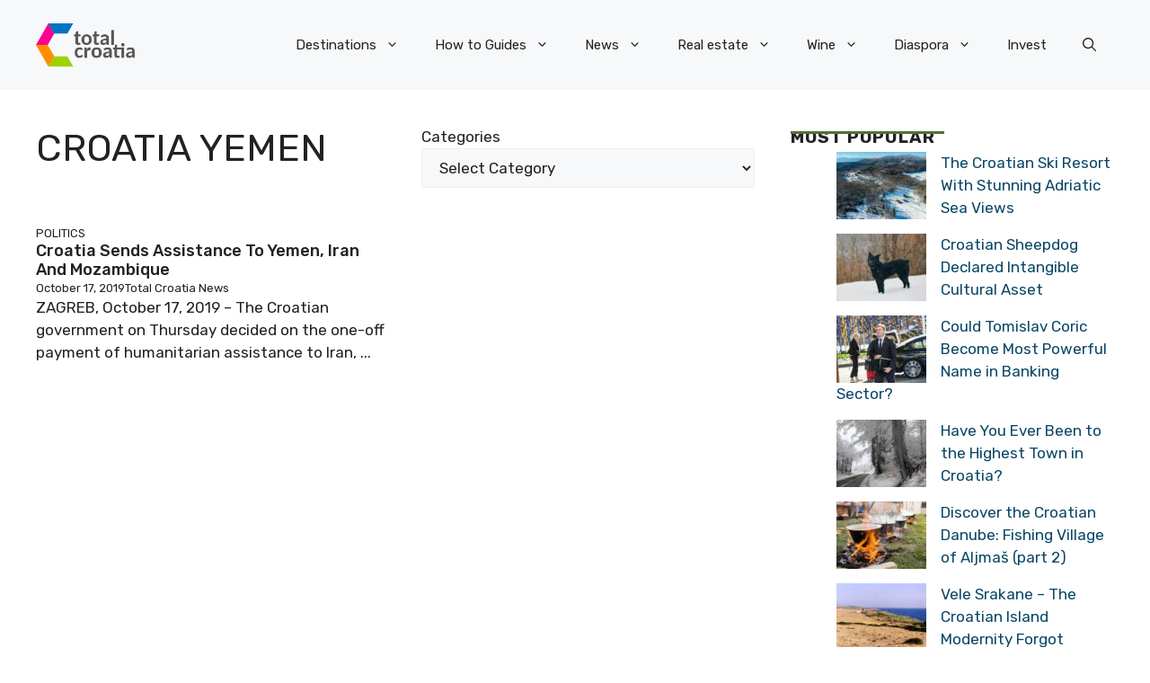

--- FILE ---
content_type: application/javascript; charset=utf-8
request_url: https://fundingchoicesmessages.google.com/f/AGSKWxU9shWNAiBCNip-kJhA9S7DvW_AoI2kmwBNtsGEWSa0ZsQFfK5m38pRd2LhN5q6pyVsKHGr27UkOMv7PH4WG2saveG_5ILQSBiVUwiO2UH7gPXOqD0s82d0WZiFclD_Lg5PERm6bxZl73VCSMdOwWP3OzdXnSC0p3LuckVZWe67gHrO5JazqL9hT9Et/_/nugg.min.js/googleAdScripts./showadjs./pubfig.min.js/featuredadshome.
body_size: -1291
content:
window['10638570-e558-4e4d-9421-a6ee025c6c8c'] = true;

--- FILE ---
content_type: application/javascript; charset=utf-8
request_url: https://lib.wtg-ads.com/publisher/total-croatia-news.com/standard.publisher.config.min.js
body_size: 37551
content:
function detectmob(){return!!(navigator.userAgent.match(/Android/i)||navigator.userAgent.match(/webOS/i)||navigator.userAgent.match(/iPhone/i)||navigator.userAgent.match(/iPod/i)||navigator.userAgent.match(/BlackBerry/i)||navigator.userAgent.match(/Windows Phone/i))}window.pbjs=window.pbjs||{que:[]},window.pbjs.que.push(function(){window.pbjs.setConfig({useBidCache:!0,userSync:{filterSettings:{all:{bidders:"*",filter:"include"}},userIds:[{name:"criteo"},{name:"id5Id",params:{partner:802},storage:{type:"html5",name:"id5id",expires:90,refreshInSeconds:28800}},{name:"teadsId",params:{pubId:27924}},{name:"sharedId",storage:{type:"cookie",name:"_sharedid",expires:365}}],auctionDelay:50},consentManagement:{gdpr:{cmpApi:"iab",timeout:8e3,TCFVersion:"v2",CMPLoaded:!0}}})}),w2g.publisherConfigCallback(conf={gdpr:{set:!0},adDelay:!0,allDelay:!0,slots:[{SlotId:"billboard_pagebreak_1",slotsMargin:{left:"auto",right:"auto"},Handle:{selector:"",insert:{type:"inside"}},AdUnitName:"/22973533177/TOTAL_CROATIA_NEWS/billboard_pagebreak_1",Sizes:[[970,250],[970,90],[900,90],[750,300],[750,200],[750,100],[728,90]],PBSize:[{BidderSize:[970,250],BidderSizeSent:[[970,250],[970,90],[900,90],[750,300],[750,200],[750,100],[728,90]],bids:[{bidder:"adagio",params:{organizationId:"1031",site:"total-croatia-news-com",adUnitElementId:"/22973533177/TOTAL_CROATIA_NEWS/billboard_pagebreak_1",placement:"billboard_pagebreak_1",environment:"desktop",category:"news"}},{bidder:"adf",params:{mid:"1815659"}},{bidder:"amx",params:{tagId:"ZXNreS5jb20"}},{bidder:"appnexus",params:{placementId:"30711766"}},{bidder:"criteo",params:{pubid:"100687",networkId:8025}},{bidder:"rtbhouse",params:{publisherId:"DPvmdEIcN6xczqVEVpOV",region:"prebid-eu"}},{bidder:"rubicon",params:{accountId:"17862",siteId:"505154",zoneId:"3014270"}},{bidder:"smartadserver",params:{siteId:"612108",pageId:"1863051",formatId:"62524",domain:"//prg.smartadserver.com"}},{bidder:"sspBC"},{bidder:"teads",params:{placementId:"208928",pageId:"193507"}}]}],Mapping:[[[1300,0],[[970,250],[970,90],[900,90],[750,300],[750,200],[750,100],[728,90]]],[[0,0],[]]]},{SlotId:"billboard_top",slotsMargin:{left:"auto",right:"auto"},Handle:{selector:"",insert:{type:"inside"}},AdUnitName:"/22973533177/TOTAL_CROATIA_NEWS/billboard_top",Sizes:[[970,250],[970,90],[900,90],[750,300],[750,200],[750,100],[728,90]],PBSize:[{BidderSize:[970,250],BidderSizeSent:[[970,250],[970,90],[900,90],[750,300],[750,200],[750,100],[728,90]],bids:[{bidder:"adagio",params:{organizationId:"1031",site:"total-croatia-news-com",adUnitElementId:"/22973533177/TOTAL_CROATIA_NEWS/billboard_top",placement:"billboard_top",environment:"desktop",category:"news"}},{bidder:"adf",params:{mid:"1815659"}},{bidder:"appnexus",params:{placementId:"30711766"}},{bidder:"criteo",params:{pubid:"100687",networkId:8025}},{bidder:"rtbhouse",params:{publisherId:"DPvmdEIcN6xczqVEVpOV",region:"prebid-eu"}},{bidder:"rubicon",params:{accountId:"17862",siteId:"505154",zoneId:"3014270"}},{bidder:"smartadserver",params:{siteId:"612108",pageId:"1863051",formatId:"62524",domain:"//prg.smartadserver.com"}},{bidder:"sspBC"},{bidder:"teads",params:{placementId:"208928",pageId:"193507"}}]},{BidderSize:[900,90],BidderSizeSent:[[900,90],[750,300],[750,200],[750,100],[728,90]],bids:[{bidder:"adagio",params:{organizationId:"1031",site:"total-croatia-news-com",adUnitElementId:"/22973533177/TOTAL_CROATIA_NEWS/billboard_top",placement:"billboard_top",environment:"desktop",category:"news"}},{bidder:"adf",params:{mid:"1815659"}},{bidder:"appnexus",params:{placementId:"30711766"}},{bidder:"criteo",params:{pubid:"100687",networkId:8025}},{bidder:"rtbhouse",params:{publisherId:"DPvmdEIcN6xczqVEVpOV",region:"prebid-eu"}},{bidder:"rubicon",params:{accountId:"17862",siteId:"505154",zoneId:"3014270"}},{bidder:"smartadserver",params:{siteId:"612108",pageId:"1863051",formatId:"62524",domain:"//prg.smartadserver.com"}},{bidder:"sspBC"},{bidder:"teads",params:{placementId:"208928",pageId:"193507"}}]},{BidderSize:[750,300],BidderSizeSent:[[750,300],[750,200],[750,100],[728,90]],bids:[{bidder:"adagio",params:{organizationId:"1031",site:"total-croatia-news-com",adUnitElementId:"/22973533177/TOTAL_CROATIA_NEWS/billboard_top",placement:"billboard_top",environment:"desktop",category:"news"}},{bidder:"adf",params:{mid:"1815659"}},{bidder:"appnexus",params:{placementId:"30711766"}},{bidder:"criteo",params:{pubid:"100687",networkId:8025}},{bidder:"rtbhouse",params:{publisherId:"DPvmdEIcN6xczqVEVpOV",region:"prebid-eu"}},{bidder:"rubicon",params:{accountId:"17862",siteId:"505154",zoneId:"3014270"}},{bidder:"smartadserver",params:{siteId:"612108",pageId:"1863051",formatId:"62524",domain:"//prg.smartadserver.com"}},{bidder:"sspBC"},{bidder:"teads",params:{placementId:"208928",pageId:"193507"}}]}],Mapping:[[[1300,0],[[970,250],[970,90],[900,90],[750,300],[750,200],[750,100],[728,90]]],[[1e3,0],[[900,90],[750,300],[750,200],[750,100],[728,90]]],[[750,0],[[750,300],[750,200],[750,100],[728,90]]],[[0,0],[]]]},{SlotId:"inarticle_desktop_1",type:{name:"lazy",px:100},slotsMargin:{left:"auto",right:"auto"},Handle:{selector:"",insert:{type:"inside"}},AdUnitName:"/22973533177/TOTAL_CROATIA_NEWS/inarticle_desktop_1",Sizes:[[800,600],[750,300],[750,200],[750,100],[728,90],[336,280],[300,250]],PBSize:[{BidderSize:[800,600],BidderSizeSent:[[800,600],[750,300],[750,200],[750,100],[728,90],[336,280],[300,250]],bids:[{bidder:"adagio",params:{organizationId:"1031",site:"total-croatia-news-com",adUnitElementId:"/22973533177/TOTAL_CROATIA_NEWS/inarticle_desktop_1",placement:"inarticle_desktop_1",environment:"desktop",category:"news"}},{bidder:"adf",params:{mid:"1815660"}},{bidder:"appnexus",params:{placementId:"30711764"}},{bidder:"criteo",params:{pubid:"100687",networkId:8025}},{bidder:"rtbhouse",params:{publisherId:"DPvmdEIcN6xczqVEVpOV",region:"prebid-eu"}},{bidder:"rubicon",params:{accountId:"17862",siteId:"505154",zoneId:"3014270"}},{bidder:"smartadserver",params:{siteId:"612108",pageId:"1863051",formatId:"62186",domain:"//prg.smartadserver.com"}},{bidder:"sspBC"},{bidder:"teads",params:{placementId:"208929",pageId:"193508"}}]},{BidderSize:[750,250],BidderSizeSent:[[750,300],[750,200],[750,100],[728,90],[336,280],[300,250]],bids:[{bidder:"adagio",params:{organizationId:"1031",site:"total-croatia-news-com",adUnitElementId:"/22973533177/TOTAL_CROATIA_NEWS/inarticle_desktop_1",placement:"inarticle_desktop_1",environment:"desktop",category:"news"}},{bidder:"adf",params:{mid:"1815660"}},{bidder:"appnexus",params:{placementId:"30711764"}},{bidder:"criteo",params:{pubid:"100687",networkId:8025}},{bidder:"rtbhouse",params:{publisherId:"DPvmdEIcN6xczqVEVpOV",region:"prebid-eu"}},{bidder:"rubicon",params:{accountId:"17862",siteId:"505154",zoneId:"3014270"}},{bidder:"smartadserver",params:{siteId:"612108",pageId:"1863051",formatId:"62186",domain:"//prg.smartadserver.com"}},{bidder:"sspBC"},{bidder:"teads",params:{placementId:"208929",pageId:"193508"}}]},{BidderSize:[728,90],BidderSizeSent:[[728,90],[336,280],[300,250],[250,250]],bids:[{bidder:"adagio",params:{organizationId:"1031",site:"total-croatia-news-com",adUnitElementId:"/22973533177/TOTAL_CROATIA_NEWS/inarticle_desktop_1",placement:"inarticle_desktop_1",environment:"desktop",category:"news"}},{bidder:"adf",params:{mid:"1815660"}},{bidder:"appnexus",params:{placementId:"30711764"}},{bidder:"criteo",params:{pubid:"100687",networkId:8025}},{bidder:"rtbhouse",params:{publisherId:"DPvmdEIcN6xczqVEVpOV",region:"prebid-eu"}},{bidder:"rubicon",params:{accountId:"17862",siteId:"505154",zoneId:"3014270"}},{bidder:"smartadserver",params:{siteId:"612108",pageId:"1863051",formatId:"62186",domain:"//prg.smartadserver.com"}},{bidder:"sspBC"},{bidder:"teads",params:{placementId:"208929",pageId:"193508"}}]}],Mapping:[[[1200,0],[[800,600],[750,300],[750,200],[750,100],[728,90],[336,280],[300,250]]],[[1050,0],[[750,300],[750,200],[750,100],[728,90],[336,280],[300,250]]],[[750,0],[[728,90],[336,280],[300,250],[250,250]]],[[0,0],[]]]},{SlotId:"inarticle_desktop_2",type:{name:"lazy",px:100},slotsMargin:{left:"auto",right:"auto"},Handle:{selector:"",insert:{type:"inside"}},AdUnitName:"/22973533177/TOTAL_CROATIA_NEWS/inarticle_desktop_2",Sizes:[[800,600],[750,300],[750,200],[750,100],[728,90],[336,280],[300,250]],PBSize:[{BidderSize:[728,90],BidderSizeSent:[[800,600],[750,300],[750,200],[750,100],[728,90],[336,280],[300,250]],bids:[{bidder:"adagio",params:{organizationId:"1031",site:"total-croatia-news-com",adUnitElementId:"/22973533177/TOTAL_CROATIA_NEWS/inarticle_desktop_2",placement:"inarticle_desktop_2",environment:"desktop",category:"news"}},{bidder:"adf",params:{mid:"1815660"}},{bidder:"appnexus",params:{placementId:"30711764"}},{bidder:"criteo",params:{pubid:"100687",networkId:8025}},{bidder:"rtbhouse",params:{publisherId:"DPvmdEIcN6xczqVEVpOV",region:"prebid-eu"}},{bidder:"rubicon",params:{accountId:"17862",siteId:"505154",zoneId:"3014270"}},{bidder:"smartadserver",params:{siteId:"612108",pageId:"1863051",formatId:"62186",domain:"//prg.smartadserver.com"}},{bidder:"sspBC"},{bidder:"teads",params:{placementId:"208929",pageId:"193508"}}]}],Mapping:[[[900,0],[[800,600],[750,300],[750,200],[750,100],[728,90],[336,280],[300,250]]],[[0,0],[]]]},{SlotId:"inarticle_desktop_3",type:{name:"lazy",px:100},slotsMargin:{left:"auto",right:"auto"},Handle:{selector:"",insert:{type:"inside"}},AdUnitName:"/22973533177/TOTAL_CROATIA_NEWS/inarticle_desktop_3",Sizes:[[800,600],[750,300],[750,200],[750,100],[728,90],[468,90],[468,60],[336,280],[300,250]],PBSize:[{BidderSize:[728,90],BidderSizeSent:[[800,600],[750,300],[750,200],[750,100],[728,90]],bids:[{bidder:"adagio",params:{organizationId:"1031",site:"total-croatia-news-com",adUnitElementId:"/22973533177/TOTAL_CROATIA_NEWS/inarticle_desktop_3",placement:"inarticle_desktop_3",environment:"desktop",category:"news"}},{bidder:"adf",params:{mid:"1815660"}},{bidder:"appnexus",params:{placementId:"30711764"}},{bidder:"criteo",params:{pubid:"100687",networkId:8025}},{bidder:"rtbhouse",params:{publisherId:"DPvmdEIcN6xczqVEVpOV",region:"prebid-eu"}},{bidder:"rubicon",params:{accountId:"17862",siteId:"505154",zoneId:"3014270"}},{bidder:"smartadserver",params:{siteId:"612108",pageId:"1863051",formatId:"62186",domain:"//prg.smartadserver.com"}},{bidder:"sspBC"},{bidder:"teads",params:{placementId:"208929",pageId:"193508"}}]},{BidderSize:[336,280],BidderSizeSent:[[468,90],[468,60],[336,280],[300,250]],bids:[{bidder:"adagio",params:{organizationId:"1031",site:"total-croatia-news-com",adUnitElementId:"/22973533177/TOTAL_CROATIA_NEWS/inarticle_desktop_3",placement:"inarticle_desktop_3",environment:"desktop",category:"news"}},{bidder:"adf",params:{mid:"1815660"}},{bidder:"appnexus",params:{placementId:"30711764"}},{bidder:"criteo",params:{pubid:"100687",networkId:8025}},{bidder:"rtbhouse",params:{publisherId:"DPvmdEIcN6xczqVEVpOV",region:"prebid-eu"}},{bidder:"rubicon",params:{accountId:"17862",siteId:"505154",zoneId:"3014270"}},{bidder:"smartadserver",params:{siteId:"612108",pageId:"1863051",formatId:"62186",domain:"//prg.smartadserver.com"}},{bidder:"sspBC"},{bidder:"teads",params:{placementId:"208929",pageId:"193508"}}]}],Mapping:[[[900,0],[[800,600],[750,300],[750,200],[750,100],[728,90]]],[[600,0],[[468,90],[468,60],[336,280],[300,250]]]]},{SlotId:"inarticle_desktop_4",type:{name:"lazy",px:100},slotsMargin:{left:"auto",right:"auto"},Handle:{selector:"",insert:{type:"inside"}},AdUnitName:"/22973533177/TOTAL_CROATIA_NEWS/inarticle_desktop_4",Sizes:[[800,600],[750,300],[750,200],[750,100],[728,90],[468,90],[468,60],[336,280],[300,250]],PBSize:[{BidderSize:[728,90],BidderSizeSent:[[800,600],[750,300],[750,200],[750,100],[728,90]],bids:[{bidder:"adagio",params:{organizationId:"1031",site:"total-croatia-news-com",adUnitElementId:"/22973533177/TOTAL_CROATIA_NEWS/inarticle_desktop_4",placement:"inarticle_desktop_4",environment:"desktop",category:"news"}},{bidder:"adf",params:{mid:"1815660"}},{bidder:"appnexus",params:{placementId:"30711764"}},{bidder:"criteo",params:{pubid:"100687",networkId:8025}},{bidder:"rtbhouse",params:{publisherId:"DPvmdEIcN6xczqVEVpOV",region:"prebid-eu"}},{bidder:"rubicon",params:{accountId:"17862",siteId:"505154",zoneId:"3014270"}},{bidder:"smartadserver",params:{siteId:"612108",pageId:"1863051",formatId:"62186",domain:"//prg.smartadserver.com"}},{bidder:"sspBC"},{bidder:"teads",params:{placementId:"208929",pageId:"193508"}}]},{BidderSize:[336,280],BidderSizeSent:[[468,90],[468,60],[336,280],[300,250]],bids:[{bidder:"adagio",params:{organizationId:"1031",site:"total-croatia-news-com",adUnitElementId:"/22973533177/TOTAL_CROATIA_NEWS/inarticle_desktop_4",placement:"inarticle_desktop_4",environment:"desktop",category:"news"}},{bidder:"adf",params:{mid:"1815660"}},{bidder:"appnexus",params:{placementId:"30711764"}},{bidder:"criteo",params:{pubid:"100687",networkId:8025}},{bidder:"rtbhouse",params:{publisherId:"DPvmdEIcN6xczqVEVpOV",region:"prebid-eu"}},{bidder:"rubicon",params:{accountId:"17862",siteId:"505154",zoneId:"3014270"}},{bidder:"smartadserver",params:{siteId:"612108",pageId:"1863051",formatId:"62186",domain:"//prg.smartadserver.com"}},{bidder:"sspBC"},{bidder:"teads",params:{placementId:"208929",pageId:"193508"}}]}],Mapping:[[[900,0],[[800,600],[750,300],[750,200],[750,100],[728,90]]],[[600,0],[[468,90],[468,60],[336,280],[300,250]]]]},{SlotId:"inarticle_desktop_5",type:{name:"lazy",px:100},slotsMargin:{left:"auto",right:"auto"},Handle:{selector:"",insert:{type:"inside"}},AdUnitName:"/22973533177/TOTAL_CROATIA_NEWS/inarticle_desktop_5",Sizes:[[800,600],[750,300],[750,200],[750,100],[728,90],[468,90],[468,60],[336,280],[300,250]],PBSize:[{BidderSize:[728,90],BidderSizeSent:[[800,600],[750,300],[750,200],[750,100],[728,90]],bids:[{bidder:"adagio",params:{organizationId:"1031",site:"total-croatia-news-com",adUnitElementId:"/22973533177/TOTAL_CROATIA_NEWS/inarticle_desktop_5",placement:"inarticle_desktop_5",environment:"desktop",category:"news"}},{bidder:"adf",params:{mid:"1815660"}},{bidder:"appnexus",params:{placementId:"30711764"}},{bidder:"criteo",params:{pubid:"100687",networkId:8025}},{bidder:"rtbhouse",params:{publisherId:"DPvmdEIcN6xczqVEVpOV",region:"prebid-eu"}},{bidder:"rubicon",params:{accountId:"17862",siteId:"505154",zoneId:"3014270"}},{bidder:"smartadserver",params:{siteId:"612108",pageId:"1863051",formatId:"62186",domain:"//prg.smartadserver.com"}},{bidder:"sspBC"},{bidder:"teads",params:{placementId:"208929",pageId:"193508"}}]},{BidderSize:[336,280],BidderSizeSent:[[468,90],[468,60],[336,280],[300,250]],bids:[{bidder:"adagio",params:{organizationId:"1031",site:"total-croatia-news-com",adUnitElementId:"/22973533177/TOTAL_CROATIA_NEWS/inarticle_desktop_5",placement:"inarticle_desktop_5",environment:"desktop",category:"news"}},{bidder:"adf",params:{mid:"1815660"}},{bidder:"appnexus",params:{placementId:"30711764"}},{bidder:"criteo",params:{pubid:"100687",networkId:8025}},{bidder:"rtbhouse",params:{publisherId:"DPvmdEIcN6xczqVEVpOV",region:"prebid-eu"}},{bidder:"rubicon",params:{accountId:"17862",siteId:"505154",zoneId:"3014270"}},{bidder:"smartadserver",params:{siteId:"612108",pageId:"1863051",formatId:"62186",domain:"//prg.smartadserver.com"}},{bidder:"sspBC"},{bidder:"teads",params:{placementId:"208929",pageId:"193508"}}]}],Mapping:[[[900,0],[[800,600],[750,300],[750,200],[750,100],[728,90]]],[[600,0],[[468,90],[468,60],[336,280],[300,250]]]]},{SlotId:"inarticle_desktop_6",type:{name:"lazy",px:100},slotsMargin:{left:"auto",right:"auto"},Handle:{selector:"",insert:{type:"inside"}},AdUnitName:"/22973533177/TOTAL_CROATIA_NEWS/inarticle_desktop_6",Sizes:[[800,600],[750,300],[750,200],[750,100],[728,90],[468,90],[468,60],[336,280],[300,250]],PBSize:[{BidderSize:[728,90],BidderSizeSent:[[800,600],[750,300],[750,200],[750,100],[728,90]],bids:[{bidder:"adagio",params:{organizationId:"1031",site:"total-croatia-news-com",adUnitElementId:"/22973533177/TOTAL_CROATIA_NEWS/inarticle_desktop_6",placement:"inarticle_desktop_6",environment:"desktop",category:"news"}},{bidder:"adf",params:{mid:"1815660"}},{bidder:"appnexus",params:{placementId:"30711764"}},{bidder:"criteo",params:{pubid:"100687",networkId:8025}},{bidder:"rtbhouse",params:{publisherId:"DPvmdEIcN6xczqVEVpOV",region:"prebid-eu"}},{bidder:"rubicon",params:{accountId:"17862",siteId:"505154",zoneId:"3014270"}},{bidder:"smartadserver",params:{siteId:"612108",pageId:"1863051",formatId:"62186",domain:"//prg.smartadserver.com"}},{bidder:"sspBC"},{bidder:"teads",params:{placementId:"208929",pageId:"193508"}}]},{BidderSize:[336,280],BidderSizeSent:[[468,90],[468,60],[336,280],[300,250]],bids:[{bidder:"adagio",params:{organizationId:"1031",site:"total-croatia-news-com",adUnitElementId:"/22973533177/TOTAL_CROATIA_NEWS/inarticle_desktop_6",placement:"inarticle_desktop_6",environment:"desktop",category:"news"}},{bidder:"adf",params:{mid:"1815660"}},{bidder:"appnexus",params:{placementId:"30711764"}},{bidder:"criteo",params:{pubid:"100687",networkId:8025}},{bidder:"rtbhouse",params:{publisherId:"DPvmdEIcN6xczqVEVpOV",region:"prebid-eu"}},{bidder:"rubicon",params:{accountId:"17862",siteId:"505154",zoneId:"3014270"}},{bidder:"smartadserver",params:{siteId:"612108",pageId:"1863051",formatId:"62186",domain:"//prg.smartadserver.com"}},{bidder:"sspBC"},{bidder:"teads",params:{placementId:"208929",pageId:"193508"}}]}],Mapping:[[[900,0],[[800,600],[750,300],[750,200],[750,100],[728,90]]],[[600,0],[[468,90],[468,60],[336,280],[300,250]]]]},{SlotId:"inarticle_desktop_7",type:{name:"lazy",px:100},slotsMargin:{left:"auto",right:"auto"},Handle:{selector:"",insert:{type:"inside"}},AdUnitName:"/22973533177/TOTAL_CROATIA_NEWS/inarticle_desktop_7",Sizes:[[800,600],[750,300],[750,200],[750,100],[728,90],[468,90],[468,60],[336,280],[300,250]],PBSize:[{BidderSize:[728,90],BidderSizeSent:[[800,600],[750,300],[750,200],[750,100],[728,90]],bids:[{bidder:"adagio",params:{organizationId:"1031",site:"total-croatia-news-com",adUnitElementId:"/22973533177/TOTAL_CROATIA_NEWS/inarticle_desktop_7",placement:"inarticle_desktop_7",environment:"desktop",category:"news"}},{bidder:"adf",params:{mid:"1815660"}},{bidder:"appnexus",params:{placementId:"30711764"}},{bidder:"criteo",params:{pubid:"100687",networkId:8025}},{bidder:"rtbhouse",params:{publisherId:"DPvmdEIcN6xczqVEVpOV",region:"prebid-eu"}},{bidder:"rubicon",params:{accountId:"17862",siteId:"505154",zoneId:"3014270"}},{bidder:"smartadserver",params:{siteId:"612108",pageId:"1863051",formatId:"62186",domain:"//prg.smartadserver.com"}},{bidder:"sspBC"},{bidder:"teads",params:{placementId:"208929",pageId:"193508"}}]},{BidderSize:[336,280],BidderSizeSent:[[468,90],[468,60],[336,280],[300,250]],bids:[{bidder:"adagio",params:{organizationId:"1031",site:"total-croatia-news-com",adUnitElementId:"/22973533177/TOTAL_CROATIA_NEWS/inarticle_desktop_7",placement:"inarticle_desktop_7",environment:"desktop",category:"news"}},{bidder:"adf",params:{mid:"1815660"}},{bidder:"appnexus",params:{placementId:"30711764"}},{bidder:"criteo",params:{pubid:"100687",networkId:8025}},{bidder:"rtbhouse",params:{publisherId:"DPvmdEIcN6xczqVEVpOV",region:"prebid-eu"}},{bidder:"rubicon",params:{accountId:"17862",siteId:"505154",zoneId:"3014270"}},{bidder:"smartadserver",params:{siteId:"612108",pageId:"1863051",formatId:"62186",domain:"//prg.smartadserver.com"}},{bidder:"sspBC"},{bidder:"teads",params:{placementId:"208929",pageId:"193508"}}]}],Mapping:[[[900,0],[[800,600],[750,300],[750,200],[750,100],[728,90]]],[[600,0],[[468,90],[468,60],[336,280],[300,250]]]]},{SlotId:"inarticle_desktop_8",type:{name:"lazy",px:100},slotsMargin:{left:"auto",right:"auto"},Handle:{selector:"",insert:{type:"inside"}},AdUnitName:"/22973533177/TOTAL_CROATIA_NEWS/inarticle_desktop_8",Sizes:[[800,600],[750,300],[750,200],[750,100],[728,90],[468,90],[468,60],[336,280],[300,250]],PBSize:[{BidderSize:[728,90],BidderSizeSent:[[800,600],[750,300],[750,200],[750,100],[728,90]],bids:[{bidder:"adagio",params:{organizationId:"1031",site:"total-croatia-news-com",adUnitElementId:"/22973533177/TOTAL_CROATIA_NEWS/inarticle_desktop_8",placement:"inarticle_desktop_8",environment:"desktop",category:"news"}},{bidder:"adf",params:{mid:"1815660"}},{bidder:"appnexus",params:{placementId:"30711764"}},{bidder:"criteo",params:{pubid:"100687",networkId:8025}},{bidder:"rtbhouse",params:{publisherId:"DPvmdEIcN6xczqVEVpOV",region:"prebid-eu"}},{bidder:"rubicon",params:{accountId:"17862",siteId:"505154",zoneId:"3014270"}},{bidder:"smartadserver",params:{siteId:"612108",pageId:"1863051",formatId:"62186",domain:"//prg.smartadserver.com"}},{bidder:"sspBC"},{bidder:"teads",params:{placementId:"208929",pageId:"193508"}}]},{BidderSize:[336,280],BidderSizeSent:[[468,90],[468,60],[336,280],[300,250]],bids:[{bidder:"adagio",params:{organizationId:"1031",site:"total-croatia-news-com",adUnitElementId:"/22973533177/TOTAL_CROATIA_NEWS/inarticle_desktop_8",placement:"inarticle_desktop_8",environment:"desktop",category:"news"}},{bidder:"adf",params:{mid:"1815660"}},{bidder:"appnexus",params:{placementId:"30711764"}},{bidder:"criteo",params:{pubid:"100687",networkId:8025}},{bidder:"rtbhouse",params:{publisherId:"DPvmdEIcN6xczqVEVpOV",region:"prebid-eu"}},{bidder:"rubicon",params:{accountId:"17862",siteId:"505154",zoneId:"3014270"}},{bidder:"smartadserver",params:{siteId:"612108",pageId:"1863051",formatId:"62186",domain:"//prg.smartadserver.com"}},{bidder:"sspBC"},{bidder:"teads",params:{placementId:"208929",pageId:"193508"}}]}],Mapping:[[[900,0],[[800,600],[750,300],[750,200],[750,100],[728,90]]],[[600,0],[[468,90],[468,60],[336,280],[300,250]]]]},{SlotId:"ispod_clanka_mobile",slotsMargin:{left:"auto",right:"auto"},Handle:{selector:"",insert:{type:"inside"}},AdUnitName:"/22973533177/TOTAL_CROATIA_NEWS/ispod_clanka_mobile",Sizes:[[360,280],[300,600],[300,250],[160,600],[120,600]],PBSize:[{BidderSize:[300,250],BidderSizeSent:[[360,280],[300,600],[300,250],[160,600],[120,600]],bids:[{bidder:"adagio",params:{organizationId:"1031",site:"total-croatia-news-com",adUnitElementId:"/22973533177/TOTAL_CROATIA_NEWS/ispod_clanka_mobile",placement:"ispod_clanka_mobile",environment:"desktop",category:"news"}},{bidder:"adf",params:{mid:"1815684"}},{bidder:"appnexus",params:{placementId:"30711763"}},{bidder:"criteo",params:{pubid:"100687",networkId:8025}},{bidder:"rtbhouse",params:{publisherId:"DPvmdEIcN6xczqVEVpOV",region:"prebid-eu"}},{bidder:"rubicon",params:{accountId:"17862",siteId:"505154",zoneId:"3014270"}},{bidder:"smartadserver",params:{siteId:"612108",pageId:"1863051",formatId:"32923",domain:"//prg.smartadserver.com"}},{bidder:"sspBC"},{bidder:"teads",params:{placementId:"208928",pageId:"193507"}}]}],Mapping:[[[360,0],[[360,280],[300,600],[300,250],[160,600],[120,600]]],[[0,0],[]]]},{SlotId:"mobile_inarticle_1",type:{name:"lazy",px:100},slotsMargin:{left:"auto",right:"auto"},Handle:{selector:"",insert:{type:"inside"}},AdUnitName:"/22973533177/TOTAL_CROATIA_NEWS/mobile_inarticle_1",Sizes:[[360,280],[336,280],[320,50],[300,600],[300,250],[160,600],[120,600]],PBSize:[{BidderSize:[300,250],BidderSizeSent:[[360,280],[336,280],[320,50],[300,600],[300,250],[160,600],[120,600]],bids:[{bidder:"adagio",params:{organizationId:"1031",site:"total-croatia-news-com",adUnitElementId:"/22973533177/TOTAL_CROATIA_NEWS/mobile_inarticle_1",placement:"mobile_inarticle_1",environment:"desktop",category:"news"}},{bidder:"adf",params:{mid:"1815684"}},{bidder:"amx",params:{tagId:"ZXNreS5jb20"}},{bidder:"appnexus",params:{placementId:"30711763"}},{bidder:"criteo",params:{pubid:"100687",networkId:8025}},{bidder:"rtbhouse",params:{publisherId:"DPvmdEIcN6xczqVEVpOV",region:"prebid-eu"}},{bidder:"rubicon",params:{accountId:"17862",siteId:"505154",zoneId:"3014270"}},{bidder:"smartadserver",params:{siteId:"612108",pageId:"1863051",formatId:"32923",domain:"//prg.smartadserver.com"}},{bidder:"sspBC"},{bidder:"teads",params:{placementId:"208929",pageId:"193508"}}]}],Mapping:[[[0,0],[[360,280],[336,280],[320,50],[300,600],[300,250],[160,600],[120,600]]]]},{SlotId:"mobile_inarticle_2",type:{name:"lazy",px:100},slotsMargin:{left:"auto",right:"auto"},Handle:{selector:"",insert:{type:"inside"}},AdUnitName:"/22973533177/TOTAL_CROATIA_NEWS/mobile_inarticle_2",Sizes:[[360,280],[336,280],[320,50],[300,600],[300,250],[160,600],[120,600]],PBSize:[{BidderSize:[300,250],BidderSizeSent:[[360,280],[336,280],[320,50],[300,600],[300,250],[160,600],[120,600]],bids:[{bidder:"adagio",params:{organizationId:"1031",site:"total-croatia-news-com",adUnitElementId:"/22973533177/TOTAL_CROATIA_NEWS/mobile_inarticle_2",placement:"mobile_inarticle_2",environment:"desktop",category:"news"}},{bidder:"adf",params:{mid:"1815684"}},{bidder:"amx",params:{tagId:"ZXNreS5jb20"}},{bidder:"appnexus",params:{placementId:"30711763"}},{bidder:"criteo",params:{pubid:"100687",networkId:8025}},{bidder:"rtbhouse",params:{publisherId:"DPvmdEIcN6xczqVEVpOV",region:"prebid-eu"}},{bidder:"rubicon",params:{accountId:"17862",siteId:"505154",zoneId:"3014270"}},{bidder:"smartadserver",params:{siteId:"612108",pageId:"1863051",formatId:"32923",domain:"//prg.smartadserver.com"}},{bidder:"sspBC"},{bidder:"teads",params:{placementId:"208929",pageId:"193508"}}]}],Mapping:[[[0,0],[[360,280],[336,280],[320,50],[300,600],[300,250],[160,600],[120,600]]]]},{SlotId:"mobile_inarticle_3",type:{name:"lazy",px:100},slotsMargin:{left:"auto",right:"auto"},Handle:{selector:"",insert:{type:"inside"}},AdUnitName:"/22973533177/TOTAL_CROATIA_NEWS/mobile_inarticle_3",Sizes:[[360,280],[336,280],[320,50],[300,600],[300,250],[160,600],[120,600]],PBSize:[{BidderSize:[300,250],BidderSizeSent:[[360,280],[336,280],[320,50],[300,600],[300,250],[160,600],[120,600]],bids:[{bidder:"adagio",params:{organizationId:"1031",site:"total-croatia-news-com",adUnitElementId:"/22973533177/TOTAL_CROATIA_NEWS/mobile_inarticle_3",placement:"mobile_inarticle_3",environment:"desktop",category:"news"}},{bidder:"adf",params:{mid:"1815684"}},{bidder:"amx",params:{tagId:"ZXNreS5jb20"}},{bidder:"appnexus",params:{placementId:"30711763"}},{bidder:"criteo",params:{pubid:"100687",networkId:8025}},{bidder:"rtbhouse",params:{publisherId:"DPvmdEIcN6xczqVEVpOV",region:"prebid-eu"}},{bidder:"rubicon",params:{accountId:"17862",siteId:"505154",zoneId:"3014270"}},{bidder:"smartadserver",params:{siteId:"612108",pageId:"1863051",formatId:"32923",domain:"//prg.smartadserver.com"}},{bidder:"sspBC"},{bidder:"teads",params:{placementId:"208929",pageId:"193508"}}]}],Mapping:[[[0,0],[[360,280],[336,280],[320,50],[300,600],[300,250],[160,600],[120,600]]]]},{SlotId:"mobile_inarticle_4",type:{name:"lazy",px:100},slotsMargin:{left:"auto",right:"auto"},Handle:{selector:"",insert:{type:"inside"}},AdUnitName:"/22973533177/TOTAL_CROATIA_NEWS/mobile_inarticle_4",Sizes:[[360,280],[336,280],[320,50],[300,600],[300,250],[160,600],[120,600]],PBSize:[{BidderSize:[300,250],BidderSizeSent:[[360,280],[336,280],[320,50],[300,600],[300,250],[160,600],[120,600]],bids:[{bidder:"adagio",params:{organizationId:"1031",site:"total-croatia-news-com",adUnitElementId:"/22973533177/TOTAL_CROATIA_NEWS/mobile_inarticle_4",placement:"mobile_inarticle_4",environment:"desktop",category:"news"}},{bidder:"adf",params:{mid:"1815684"}},{bidder:"amx",params:{tagId:"ZXNreS5jb20"}},{bidder:"appnexus",params:{placementId:"30711763"}},{bidder:"criteo",params:{pubid:"100687",networkId:8025}},{bidder:"rtbhouse",params:{publisherId:"DPvmdEIcN6xczqVEVpOV",region:"prebid-eu"}},{bidder:"rubicon",params:{accountId:"17862",siteId:"505154",zoneId:"3014270"}},{bidder:"smartadserver",params:{siteId:"612108",pageId:"1863051",formatId:"32923",domain:"//prg.smartadserver.com"}},{bidder:"sspBC"},{bidder:"teads",params:{placementId:"208929",pageId:"193508"}}]}],Mapping:[[[0,0],[[360,280],[336,280],[320,50],[300,600],[300,250],[160,600],[120,600]]]]},{SlotId:"mobile_inarticle_5",type:{name:"lazy",px:100},slotsMargin:{left:"auto",right:"auto"},Handle:{selector:"",insert:{type:"inside"}},AdUnitName:"/22973533177/TOTAL_CROATIA_NEWS/mobile_inarticle_5",Sizes:[[360,280],[336,280],[320,50],[300,600],[300,250],[160,600],[120,600]],PBSize:[{BidderSize:[300,250],BidderSizeSent:[[360,280],[336,280],[320,50],[300,600],[300,250],[160,600],[120,600]],bids:[{bidder:"adagio",params:{organizationId:"1031",site:"total-croatia-news-com",adUnitElementId:"/22973533177/TOTAL_CROATIA_NEWS/mobile_inarticle_5",placement:"mobile_inarticle_5",environment:"desktop",category:"news"}},{bidder:"adf",params:{mid:"1815684"}},{bidder:"amx",params:{tagId:"ZXNreS5jb20"}},{bidder:"appnexus",params:{placementId:"30711763"}},{bidder:"criteo",params:{pubid:"100687",networkId:8025}},{bidder:"rtbhouse",params:{publisherId:"DPvmdEIcN6xczqVEVpOV",region:"prebid-eu"}},{bidder:"rubicon",params:{accountId:"17862",siteId:"505154",zoneId:"3014270"}},{bidder:"smartadserver",params:{siteId:"612108",pageId:"1863051",formatId:"32923",domain:"//prg.smartadserver.com"}},{bidder:"sspBC"},{bidder:"teads",params:{placementId:"208929",pageId:"193508"}}]}],Mapping:[[[0,0],[[360,280],[336,280],[320,50],[300,600],[300,250],[160,600],[120,600]]]]},{SlotId:"mobile_inarticle_6",type:{name:"lazy",px:100},slotsMargin:{left:"auto",right:"auto"},Handle:{selector:"",insert:{type:"inside"}},AdUnitName:"/22973533177/TOTAL_CROATIA_NEWS/mobile_inarticle_6",Sizes:[[360,280],[336,280],[320,50],[300,600],[300,250],[160,600],[120,600]],PBSize:[{BidderSize:[300,250],BidderSizeSent:[[360,280],[336,280],[320,50],[300,600],[300,250],[160,600],[120,600]],bids:[{bidder:"adagio",params:{organizationId:"1031",site:"total-croatia-news-com",adUnitElementId:"/22973533177/TOTAL_CROATIA_NEWS/mobile_inarticle_6",placement:"mobile_inarticle_6",environment:"desktop",category:"news"}},{bidder:"adf",params:{mid:"1815684"}},{bidder:"amx",params:{tagId:"ZXNreS5jb20"}},{bidder:"appnexus",params:{placementId:"30711763"}},{bidder:"criteo",params:{pubid:"100687",networkId:8025}},{bidder:"rtbhouse",params:{publisherId:"DPvmdEIcN6xczqVEVpOV",region:"prebid-eu"}},{bidder:"rubicon",params:{accountId:"17862",siteId:"505154",zoneId:"3014270"}},{bidder:"smartadserver",params:{siteId:"612108",pageId:"1863051",formatId:"32923",domain:"//prg.smartadserver.com"}},{bidder:"sspBC"},{bidder:"teads",params:{placementId:"208929",pageId:"193508"}}]}],Mapping:[[[0,0],[[360,280],[336,280],[320,50],[300,600],[300,250],[160,600],[120,600]]]]},{SlotId:"mobile_inarticle_7",type:{name:"lazy",px:100},slotsMargin:{left:"auto",right:"auto"},Handle:{selector:"",insert:{type:"inside"}},AdUnitName:"/22973533177/TOTAL_CROATIA_NEWS/mobile_inarticle_7",Sizes:[[360,280],[336,280],[320,50],[300,600],[300,250],[160,600],[120,600]],PBSize:[{BidderSize:[300,250],BidderSizeSent:[[360,280],[336,280],[320,50],[300,600],[300,250],[160,600],[120,600]],bids:[{bidder:"adagio",params:{organizationId:"1031",site:"total-croatia-news-com",adUnitElementId:"/22973533177/TOTAL_CROATIA_NEWS/mobile_inarticle_7",placement:"mobile_inarticle_7",environment:"desktop",category:"news"}},{bidder:"adf",params:{mid:"1815684"}},{bidder:"amx",params:{tagId:"ZXNreS5jb20"}},{bidder:"appnexus",params:{placementId:"30711763"}},{bidder:"criteo",params:{pubid:"100687",networkId:8025}},{bidder:"rtbhouse",params:{publisherId:"DPvmdEIcN6xczqVEVpOV",region:"prebid-eu"}},{bidder:"rubicon",params:{accountId:"17862",siteId:"505154",zoneId:"3014270"}},{bidder:"smartadserver",params:{siteId:"612108",pageId:"1863051",formatId:"32923",domain:"//prg.smartadserver.com"}},{bidder:"sspBC"},{bidder:"teads",params:{placementId:"208929",pageId:"193508"}}]}],Mapping:[[[0,0],[[360,280],[336,280],[320,50],[300,600],[300,250],[160,600],[120,600]]]]},{SlotId:"mobile_inarticle_8",type:{name:"lazy",px:100},slotsMargin:{left:"auto",right:"auto"},Handle:{selector:"",insert:{type:"inside"}},AdUnitName:"/22973533177/TOTAL_CROATIA_NEWS/mobile_inarticle_8",Sizes:[[360,280],[336,280],[320,50],[300,600],[300,250],[160,600],[120,600]],PBSize:[{BidderSize:[300,250],BidderSizeSent:[[360,280],[336,280],[320,50],[300,600],[300,250],[160,600],[120,600]],bids:[{bidder:"adagio",
params:{organizationId:"1031",site:"total-croatia-news-com",adUnitElementId:"/22973533177/TOTAL_CROATIA_NEWS/mobile_inarticle_8",placement:"mobile_inarticle_8",environment:"desktop",category:"news"}},{bidder:"adf",params:{mid:"1815684"}},{bidder:"amx",params:{tagId:"ZXNreS5jb20"}},{bidder:"appnexus",params:{placementId:"30711763"}},{bidder:"criteo",params:{pubid:"100687",networkId:8025}},{bidder:"rtbhouse",params:{publisherId:"DPvmdEIcN6xczqVEVpOV",region:"prebid-eu"}},{bidder:"rubicon",params:{accountId:"17862",siteId:"505154",zoneId:"3014270"}},{bidder:"smartadserver",params:{siteId:"612108",pageId:"1863051",formatId:"32923",domain:"//prg.smartadserver.com"}},{bidder:"sspBC"},{bidder:"teads",params:{placementId:"208929",pageId:"193508"}}]}],Mapping:[[[0,0],[[360,280],[336,280],[320,50],[300,600],[300,250],[160,600],[120,600]]]]},{SlotId:"mobile_naslovnica_1",type:{name:"lazy",px:100},slotsMargin:{left:"auto",right:"auto"},Handle:{selector:"",insert:{type:"inside"}},AdUnitName:"/22973533177/TOTAL_CROATIA_NEWS/mobile_naslovnica_1",Sizes:[[360,280],[300,600],[300,250],[160,600],[120,600]],PBSize:[{BidderSize:[300,250],BidderSizeSent:[[360,280],[300,600],[300,250],[160,600],[120,600]],bids:[{bidder:"adagio",params:{organizationId:"1031",site:"total-croatia-news-com",adUnitElementId:"/22973533177/TOTAL_CROATIA_NEWS/mobile_naslovnica_1",placement:"mobile_naslovnica_1",environment:"desktop",category:"news"}},{bidder:"adf",params:{mid:"1815684"}},{bidder:"amx",params:{tagId:"ZXNreS5jb20"}},{bidder:"appnexus",params:{placementId:"30711763"}},{bidder:"criteo",params:{pubid:"100687",networkId:8025}},{bidder:"rtbhouse",params:{publisherId:"DPvmdEIcN6xczqVEVpOV",region:"prebid-eu"}},{bidder:"rubicon",params:{accountId:"17862",siteId:"505154",zoneId:"3014270"}},{bidder:"smartadserver",params:{siteId:"612108",pageId:"1863051",formatId:"32923",domain:"//prg.smartadserver.com"}},{bidder:"sspBC"},{bidder:"teads",params:{placementId:"208928",pageId:"193507"}}]}],Mapping:[[[360,0],[[360,280],[300,600],[300,250],[160,600],[120,600]]],[[0,0],[]]]},{SlotId:"mobile_naslovnica_2",type:{name:"lazy",px:100},slotsMargin:{left:"auto",right:"auto"},Handle:{selector:"",insert:{type:"inside"}},AdUnitName:"/22973533177/TOTAL_CROATIA_NEWS/mobile_naslovnica_2",Sizes:[[360,280],[300,600],[300,250],[160,600],[120,600]],PBSize:[{BidderSize:[300,250],BidderSizeSent:[[360,280],[300,600],[300,250],[160,600],[120,600]],bids:[{bidder:"adagio",params:{organizationId:"1031",site:"total-croatia-news-com",adUnitElementId:"/22973533177/TOTAL_CROATIA_NEWS/mobile_naslovnica_2",placement:"mobile_naslovnica_2",environment:"desktop",category:"news"}},{bidder:"adf",params:{mid:"1815684"}},{bidder:"amx",params:{tagId:"ZXNreS5jb20"}},{bidder:"appnexus",params:{placementId:"30711763"}},{bidder:"criteo",params:{pubid:"100687",networkId:8025}},{bidder:"rtbhouse",params:{publisherId:"DPvmdEIcN6xczqVEVpOV",region:"prebid-eu"}},{bidder:"rubicon",params:{accountId:"17862",siteId:"505154",zoneId:"3014270"}},{bidder:"smartadserver",params:{siteId:"612108",pageId:"1863051",formatId:"32923",domain:"//prg.smartadserver.com"}},{bidder:"sspBC"},{bidder:"teads",params:{placementId:"208928",pageId:"193507"}}]}],Mapping:[[[360,0],[[360,280],[300,600],[300,250],[160,600],[120,600]]],[[0,0],[]]]},{SlotId:"mobile_naslovnica_3",type:{name:"lazy",px:100},slotsMargin:{left:"auto",right:"auto"},Handle:{selector:"",insert:{type:"inside"}},AdUnitName:"/22973533177/TOTAL_CROATIA_NEWS/mobile_naslovnica_3",Sizes:[[360,280],[300,600],[300,250],[160,600],[120,600]],PBSize:[{BidderSize:[300,250],BidderSizeSent:[[360,280],[300,600],[300,250],[160,600],[120,600]],bids:[{bidder:"adagio",params:{organizationId:"1031",site:"total-croatia-news-com",adUnitElementId:"/22973533177/TOTAL_CROATIA_NEWS/mobile_naslovnica_3",placement:"mobile_naslovnica_3",environment:"desktop",category:"news"}},{bidder:"adf",params:{mid:"1815684"}},{bidder:"amx",params:{tagId:"ZXNreS5jb20"}},{bidder:"appnexus",params:{placementId:"30711763"}},{bidder:"criteo",params:{pubid:"100687",networkId:8025}},{bidder:"rtbhouse",params:{publisherId:"DPvmdEIcN6xczqVEVpOV",region:"prebid-eu"}},{bidder:"rubicon",params:{accountId:"17862",siteId:"505154",zoneId:"3014270"}},{bidder:"smartadserver",params:{siteId:"612108",pageId:"1863051",formatId:"32923",domain:"//prg.smartadserver.com"}},{bidder:"sspBC"},{bidder:"teads",params:{placementId:"208928",pageId:"193507"}}]}],Mapping:[[[360,0],[[360,280],[300,600],[300,250],[160,600],[120,600]]],[[0,0],[]]]},{SlotId:"mobile_naslovnica_4",type:{name:"lazy",px:100},slotsMargin:{left:"auto",right:"auto"},Handle:{selector:"",insert:{type:"inside"}},AdUnitName:"/22973533177/TOTAL_CROATIA_NEWS/mobile_naslovnica_4",Sizes:[[360,280],[300,600],[300,250],[160,600],[120,600]],PBSize:[{BidderSize:[300,250],BidderSizeSent:[[360,280],[300,600],[300,250],[160,600],[120,600]],bids:[{bidder:"adagio",params:{organizationId:"1031",site:"total-croatia-news-com",adUnitElementId:"/22973533177/TOTAL_CROATIA_NEWS/mobile_naslovnica_4",placement:"mobile_naslovnica_4",environment:"desktop",category:"news"}},{bidder:"adf",params:{mid:"1815684"}},{bidder:"amx",params:{tagId:"ZXNreS5jb20"}},{bidder:"appnexus",params:{placementId:"30711763"}},{bidder:"criteo",params:{pubid:"100687",networkId:8025}},{bidder:"rtbhouse",params:{publisherId:"DPvmdEIcN6xczqVEVpOV",region:"prebid-eu"}},{bidder:"rubicon",params:{accountId:"17862",siteId:"505154",zoneId:"3014270"}},{bidder:"smartadserver",params:{siteId:"612108",pageId:"1863051",formatId:"32923",domain:"//prg.smartadserver.com"}},{bidder:"sspBC"},{bidder:"teads",params:{placementId:"208928",pageId:"193507"}}]}],Mapping:[[[360,0],[[360,280],[300,600],[300,250],[160,600],[120,600]]],[[0,0],[]]]},{SlotId:"mobile_naslovnica_5",type:{name:"lazy",px:100},slotsMargin:{left:"auto",right:"auto"},Handle:{selector:"",insert:{type:"inside"}},AdUnitName:"/22973533177/TOTAL_CROATIA_NEWS/mobile_naslovnica_5",Sizes:[[360,280],[300,600],[300,250],[160,600],[120,600]],PBSize:[{BidderSize:[300,250],BidderSizeSent:[[360,280],[300,600],[300,250],[160,600],[120,600]],bids:[{bidder:"adagio",params:{organizationId:"1031",site:"total-croatia-news-com",adUnitElementId:"/22973533177/TOTAL_CROATIA_NEWS/mobile_naslovnica_5",placement:"mobile_naslovnica_5",environment:"desktop",category:"news"}},{bidder:"adf",params:{mid:"1815684"}},{bidder:"amx",params:{tagId:"ZXNreS5jb20"}},{bidder:"appnexus",params:{placementId:"30711763"}},{bidder:"criteo",params:{pubid:"100687",networkId:8025}},{bidder:"rtbhouse",params:{publisherId:"DPvmdEIcN6xczqVEVpOV",region:"prebid-eu"}},{bidder:"rubicon",params:{accountId:"17862",siteId:"505154",zoneId:"3014270"}},{bidder:"smartadserver",params:{siteId:"612108",pageId:"1863051",formatId:"32923",domain:"//prg.smartadserver.com"}},{bidder:"sspBC"},{bidder:"teads",params:{placementId:"208928",pageId:"193507"}}]}],Mapping:[[[360,0],[[360,280],[300,600],[300,250],[160,600],[120,600]]],[[0,0],[]]]},{SlotId:"mobile_naslovnica_6",type:{name:"lazy",px:100},slotsMargin:{left:"auto",right:"auto"},Handle:{selector:"",insert:{type:"inside"}},AdUnitName:"/22973533177/TOTAL_CROATIA_NEWS/mobile_naslovnica_6",Sizes:[[360,280],[300,600],[300,250],[160,600],[120,600]],PBSize:[{BidderSize:[300,250],BidderSizeSent:[[360,280],[300,600],[300,250],[160,600],[120,600]],bids:[{bidder:"adagio",params:{organizationId:"1031",site:"total-croatia-news-com",adUnitElementId:"/22973533177/TOTAL_CROATIA_NEWS/mobile_naslovnica_6",placement:"mobile_naslovnica_6",environment:"desktop",category:"news"}},{bidder:"adf",params:{mid:"1815684"}},{bidder:"amx",params:{tagId:"ZXNreS5jb20"}},{bidder:"appnexus",params:{placementId:"30711763"}},{bidder:"criteo",params:{pubid:"100687",networkId:8025}},{bidder:"rtbhouse",params:{publisherId:"DPvmdEIcN6xczqVEVpOV",region:"prebid-eu"}},{bidder:"rubicon",params:{accountId:"17862",siteId:"505154",zoneId:"3014270"}},{bidder:"smartadserver",params:{siteId:"612108",pageId:"1863051",formatId:"32923",domain:"//prg.smartadserver.com"}},{bidder:"sspBC"},{bidder:"teads",params:{placementId:"208928",pageId:"193507"}}]}],Mapping:[[[360,0],[[360,280],[300,600],[300,250],[160,600],[120,600]]],[[0,0],[]]]},{SlotId:"mobile_top",slotsMargin:{left:"auto",right:"auto"},Handle:{selector:"",insert:{type:"inside"}},AdUnitName:"/22973533177/TOTAL_CROATIA_NEWS/mobile_top",Sizes:[[320,50],[300,75],[300,100],[320,75],[320,100]],PBSize:[{BidderSize:[320,50],BidderSizeSent:[[320,50],[300,75],[300,100],[320,50],[320,75],[320,100]],bids:[{bidder:"adagio",params:{organizationId:"1031",site:"total-croatia-news-com",adUnitElementId:"/22973533177/TOTAL_CROATIA_NEWS/mobile_top",placement:"mobile_top",environment:"desktop",category:"news"}},{bidder:"adf",params:{mid:"1815683"}},{bidder:"amx",params:{tagId:"ZXNreS5jb20"}},{bidder:"appnexus",params:{placementId:"30822939"}},{bidder:"criteo",params:{pubid:"100687",networkId:8025}},{bidder:"rtbhouse",params:{publisherId:"DPvmdEIcN6xczqVEVpOV",region:"prebid-eu"}},{bidder:"rubicon",params:{accountId:"17862",siteId:"505154",zoneId:"3014270"}},{bidder:"smartadserver",params:{siteId:"612108",pageId:"1863051",formatId:"62430",domain:"//prg.smartadserver.com"}},{bidder:"sspBC"},{bidder:"teads",params:{placementId:"208928",pageId:"193507"}}]}],Mapping:[[[320,0],[[320,50],[300,75],[300,100],[320,75],[320,100]]],[[0,0],[]]]},{SlotId:"sidebar_desktop_1",type:{name:"lazy",px:100},slotsMargin:{left:"auto",right:"auto"},Handle:{selector:"",insert:{type:"inside"}},AdUnitName:"/22973533177/TOTAL_CROATIA_NEWS/sidebar_desktop_1",Sizes:[[300,600],[300,250],[160,600],[120,600]],PBSize:[{BidderSize:[300,250],BidderSizeSent:[[300,600],[300,250],[160,600],[120,600]],bids:[{bidder:"adagio",params:{organizationId:"1031",site:"total-croatia-news-com",adUnitElementId:"/22973533177/TOTAL_CROATIA_NEWS/sidebar_desktop_1",placement:"sidebar_desktop_1",environment:"desktop",category:"news"}},{bidder:"adf",params:{mid:"1815684"}},{bidder:"amx",params:{tagId:"ZXNreS5jb20"}},{bidder:"appnexus",params:{placementId:"30711763"}},{bidder:"criteo",params:{pubid:"100687",networkId:8025}},{bidder:"rtbhouse",params:{publisherId:"DPvmdEIcN6xczqVEVpOV",region:"prebid-eu"}},{bidder:"rubicon",params:{accountId:"17862",siteId:"505154",zoneId:"3014270"}},{bidder:"smartadserver",params:{siteId:"612108",pageId:"1863051",formatId:"32923",domain:"//prg.smartadserver.com"}},{bidder:"sspBC"},{bidder:"teads",params:{placementId:"208928",pageId:"193507"}}]}],Mapping:[[[320,0],[[300,600],[300,250],[160,600],[120,600]]],[[0,0],[]]]},{SlotId:"sidebar_desktop_2",type:{name:"lazy",px:100},slotsMargin:{left:"auto",right:"auto"},Handle:{selector:"",insert:{type:"inside"}},AdUnitName:"/22973533177/TOTAL_CROATIA_NEWS/sidebar_desktop_2",Sizes:[[300,600],[300,250],[160,600],[120,600]],PBSize:[{BidderSize:[300,250],BidderSizeSent:[[300,600],[300,250],[160,600],[120,600]],bids:[{bidder:"adagio",params:{organizationId:"1031",site:"total-croatia-news-com",adUnitElementId:"/22973533177/TOTAL_CROATIA_NEWS/sidebar_desktop_2",placement:"sidebar_desktop_2",environment:"desktop",category:"news"}},{bidder:"adf",params:{mid:"1815684"}},{bidder:"amx",params:{tagId:"ZXNreS5jb20"}},{bidder:"appnexus",params:{placementId:"30711763"}},{bidder:"criteo",params:{pubid:"100687",networkId:8025}},{bidder:"rtbhouse",params:{publisherId:"DPvmdEIcN6xczqVEVpOV",region:"prebid-eu"}},{bidder:"rubicon",params:{accountId:"17862",siteId:"505154",zoneId:"3014270"}},{bidder:"smartadserver",params:{siteId:"612108",pageId:"1863051",formatId:"32923",domain:"//prg.smartadserver.com"}},{bidder:"sspBC"},{bidder:"teads",params:{placementId:"208928",pageId:"193507"}}]}],Mapping:[[[320,0],[[300,600],[300,250],[160,600],[120,600]]],[[0,0],[]]]},{SlotId:"WTGstickyAnchor",type:{name:"runonevent",event:"wtgAnchorEvent"},slotsMargin:{left:"auto",right:"auto"},Handle:{selector:"",insert:{type:"inside"}},AdUnitName:"/22973533177/TOTAL_CROATIA_NEWS/WTGstickyAnchor",Sizes:[[970,90],[750,100],[728,90],[320,50],[300,75],[300,100],[320,50],[320,75],[320,100]],PBSize:[{BidderSize:[728,90],BidderSizeSent:[[900,90],[750,100],[728,90]],bids:[{bidder:"adagio",params:{organizationId:"1031",site:"total-croatia-news-com",adUnitElementId:"/22973533177/TOTAL_CROATIA_NEWS/WTGstickyAnchor",placement:"WTGstickyAnchor",environment:"desktop",category:"news"}},{bidder:"adf",params:{mid:"1815660"}},{bidder:"appnexus",params:{placementId:"30711764"}},{bidder:"criteo",params:{pubid:"100687",networkId:8025}},{bidder:"rtbhouse",params:{publisherId:"DPvmdEIcN6xczqVEVpOV",region:"prebid-eu"}},{bidder:"rubicon",params:{accountId:"17862",siteId:"505154",zoneId:"3014270"}},{bidder:"smartadserver",params:{siteId:"612108",pageId:"1863051",formatId:"62186",domain:"//prg.smartadserver.com"}},{bidder:"sspBC"},{bidder:"teads",params:{placementId:"208928",pageId:"193507"}}]},{BidderSize:[320,50],BidderSizeSent:[[320,50],[300,75],[300,100],[320,50],[320,75],[320,100]],bids:[{bidder:"adagio",params:{organizationId:"1031",site:"total-croatia-news-com",adUnitElementId:"/22973533177/TOTAL_CROATIA_NEWS/WTGstickyAnchor",placement:"WTGstickyAnchor",environment:"desktop",category:"news"}},{bidder:"adf",params:{mid:"1815683"}},{bidder:"appnexus",params:{placementId:"30822939"}},{bidder:"criteo",params:{pubid:"100687",networkId:8025}},{bidder:"rtbhouse",params:{publisherId:"DPvmdEIcN6xczqVEVpOV",region:"prebid-eu"}},{bidder:"rubicon",params:{accountId:"17862",siteId:"505154",zoneId:"3014270"}},{bidder:"smartadserver",params:{siteId:"612108",pageId:"1863051",formatId:"62430",domain:"//prg.smartadserver.com"}},{bidder:"sspBC"},{bidder:"teads",params:{placementId:"208928",pageId:"193507"}}]}],Mapping:[[[970,0],[[970,90],[750,100],[728,90]]],[[700,0],[[750,100],[728,90]]],[[300,0],[[320,50],[300,75],[300,100],[320,50],[320,75],[320,100]]],[[0,0],[]]]},{SlotId:"wtgVignetteDivInner",type:{name:"runonevent",event:"wtgVignetteEvent"},Handle:{selector:""},AdUnitName:"/22973533177/TOTAL_CROATIA_NEWS/wtgVignetteDivInner",Sizes:[[970,250],[900,500],[800,300],[468,60],[336,280],[320,460],[300,600],[300,250],[160,600],[120,600]],PBSize:[{BidderSize:[970,250],BidderSizeSent:[[970,250],[900,500],[800,300],[468,60],[336,280],[320,460],[300,600],[300,250],[160,600],[120,600]],bids:[{bidder:"adagio",params:{organizationId:"1031",site:"total-croatia-news-com",adUnitElementId:"/22973533177/TOTAL_CROATIA_NEWS/wtgVignetteDivInner",placement:"WTGstickyAnchor",environment:"desktop",category:"news"}},{bidder:"adf",params:{mid:"1815660"}},{bidder:"appnexus",params:{placementId:"30711764"}},{bidder:"criteo",params:{pubid:"100687",networkId:8025}},{bidder:"rtbhouse",params:{publisherId:"DPvmdEIcN6xczqVEVpOV",region:"prebid-eu"}},{bidder:"rubicon",params:{accountId:"17862",siteId:"505154",zoneId:"3014270"}},{bidder:"smartadserver",params:{siteId:"612108",pageId:"1863051",formatId:"62186",domain:"//prg.smartadserver.com"}},{bidder:"sspBC"},{bidder:"teads",params:{placementId:"208928",pageId:"193507"}}]},{BidderSize:[300,600],BidderSizeSent:[[300,600],[336,280],[300,250],[160,600],[120,600]],bids:[{bidder:"adagio",params:{organizationId:"1031",site:"total-croatia-news-com",adUnitElementId:"/22973533177/TOTAL_CROATIA_NEWS/wtgVignetteDivInner",placement:"wtgVignetteDivInner",environment:"desktop",category:"news"}},{bidder:"adf",params:{mid:"1815685"}},{bidder:"amx",params:{tagId:"ZXNreS5jb20"}},{bidder:"appnexus",params:{placementId:"30711763"}},{bidder:"criteo",params:{pubid:"100687",networkId:8025}},{bidder:"rtbhouse",params:{publisherId:"DPvmdEIcN6xczqVEVpOV",region:"prebid-eu"}},{bidder:"rubicon",params:{accountId:"17862",siteId:"505154",zoneId:"3014270"}},{bidder:"smartadserver",params:{siteId:"612108",pageId:"1863051",formatId:"32923",domain:"//prg.smartadserver.com"}},{bidder:"sspBC"},{bidder:"teads",params:{placementId:"208928",pageId:"193507"}}]}],Mapping:[[[1e3,0],[[970,250],[900,500],[800,300],[468,60],[336,280],[320,460],[300,600],[300,250],[160,600],[120,600]]],[[340,0],[[300,600],[336,280],[300,250],[160,600],[120,600]]],[[0,0],[[300,600]]]]}],prebid:{sspWithoutCss:["teads"],timeout:1500,USD:1.75,EUR:1.95,currency:!0,defaultCurrency:"EUR",schain:{validation:"strict",config:{ver:"1.0",complete:1,nodes:[{asi:"waytogrow.eu",sid:"8537953",hp:1}]}},bidderSettings:{adf:{bidCpmAdjustment:function(e){return.9*e*conf.prebid.EUR},storageAllowed:!0},appnexus:{bidCpmAdjustment:function(e){return.86*e*conf.prebid.USD},storageAllowed:!0},rubicon:{bidCpmAdjustment:function(e){return.8*e*conf.prebid.USD},storageAllowed:!0},smartadserver:{bidCpmAdjustment:function(e){return.9*e*conf.prebid.EUR},storageAllowed:!0},rtbhouse:{bidCpmAdjustment:function(e){return 1*e*conf.prebid.USD},storageAllowed:!0},criteo:{bidCpmAdjustment:function(e){return 1*e*conf.prebid.EUR},storageAllowed:!0},audienceNetwork:{bidCpmAdjustment:function(e){return e*conf.prebid.USD},storageAllowed:!0},amx:{bidCpmAdjustment:function(e){return e*conf.prebid.USD},storageAllowed:!0},adagio:{bidCpmAdjustment:function(e){return e*conf.prebid.USD},storageAllowed:!0},sspBC:{bidCpmAdjustment:function(e){return 1*e*conf.prebid.USD},storageAllowed:!0},teads:{bidCpmAdjustment:function(e){return e*conf.prebid.CHF},storageAllowed:!0}},customConfigObject:{buckets:[{precision:2,min:0,max:4,increment:.01},{precision:2,min:4,max:8,increment:.01},{precision:2,min:8,max:12,increment:.01},{precision:2,min:12,max:50,increment:.1},{precision:2,min:50,max:200,increment:.4}]}}}),function(){function e(i){var r=n[i];if(void 0!==r)return r.exports;var o=n[i]={exports:{}};return t[i](o,o.exports,e),o.exports}var t={466:function(e){"use strict";e.exports={adUnits:[{name:"/22973533177/TOTAL_CROATIA_NEWS/billboard_pagebreak_1",reloadTime:"30"},{name:"/22973533177/TOTAL_CROATIA_NEWS/billboard_top",reloadTime:"30"},{name:"/22973533177/TOTAL_CROATIA_NEWS/inarticle_desktop_1",reloadTime:"30"},{name:"/22973533177/TOTAL_CROATIA_NEWS/inarticle_desktop_2",reloadTime:"30"},{name:"/22973533177/TOTAL_CROATIA_NEWS/inarticle_desktop_3",reloadTime:"30"},{name:"/22973533177/TOTAL_CROATIA_NEWS/inarticle_desktop_4",reloadTime:"30"},{name:"/22973533177/TOTAL_CROATIA_NEWS/inarticle_desktop_5",reloadTime:"30"},{name:"/22973533177/TOTAL_CROATIA_NEWS/inarticle_desktop_6",reloadTime:"30"},{name:"/22973533177/TOTAL_CROATIA_NEWS/inarticle_desktop_7",reloadTime:"30"},{name:"/22973533177/TOTAL_CROATIA_NEWS/inarticle_desktop_8",reloadTime:"30"},{name:"/22973533177/TOTAL_CROATIA_NEWS/ispod_clanka_mobile",reloadTime:"30"},{name:"/22973533177/TOTAL_CROATIA_NEWS/mobile_inarticle_1",reloadTime:"30"},{name:"/22973533177/TOTAL_CROATIA_NEWS/mobile_inarticle_2",reloadTime:"30"},{name:"/22973533177/TOTAL_CROATIA_NEWS/mobile_inarticle_3",reloadTime:"30"},{name:"/22973533177/TOTAL_CROATIA_NEWS/mobile_inarticle_4",reloadTime:"30"},{name:"/22973533177/TOTAL_CROATIA_NEWS/mobile_inarticle_5",reloadTime:"30"},{name:"/22973533177/TOTAL_CROATIA_NEWS/mobile_inarticle_6",reloadTime:"30"},{name:"/22973533177/TOTAL_CROATIA_NEWS/mobile_inarticle_7",reloadTime:"30"},{name:"/22973533177/TOTAL_CROATIA_NEWS/mobile_inarticle_8",reloadTime:"30"},{name:"/22973533177/TOTAL_CROATIA_NEWS/mobile_naslovnica_1",reloadTime:"30"},{name:"/22973533177/TOTAL_CROATIA_NEWS/mobile_naslovnica_2",reloadTime:"30"},{name:"/22973533177/TOTAL_CROATIA_NEWS/mobile_naslovnica_3",reloadTime:"30"},{name:"/22973533177/TOTAL_CROATIA_NEWS/mobile_naslovnica_4",reloadTime:"30"},{name:"/22973533177/TOTAL_CROATIA_NEWS/mobile_naslovnica_5",reloadTime:"30"},{name:"/22973533177/TOTAL_CROATIA_NEWS/mobile_naslovnica_6",reloadTime:"30"},{name:"/22973533177/TOTAL_CROATIA_NEWS/mobile_top",reloadTime:"30"},{name:"/22973533177/TOTAL_CROATIA_NEWS/sidebar_desktop_1",reloadTime:"30"},{name:"/22973533177/TOTAL_CROATIA_NEWS/sidebar_desktop_2",reloadTime:"30"}],prebidObject:"pbjs",maxUnfilled:"2",leaveIframe:!0,advertiserId:{allowed:["5350719839"]}}},337:function(){!function(){"use strict";function e(e){try{return e.defaultView&&e.defaultView.frameElement||null}catch(e){return null}}function t(e){this.time=e.time,this.target=e.target,this.rootBounds=a(e.rootBounds),this.boundingClientRect=a(e.boundingClientRect),this.intersectionRect=a(e.intersectionRect||{top:0,bottom:0,left:0,right:0,width:0,height:0}),this.isIntersecting=!!e.intersectionRect;var t=this.boundingClientRect,n=t.width*t.height,i=this.intersectionRect,r=i.width*i.height;this.intersectionRatio=n?Number((r/n).toFixed(4)):this.isIntersecting?1:0}function n(e,t){var n,i,r,o=t||{};if("function"!=typeof e)throw new Error("callback must be a function");if(o.root&&1!=o.root.nodeType&&9!=o.root.nodeType)throw new Error("root must be a Document or Element");this._checkForIntersections=(n=this._checkForIntersections.bind(this),i=this.THROTTLE_TIMEOUT,r=null,function(){r||(r=setTimeout(function(){n(),r=null},i))}),this._callback=e,this._observationTargets=[],this._queuedEntries=[],this._rootMarginValues=this._parseRootMargin(o.rootMargin),this.thresholds=this._initThresholds(o.threshold),this.root=o.root||null,this.rootMargin=this._rootMarginValues.map(function(e){return e.value+e.unit}).join(" "),this._monitoringDocuments=[],this._monitoringUnsubscribes=[]}function i(e,t,n,i){"function"==typeof e.addEventListener?e.addEventListener(t,n,i||!1):"function"==typeof e.attachEvent&&e.attachEvent("on"+t,n)}function r(e,t,n,i){"function"==typeof e.removeEventListener?e.removeEventListener(t,n,i||!1):"function"==typeof e.detachEvent&&e.detachEvent("on"+t,n)}function o(e){var t;try{t=e.getBoundingClientRect()}catch(e){}return t?(t.width&&t.height||(t={top:t.top,right:t.right,bottom:t.bottom,left:t.left,width:t.right-t.left,height:t.bottom-t.top}),t):{top:0,bottom:0,left:0,right:0,width:0,height:0}}function a(e){return!e||"x"in e?e:{top:e.top,y:e.top,bottom:e.bottom,left:e.left,x:e.left,right:e.right,width:e.width,height:e.height}}function d(e,t){var n=t.top-e.top,i=t.left-e.left;return{top:n,left:i,height:t.height,width:t.width,bottom:n+t.height,right:i+t.width}}function s(e,t){for(var n=t;n;){if(n==e)return!0;n=c(n)}return!1}function c(t){var n=t.parentNode;return 9==t.nodeType&&t!=p?e(t):(n&&n.assignedSlot&&(n=n.assignedSlot.parentNode),n&&11==n.nodeType&&n.host?n.host:n)}function l(e){return e&&9===e.nodeType}if("object"==typeof window)if("IntersectionObserver"in window&&"IntersectionObserverEntry"in window&&"intersectionRatio"in window.IntersectionObserverEntry.prototype)"isIntersecting"in window.IntersectionObserverEntry.prototype||Object.defineProperty(window.IntersectionObserverEntry.prototype,"isIntersecting",{get:function(){return this.intersectionRatio>0}});else{var p=function(t){for(var n=window.document,i=e(n);i;)i=e(n=i.ownerDocument);return n}(),u=[],g=null,f=null;n.prototype.THROTTLE_TIMEOUT=100,n.prototype.POLL_INTERVAL=null,n.prototype.USE_MUTATION_OBSERVER=!0,n._setupCrossOriginUpdater=function(){return g||(g=function(e,t){f=e&&t?d(e,t):{top:0,bottom:0,left:0,right:0,width:0,height:0},u.forEach(function(e){e._checkForIntersections()})}),g},n._resetCrossOriginUpdater=function(){g=null,f=null},n.prototype.observe=function(e){if(!this._observationTargets.some(function(t){return t.element==e})){if(!e||1!=e.nodeType)throw new Error("target must be an Element");this._registerInstance(),this._observationTargets.push({element:e,entry:null}),this._monitorIntersections(e.ownerDocument),this._checkForIntersections()}},n.prototype.unobserve=function(e){this._observationTargets=this._observationTargets.filter(function(t){return t.element!=e}),this._unmonitorIntersections(e.ownerDocument),0==this._observationTargets.length&&this._unregisterInstance()},n.prototype.disconnect=function(){this._observationTargets=[],this._unmonitorAllIntersections(),this._unregisterInstance()},n.prototype.takeRecords=function(){var e=this._queuedEntries.slice();return this._queuedEntries=[],e},n.prototype._initThresholds=function(e){var t=e||[0];return Array.isArray(t)||(t=[t]),t.sort().filter(function(e,t,n){if("number"!=typeof e||isNaN(e)||e<0||e>1)throw new Error("threshold must be a number between 0 and 1 inclusively");return e!==n[t-1]})},n.prototype._parseRootMargin=function(e){var t=(e||"0px").split(/\s+/).map(function(e){var t=/^(-?\d*\.?\d+)(px|%)$/.exec(e);if(!t)throw new Error("rootMargin must be specified in pixels or percent");return{value:parseFloat(t[1]),unit:t[2]}});return t[1]=t[1]||t[0],t[2]=t[2]||t[0],t[3]=t[3]||t[1],t},n.prototype._monitorIntersections=function(t){var n=t.defaultView;if(n&&-1==this._monitoringDocuments.indexOf(t)){var o=this._checkForIntersections,a=null,d=null;this.POLL_INTERVAL?a=n.setInterval(o,this.POLL_INTERVAL):(i(n,"resize",o,!0),i(t,"scroll",o,!0),this.USE_MUTATION_OBSERVER&&"MutationObserver"in n&&(d=new n.MutationObserver(o)).observe(t,{attributes:!0,childList:!0,characterData:!0,subtree:!0})),this._monitoringDocuments.push(t),this._monitoringUnsubscribes.push(function(){var e=t.defaultView;e&&(a&&e.clearInterval(a),r(e,"resize",o,!0)),r(t,"scroll",o,!0),d&&d.disconnect()});var s=this.root&&(this.root.ownerDocument||this.root)||p;if(t!=s){var c=e(t);c&&this._monitorIntersections(c.ownerDocument)}}},n.prototype._unmonitorIntersections=function(t){var n=this._monitoringDocuments.indexOf(t);if(-1!=n){var i=this.root&&(this.root.ownerDocument||this.root)||p,r=this._observationTargets.some(function(n){var r=n.element.ownerDocument;if(r==t)return!0;for(;r&&r!=i;){var o=e(r);if((r=o&&o.ownerDocument)==t)return!0}return!1});if(!r){var o=this._monitoringUnsubscribes[n];if(this._monitoringDocuments.splice(n,1),this._monitoringUnsubscribes.splice(n,1),o(),t!=i){var a=e(t);a&&this._unmonitorIntersections(a.ownerDocument)}}}},n.prototype._unmonitorAllIntersections=function(){var e=this._monitoringUnsubscribes.slice(0);this._monitoringDocuments.length=0,this._monitoringUnsubscribes.length=0;for(var t=0;t<e.length;t++)e[t]()},n.prototype._checkForIntersections=function(){if(this.root||!g||f){var e=this._rootIsInDom(),n=e?this._getRootRect():{top:0,bottom:0,left:0,right:0,width:0,height:0};this._observationTargets.forEach(function(i){var r=i.element,a=o(r),d=this._rootContainsTarget(r),s=i.entry,c=e&&d&&this._computeTargetAndRootIntersection(r,a,n),l=null;this._rootContainsTarget(r)?g&&!this.root||(l=n):l={top:0,bottom:0,left:0,right:0,width:0,height:0};var p=i.entry=new t({time:window.performance&&performance.now&&performance.now(),target:r,boundingClientRect:a,rootBounds:l,intersectionRect:c});s?e&&d?this._hasCrossedThreshold(s,p)&&this._queuedEntries.push(p):s&&s.isIntersecting&&this._queuedEntries.push(p):this._queuedEntries.push(p)},this),this._queuedEntries.length&&this._callback(this.takeRecords(),this)}},n.prototype._computeTargetAndRootIntersection=function(e,t,n){if("none"!=window.getComputedStyle(e).display){for(var i,r,a,s,l,u,m,h,b=t,v=c(e),w=!1;!w&&v;){var x=null,y=1==v.nodeType?window.getComputedStyle(v):{};if("none"==y.display)return null;if(v==this.root||9==v.nodeType)if(w=!0,v==this.root||v==p)g&&!this.root?!f||0==f.width&&0==f.height?(v=null,x=null,b=null):x=f:x=n;else{var I=c(v),_=I&&o(I),A=I&&this._computeTargetAndRootIntersection(I,_,n);_&&A?(v=I,x=d(_,A)):(v=null,b=null)}else{var k=v.ownerDocument;v!=k.body&&v!=k.documentElement&&"visible"!=y.overflow&&(x=o(v))}if(x&&(i=x,r=b,a=Math.max(i.top,r.top),s=Math.min(i.bottom,r.bottom),l=Math.max(i.left,r.left),h=s-a,b=(m=(u=Math.min(i.right,r.right))-l)>=0&&h>=0&&{top:a,bottom:s,left:l,right:u,width:m,height:h}||null),!b)break;v=v&&c(v)}return b}},n.prototype._getRootRect=function(){var e;if(this.root&&!l(this.root))e=o(this.root);else{var t=l(this.root)?this.root:p,n=t.documentElement,i=t.body;e={top:0,left:0,right:n.clientWidth||i.clientWidth,width:n.clientWidth||i.clientWidth,bottom:n.clientHeight||i.clientHeight,height:n.clientHeight||i.clientHeight}}return this._expandRectByRootMargin(e)},n.prototype._expandRectByRootMargin=function(e){var t=this._rootMarginValues.map(function(t,n){return"px"==t.unit?t.value:t.value*(n%2?e.width:e.height)/100}),n={top:e.top-t[0],right:e.right+t[1],bottom:e.bottom+t[2],left:e.left-t[3]};return n.width=n.right-n.left,n.height=n.bottom-n.top,n},n.prototype._hasCrossedThreshold=function(e,t){var n=e&&e.isIntersecting?e.intersectionRatio||0:-1,i=t.isIntersecting?t.intersectionRatio||0:-1;if(n!==i)for(var r=0;r<this.thresholds.length;r++){var o=this.thresholds[r];if(o==n||o==i||o<n!=o<i)return!0}},n.prototype._rootIsInDom=function(){return!this.root||s(p,this.root)},n.prototype._rootContainsTarget=function(e){var t=this.root&&(this.root.ownerDocument||this.root)||p;return s(t,e)&&(!this.root||t==e.ownerDocument)},n.prototype._registerInstance=function(){u.indexOf(this)<0&&u.push(this)},n.prototype._unregisterInstance=function(){var e=u.indexOf(this);-1!=e&&u.splice(e,1)},window.IntersectionObserver=n,window.IntersectionObserverEntry=t}}()}},n={};e.n=function(t){var n=t&&t.__esModule?function(){return t.default}:function(){return t};return e.d(n,{a:n}),n},e.d=function(t,n){for(var i in n)e.o(n,i)&&!e.o(t,i)&&Object.defineProperty(t,i,{enumerable:!0,get:n[i]})},e.g=function(){if("object"==typeof globalThis)return globalThis;try{return this||new Function("return this")()}catch(e){if("object"==typeof window)return window}}(),e.o=function(e,t){return Object.prototype.hasOwnProperty.call(e,t)},function(){"use strict";e(337);var t=class{constructor(){this.self=this,this.details={browser:!1,node:!1,jsdom:!1},this.run()}run(){const{browser:e,node:t,jsdom:n}=this.checkEnv();return this.details={browser:e,node:t,jsdom:n}}checkEnv(){return{browser:this.isBrowser(),node:this.isNode(),jsdom:this.isJsDOM()}}isBrowser(){return"undefined"!=typeof window&&void 0!==window.document}isNode(){return"undefined"!=typeof process&&null!=process.versions&&null!=process.versions.node}isJsDOM(){return"undefined"!=typeof window&&"nodejs"===window.name||"undefined"!=typeof navigator&&(navigator.userAgent.includes("Node.js")||navigator.userAgent.includes("jsdom"))}isBrowserEnabled(){const{browser:e,node:t,jsdom:n}=this.details;return e&&!t&&!n}showDecisions(){return console.dir(this.details)}},n=()=>{const{config:t}=e.g.reloadAds,n=t.leaveIframe&&"true"===t.leaveIframe,i={},r=((e,t)=>{let n=!1,i=window,r=i.location.href;return function(o){let a=arguments.length>1&&void 0!==arguments[1]?arguments[1]:"",d=arguments.length>2&&void 0!==arguments[2]?arguments[2]:"log";if(window.self!==window.top)try{i=window.top,r=i.location.href}catch(e){}if(r.indexOf("#")>0){const i=r.split("#");(i[1].indexOf(t)>=0||i[1].indexOf("w2g_debug_all")>=0)&&(n=!0),i[1].indexOf("w2g_products")>=0&&console.log("%c %s %c","background:#EE7D0B;color:#FFFFFF;font-weight:bold;padding:1px 2px;",`WTG product: ${e}`,"color:#555;padding:2px")}if(n&&console)switch(d){case"time":case"timeEnd":console[d](o);break;default:console[d]("%c %s %c %s ","background:#3b88c3;color:#FFFFFF;font-weight:bold;padding:1px 2px;",e,"color:#555;padding:2px",o,a)}}})("Smart Reload","w2g_reload_debug"),o=[];let a,d=!1,s=window,c=document;const l={init(){let e=arguments.length>0&&void 0!==arguments[0]&&arguments[0];if(n&&window.self!==window.top)try{s=window.top,c=s.document}catch(e){return void r("Can't leave iframe. Exit script.")}s.googletag=s.googletag||{cmd:[]},s[t.prebidObject]=s[t.prebidObject]||{},s[t.prebidObject].que=s[t.prebidObject].que||[],s.wtgAllConfigAdunitsReload||(s.wtgAllConfigAdunitsReload=o),this.setCurrentUrl(s.location.href),this.overrideConfig(e),this.removeAdUnitsFromConfig(),this.addAdUnitsToArr(),this.setGoogleSlotRenderEndedListener(),r("Config: ",t)},startReload(){if(t.adUnits&&t.adUnits.length>0){for(let e=0;e<t.adUnits.length;e+=1)this.prepareAdUnitObject(t.adUnits[e].name);this.setGoogleImpressionViewableListener(),this.observerCustomEventListener(),this.visibilityChangeListener(),this.setEventListenersReload(),r("START",i)}else r("No adUnits in config");d=!0},prepareAdUnitObject(e){i[e]={isImpression:!1,isReloadTimeout:!1,intersectionState:!1,unfilledCount:0,reloadTimeoutHandler:!1,isValidAdvertiserId:!0,isValidCampaignId:!0}},resetAdUnitObjectForSPA(){r("resetAdUnitObjectForSPA"),Object.keys(i).forEach(e=>{
i[e].reloadTimeoutHandler&&clearTimeout(i[e].reloadTimeoutHandler),i[e].isImpression=!1,i[e].isReloadTimeout=!1,i[e].unfilledCount=0})},setUrlChangeListener(){d||new MutationObserver(()=>{const e=s.location.href;e!==a&&(a=e,l.resetAdUnitObjectForSPA())}).observe(document,{subtree:!0,childList:!0})},debounce(e,t){let n;return function(){for(var i=arguments.length,r=new Array(i),o=0;o<i;o++)r[o]=arguments[o];clearTimeout(n),n=setTimeout(()=>{clearTimeout(n),e(...r)},t)}},throttle(e,t){let n=!1;return()=>{n||(e.call(),n=!0,setTimeout(()=>{n=!1},t))}},setEventListenersReload(){if(t.events){const e=500;t.events.forEach(t=>{s.addEventListener(t,this.throttle(()=>{r("event detected",`${t} timestamp:${Date.now()}`),Object.keys(i).forEach(e=>{l.reloadBid(e,!0)})},e))})}},setGoogleImpressionViewableListener(){const e=this.getAdUnitsData();s.googletag.cmd.push(function(){s.googletag.pubads().addEventListener("impressionViewable",function(t){const n=t.slot.getAdUnitPath();if(e[n]){const t=e[n].reloadTime;r("impressionViewable",n),i[n].isImpression=!0,i[n].reloadTimeoutHandler=setTimeout(()=>{i[n].isReloadTimeout=!0,l.reloadBid(n)},t)}})})},setGoogleSlotRenderEndedListener(){const e=this.getAdUnitsData();s.googletag.cmd.push(function(){s.googletag.pubads().addEventListener("slotRenderEnded",function(n){const o=n.slot.getAdUnitPath();if(e[o]){r("slotRenderEnded",o),d||l.startReload();const e=n.slot.getResponseInformation();if(t.advertiserId){r("checking AdvertiserId ...");let t=0;e&&e.advertiserId&&(t=e.advertiserId),l.checkAdvertiserId(t,o),r("google advertiserId: ",t)}if(t.campaignId){r("checking CampaignId (DFP OrderID) ...");let t=0;e&&e.campaignId&&(t=e.campaignId),l.checkCampaignId(t,o),r("google campaignId (DFP OrderID): ",t)}if(n.isEmpty||1===n.size[0]&&!n.slot.getTargeting("hb_size")[0]?(i[o].unfilledCount+=1,r("Unfilled:",`${o} count:${i[o].unfilledCount}`,"warn")):i[o].unfilledCount=0,i[o].reloadTimeoutHandler&&clearTimeout(i[o].reloadTimeoutHandler),i[o].isImpression=!1,i[o].isReloadTimeout=!1,!i[o].intersectionState){const e=n.slot.getSlotId().getDomId();l.observe(o,e)}}})})},observerCustomEventListener(){const e=this.getAdUnitsData();s.addEventListener("wtgReloadObserverChange",t=>{const n=t.detail;e[n]&&(r("wtgObserverChange",t.detail),l.reloadBid(t.detail))})},observe(e,t){const n=c.getElementById(t);n?new IntersectionObserver(t=>{t.forEach(t=>{i[e].intersectionState=t;const n=new CustomEvent("wtgReloadObserverChange",{detail:e});s.dispatchEvent(n)})}).observe(n):r("Can not set observer, element not found in DOM.",`Element id: ${t}`,"warn")},visibilityChangeListener(){s.addEventListener("visibilitychange",()=>{"visible"===c.visibilityState&&Object.keys(i).forEach(e=>{l.reloadBid(e)})})},reloadBid(e){let n=arguments.length>1&&void 0!==arguments[1]&&arguments[1];void 0!==i[e]&&(t.events&&t.events.length>0&&!n||"visible"===c.visibilityState&&(i[e].unfilledCount>t.maxUnfilled-1||i[e].isValidAdvertiserId&&i[e].isValidCampaignId&&i[e].isImpression&&i[e].isReloadTimeout&&i[e].intersectionState.isIntersecting&&(i[e].isImpression=!1,i[e].isReloadTimeout=!1,s.googletag.pubads().getSlots().forEach(t=>{t.getAdUnitPath()===e&&t.setTargeting("adReload",!0)}),s[t.prebidObject].que.push(function(){r("requestBids reload",e),s[t.prebidObject].requestBids({timeout:1e3,adUnitCodes:[e],bidsBackHandler(){s[t.prebidObject].setTargetingForGPTAsync([e]);for(let t=0;t<s.googletag.pubads().getSlots().length;t+=1)s.googletag.pubads().getSlots()[t].getAdUnitPath()===e&&s.googletag.pubads().refresh([s.googletag.pubads().getSlots()[t]])}})}))))},getAdUnitsData(){const e=[];for(let n=0;n<t.adUnits.length;n+=1){const i=t.adUnits[n].reloadTime?1e3*t.adUnits[n].reloadTime:3e4;e[t.adUnits[n].name]={reloadTime:i}}return e},overrideConfig(){let e=arguments.length>0&&void 0!==arguments[0]&&arguments[0];if(e&&(r("Config object detected"),!t.adUnits&&e.slots)){t.adUnits=[];for(let n=0;n<e.slots.length;n+=1)e.slots[n].AdUnitName&&t.adUnits.push({name:e.slots[n].AdUnitName,reloadTime:e.slots[n].AdUnitReloadTime?e.slots[n].AdUnitReloadTime:30});r("Override config by conf object: "),r("overrides adunits",t.adUnits),e.smartReload&&(e.smartReload.prebidObject&&(t.prebidObject=e.smartReload.prebidObject,r("overrides prebidObject",t.prebidObject)),e.smartReload.maxUnfilled&&(t.maxUnfilled=e.smartReload.maxUnfilled,r("overrides maxUnfilled",t.maxUnfilled)),e.smartReload.events&&(t.events=e.smartReload.events,r("overrides events",t.events)))}},addAdUnitsToArr(){if(s.wtgAllConfigAdunitsReload&&t.adUnits&&t.adUnits.length>0)for(let e=0;e<t.adUnits.length;e+=1)-1===s.wtgAllConfigAdunitsReload.indexOf(t.adUnits[e].name)&&s.wtgAllConfigAdunitsReload.push(t.adUnits[e].name)},removeAdUnitsFromConfig(){t.removeAdUnits&&(t.adUnits?(r("remove adUnits from config",t.removeAdUnits),t.adUnits=t.adUnits.filter(e=>-1===t.removeAdUnits.indexOf(e.name))):r("Can not remove AdUnits. There is no config.adUnits object",!1,"warn")),s.wtgAllConfigAdunitsReload&&(t.adUnits?(r("remove adUnits from config (configs duplicates)"),t.adUnits=t.adUnits.filter(e=>-1===s.wtgAllConfigAdunitsReload.indexOf(e.name))):r("Can not remove AdUnits (configs duplicates). There is no config.adUnits object",!1,"warn"))},checkAdvertiserId(e,n){t.advertiserId.allowed&&(-1===t.advertiserId.allowed.map(e=>Number(e)).indexOf(e)?(i[n].isValidAdvertiserId=!1,r("wrong AdvertiserId (not find in allowed ids)")):r("AdvertiserId is OK (find in allowed ids)")),t.advertiserId.notAllowed&&(t.advertiserId.notAllowed.map(e=>Number(e)).indexOf(e)>-1?(i[n].isValidAdvertiserId=!1,r("wrong AdvertiserId (find in notAllowed ids)")):r("AdvertiserId is OK (not find in notAllowed ids)"))},checkCampaignId(e,n){t.campaignId.allowed&&(-1===t.campaignId.allowed.map(e=>Number(e)).indexOf(e)?(i[n].isValidCampaignId=!1,r("wrong CampaignId (DFP OrderID) (not find in allowed ids)")):r("CampaignId (DFP OrderID) is OK (find in allowed ids)")),t.campaignId.notAllowed&&(t.campaignId.notAllowed.map(e=>Number(e)).indexOf(e)>-1?(i[n].isValidCampaignId=!1,r("wrong CampaignId (DFP OrderID) (find in notAllowed ids)")):r("CampaignId (DFP OrderID) is OK (not find in notAllowed ids)"))},setCurrentUrl(e){a=e}};return l},i=e(466),r=e.n(i);const o="undefined"!=typeof conf&&conf;(async()=>{if((new t).isBrowserEnabled()){if(!r())throw new Error("config error");e.g.reloadAds={},e.g.reloadAds.config=r(),n().init(o)}})(r())}()}(),function(e){function t(i){if(n[i])return n[i].exports;var r=n[i]={i:i,l:!1,exports:{}};return e[i].call(r.exports,r,r.exports,t),r.l=!0,r.exports}var n={};t.m=e,t.c=n,t.d=function(e,n,i){t.o(e,n)||Object.defineProperty(e,n,{enumerable:!0,get:i})},t.r=function(e){"undefined"!=typeof Symbol&&Symbol.toStringTag&&Object.defineProperty(e,Symbol.toStringTag,{value:"Module"}),Object.defineProperty(e,"__esModule",{value:!0})},t.t=function(e,n){if(1&n&&(e=t(e)),8&n)return e;if(4&n&&"object"==typeof e&&e&&e.__esModule)return e;var i=Object.create(null);if(t.r(i),Object.defineProperty(i,"default",{enumerable:!0,value:e}),2&n&&"string"!=typeof e)for(var r in e)t.d(i,r,function(t){return e[t]}.bind(null,r));return i},t.n=function(e){var n=e&&e.__esModule?function(){return e.default}:function(){return e};return t.d(n,"a",n),n},t.o=function(e,t){return Object.prototype.hasOwnProperty.call(e,t)},t.p="/",t(t.s=47)}([function(e,t){var n;n=function(){return this}();try{n=n||new Function("return this")()}catch(e){"object"==typeof window&&(n=window)}e.exports=n},function(e,t){var n=e.exports="undefined"!=typeof window&&window.Math==Math?window:"undefined"!=typeof self&&self.Math==Math?self:Function("return this")();"number"==typeof __g&&(__g=n)},function(e,t){var n=e.exports={version:"2.6.12"};"number"==typeof __e&&(__e=n)},function(e,t,n){var i=n(31)("wks"),r=n(32),o=n(1).Symbol,a="function"==typeof o;(e.exports=function(e){return i[e]||(i[e]=a&&o[e]||(a?o:r)("Symbol."+e))}).store=i},function(e,t,n){var i=n(10);e.exports=function(e){if(!i(e))throw TypeError(e+" is not an object!");return e}},function(e,t,n){var i=n(1),r=n(2),o=n(13),a=n(6),d=n(15),s=function(e,t,n){var c,l,p,u=e&s.F,g=e&s.G,f=e&s.S,m=e&s.P,h=e&s.B,b=e&s.W,v=g?r:r[t]||(r[t]={}),w=v.prototype,x=g?i:f?i[t]:(i[t]||{}).prototype;for(c in g&&(n=t),n)(l=!u&&x&&void 0!==x[c])&&d(v,c)||(p=l?x[c]:n[c],v[c]=g&&"function"!=typeof x[c]?n[c]:h&&l?o(p,i):b&&x[c]==p?function(e){var t=function(t,n,i){if(this instanceof e){switch(arguments.length){case 0:return new e;case 1:return new e(t);case 2:return new e(t,n)}return new e(t,n,i)}return e.apply(this,arguments)};return t.prototype=e.prototype,t}(p):m&&"function"==typeof p?o(Function.call,p):p,m&&((v.virtual||(v.virtual={}))[c]=p,e&s.R&&w&&!w[c]&&a(w,c,p)))};s.F=1,s.G=2,s.S=4,s.P=8,s.B=16,s.W=32,s.U=64,s.R=128,e.exports=s},function(e,t,n){var i=n(9),r=n(28);e.exports=n(7)?function(e,t,n){return i.f(e,t,r(1,n))}:function(e,t,n){return e[t]=n,e}},function(e,t,n){e.exports=!n(20)(function(){return 7!=Object.defineProperty({},"a",{get:function(){return 7}}).a})},function(e,t){e.exports={}},function(e,t,n){var i=n(4),r=n(58),o=n(59),a=Object.defineProperty;t.f=n(7)?Object.defineProperty:function(e,t,n){if(i(e),t=o(t,!0),i(n),r)try{return a(e,t,n)}catch(e){}if("get"in n||"set"in n)throw TypeError("Accessors not supported!");return"value"in n&&(e[t]=n.value),e}},function(e,t){e.exports=function(e){return"object"==typeof e?null!==e:"function"==typeof e}},function(e,t,n){"use strict";Object.defineProperty(t,"__esModule",{value:!0});var i,r=n(112),o=(i=r)&&i.__esModule?i:{default:i};t.default=o.default},function(e,t){var n={}.toString;e.exports=function(e){return n.call(e).slice(8,-1)}},function(e,t,n){var i=n(14);e.exports=function(e,t,n){if(i(e),void 0===t)return e;switch(n){case 1:return function(n){return e.call(t,n)};case 2:return function(n,i){return e.call(t,n,i)};case 3:return function(n,i,r){return e.call(t,n,i,r)}}return function(){return e.apply(t,arguments)}}},function(e,t){e.exports=function(e){if("function"!=typeof e)throw TypeError(e+" is not a function!");return e}},function(e,t){var n={}.hasOwnProperty;e.exports=function(e,t){return n.call(e,t)}},function(e,t,n){"use strict";Object.defineProperty(t,"__esModule",{value:!0});var i,r=n(113),o=(i=r)&&i.__esModule?i:{default:i};t.default=o.default},function(e,t,n){var i=n(57),r=n(18);e.exports=function(e){return i(r(e))}},function(e,t){e.exports=function(e){if(null==e)throw TypeError("Can't call method on  "+e);return e}},function(e,t){e.exports=!0},function(e,t){e.exports=function(e){try{return!!e()}catch(e){return!0}}},function(e,t,n){var i=n(10),r=n(1).document,o=i(r)&&i(r.createElement);e.exports=function(e){return o?r.createElement(e):{}}},function(e,t){var n=Math.ceil,i=Math.floor;e.exports=function(e){return isNaN(e=+e)?0:(e>0?i:n)(e)}},function(e,t,n){var i=n(31)("keys"),r=n(32);e.exports=function(e){return i[e]||(i[e]=r(e))}},function(e,t,n){var i=n(9).f,r=n(15),o=n(3)("toStringTag");e.exports=function(e,t,n){e&&!r(e=n?e:e.prototype,o)&&i(e,o,{configurable:!0,value:t})}},function(e,t,n){"use strict";function i(e){var t,n;this.promise=new e(function(e,i){if(void 0!==t||void 0!==n)throw TypeError("Bad Promise constructor");t=e,n=i}),this.resolve=r(t),this.reject=r(n)}var r=n(14);e.exports.f=function(e){return new i(e)}},function(e,t,n){n(54);for(var i=n(1),r=n(6),o=n(8),a=n(3)("toStringTag"),d="CSSRuleList,CSSStyleDeclaration,CSSValueList,ClientRectList,DOMRectList,DOMStringList,DOMTokenList,DataTransferItemList,FileList,HTMLAllCollection,HTMLCollection,HTMLFormElement,HTMLSelectElement,MediaList,MimeTypeArray,NamedNodeMap,NodeList,PaintRequestList,Plugin,PluginArray,SVGLengthList,SVGNumberList,SVGPathSegList,SVGPointList,SVGStringList,SVGTransformList,SourceBufferList,StyleSheetList,TextTrackCueList,TextTrackList,TouchList".split(","),s=0;s<d.length;s++){var c=d[s],l=i[c],p=l&&l.prototype;p&&!p[a]&&r(p,a,c),o[c]=o.Array}},function(e,t,n){"use strict";var i=n(19),r=n(5),o=n(60),a=n(6),d=n(8),s=n(61),c=n(24),l=n(67),p=n(3)("iterator"),u=!([].keys&&"next"in[].keys()),g=function(){return this};e.exports=function(e,t,n,f,m,h,b){s(n,t,f);var v,w,x,y=function(e){if(!u&&e in k)return k[e];switch(e){case"keys":case"values":return function(){return new n(this,e)}}return function(){return new n(this,e)}},I=t+" Iterator",_="values"==m,A=!1,k=e.prototype,S=k[p]||k["@@iterator"]||m&&k[m],T=S||y(m),E=m?_?y("entries"):T:void 0,C="Array"==t&&k.entries||S;if(C&&(x=l(C.call(new e)))!==Object.prototype&&x.next&&(c(x,I,!0),i||"function"==typeof x[p]||a(x,p,g)),_&&S&&"values"!==S.name&&(A=!0,T=function(){return S.call(this)}),i&&!b||!u&&!A&&k[p]||a(k,p,T),d[t]=T,d[I]=g,m)if(v={values:_?T:y("values"),keys:h?T:y("keys"),entries:E},b)for(w in v)w in k||o(k,w,v[w]);else r(r.P+r.F*(u||A),t,v);return v}},function(e,t){e.exports=function(e,t){return{enumerable:!(1&e),configurable:!(2&e),writable:!(4&e),value:t}}},function(e,t,n){var i=n(64),r=n(33);e.exports=Object.keys||function(e){return i(e,r)}},function(e,t,n){var i=n(22),r=Math.min;e.exports=function(e){return e>0?r(i(e),9007199254740991):0}},function(e,t,n){var i=n(2),r=n(1),o=r["__core-js_shared__"]||(r["__core-js_shared__"]={});(e.exports=function(e,t){return o[e]||(o[e]=void 0!==t?t:{})})("versions",[]).push({version:i.version,mode:n(19)?"pure":"global",copyright:"© 2020 Denis Pushkarev (zloirock.ru)"})},function(e,t){var n=0,i=Math.random();e.exports=function(e){return"Symbol(".concat(void 0===e?"":e,")_",(++n+i).toString(36))}},function(e,t){e.exports="constructor,hasOwnProperty,isPrototypeOf,propertyIsEnumerable,toLocaleString,toString,valueOf".split(",")},function(e,t,n){var i=n(1).document;e.exports=i&&i.documentElement},function(e,t,n){var i=n(18);e.exports=function(e){return Object(i(e))}},function(e,t,n){"use strict";var i=n(68)(!0);n(27)(String,"String",function(e){this._t=String(e),this._i=0},function(){var e,t=this._t,n=this._i;return n>=t.length?{value:void 0,done:!0}:(e=i(t,n),this._i+=e.length,{value:e,done:!1})})},function(e,t,n){var i=n(38),r=n(3)("iterator"),o=n(8);e.exports=n(2).getIteratorMethod=function(e){if(null!=e)return e[r]||e["@@iterator"]||o[i(e)]}},function(e,t,n){var i=n(12),r=n(3)("toStringTag"),o="Arguments"==i(function(){return arguments}());e.exports=function(e){var t,n,a;return void 0===e?"Undefined":null===e?"Null":"string"==typeof(n=function(e,t){try{return e[t]}catch(e){}}(t=Object(e),r))?n:o?i(t):"Object"==(a=i(t))&&"function"==typeof t.callee?"Arguments":a}},function(e,t,n){var i=n(4),r=n(14),o=n(3)("species");e.exports=function(e,t){var n,a=i(e).constructor;return void 0===a||null==(n=i(a)[o])?t:r(n)}},function(e,t,n){var i,r,o,a=n(13),d=n(79),s=n(34),c=n(21),l=n(1),p=l.process,u=l.setImmediate,g=l.clearImmediate,f=l.MessageChannel,m=l.Dispatch,h=0,b={},v=function(){var e=+this;if(b.hasOwnProperty(e)){var t=b[e];delete b[e],t()}},w=function(e){v.call(e.data)};u&&g||(u=function(e){for(var t=[],n=1;arguments.length>n;)t.push(arguments[n++]);return b[++h]=function(){d("function"==typeof e?e:Function(e),t)},i(h),h},g=function(e){delete b[e]},"process"==n(12)(p)?i=function(e){p.nextTick(a(v,e,1))}:m&&m.now?i=function(e){m.now(a(v,e,1))}:f?(o=(r=new f).port2,r.port1.onmessage=w,i=a(o.postMessage,o,1)):l.addEventListener&&"function"==typeof postMessage&&!l.importScripts?(i=function(e){l.postMessage(e+"","*")},l.addEventListener("message",w,!1)):i="onreadystatechange"in c("script")?function(e){s.appendChild(c("script")).onreadystatechange=function(){s.removeChild(this),v.call(e)}}:function(e){setTimeout(a(v,e,1),0)}),e.exports={set:u,clear:g}},function(e,t){e.exports=function(e){try{return{e:!1,v:e()}}catch(e){return{e:!0,v:e}}}},function(e,t,n){var i=n(4),r=n(10),o=n(25);e.exports=function(e,t){if(i(e),r(t)&&t.constructor===e)return t;var n=o.f(e);return(0,n.resolve)(t),n.promise}},function(e,t,n){"use strict";t.__esModule=!0,t.default=function(e,t){if(!(e instanceof t))throw new TypeError("Cannot call a class as a function")}},function(e,t,n){"use strict";t.__esModule=!0;var i,r=n(90),o=(i=r)&&i.__esModule?i:{default:i};t.default=function(){function e(e,t){for(var n=0;n<t.length;n++){var i=t[n];i.enumerable=i.enumerable||!1,i.configurable=!0,"value"in i&&(i.writable=!0),(0,o.default)(e,i.key,i)}}return function(t,n,i){return n&&e(t.prototype,n),i&&e(t,i),t}}()},function(e,t,n){"use strict";Object.defineProperty(t,"__esModule",{value:!0});var i,r=n(111),o=(i=r)&&i.__esModule?i:{default:i};t.default=o.default},function(e,t,n){"use strict";Object.defineProperty(t,"__esModule",{value:!0});var i,r=n(118),o=(i=r)&&i.__esModule?i:{default:i};t.default=o.default},function(e,t,n){e.exports=n(48)},function(e,t,n){"use strict";(function(e){function t(e){return e&&e.__esModule?e:{default:e}}var i=t(n(49)),r=t(n(52)),o=t(n(70)),a=t(n(87)),d=t(n(93)),s=t(n(95)),c=t(n(97)),l=t(n(98)),p=t(n(99)),u=t(n(105)),g=t(n(45)),f=t(n(116)),m=t(n(46)),h=t(n(119)),b=t(n(121)),v=t(n(123)),w=t(n(125));t(n(11)),n(129),(0,o.default)(i.default.mark(function t(){var n,o,x,y,I,_,A,k,S,T,E,C,O,V,B,L,z,N,M,R,P,W,U;return i.default.wrap(function(t){for(;;)switch(t.prev=t.next){case 0:if((new a.default).isBrowserEnabled()){t.next=3;break}return t.abrupt("return");case 3:if(n=(0,m.default)("AdsCore","w2g_"),c.default){t.next=6;break}throw"error config";case 6:if(e.adsVignette={},e.adsVignette.config=c.default,e.adsVignette.currentDevice=(0,u.default)(),o=e.adsVignette.currentDevice,x=(0,d.default)(),y=x.iframeStatus,I=x.document,_=x.window,e.adsVignette.iframeStatus=y,e.adsVignette.document=I,e.adsVignette.window=_,y&&(0,s.default)(),A=(0,f.default)(),!e.adsVignette.config.devices.anchor||(0,g.default)().checkByAdType("anchor")){t.next=23;break}if(!e.adsVignette.document.getElementById("wtgSticky")){t.next=23;break}return n("wtgSticky already exists"),k=new Event("ads4gRefreshSPA"),e.adsVignette.window.dispatchEvent(k),t.abrupt("return");case 23:if(!e.adsVignette.config.devices.vignette&&!e.adsVignette.config.devices.vignetteSafe){t.next=28;break}if(!e.adsVignette.document.getElementById("wtgVignette")){t.next=28;break}return n("wtgVignette already exists"),t.abrupt("return");case 28:S=!0,T=!1,E=void 0,t.prev=31,C=(0,r.default)(A);case 33:if(S=(O=C.next()).done){t.next=57;break}for(V=O.value,B=!0,L=!1,z=void 0,t.prev=38,N=(0,r.default)(l.default[V]);!(B=(M=N.next()).done);B=!0)R=M.value,P=R.tag,W=R.attributes,U=R.parent,P&&W&&U&&(e.adsVignette.config&&e.adsVignette.config[o]&&e.adsVignette.config[o][V]&&e.adsVignette.config[o][V].adInnerId&&W.class&&(W.class.indexOf("wtgCustomInner")>=0||W.class.indexOf("wtgCustomInnerVignette")>=0)&&(W.id=e.adsVignette.config[o][V].adInnerId),new p.default(P,W,U).append());t.next=46;break;case 42:t.prev=42,t.t0=t.catch(38),L=!0,z=t.t0;case 46:t.prev=46,t.prev=47,!B&&N.return&&N.return();case 49:if(t.prev=49,!L){t.next=52;break}throw z;case 52:return t.finish(49);case 53:return t.finish(46);case 54:S=!0,t.next=33;break;case 57:t.next=63;break;case 59:t.prev=59,t.t1=t.catch(31),T=!0,E=t.t1;case 63:t.prev=63,t.prev=64,!S&&C.return&&C.return();case 66:if(t.prev=66,!T){t.next=69;break}throw E;case 69:return t.finish(66);case 70:return t.finish(63);case 71:(0,g.default)().checkByAdType("anchor")||((0,b.default)("wtgStickyCloseButton","wtgSticky","anchor"),(0,h.default)("wtgStickyCloseButton","anchor"),(0,v.default)("wtgStickyWrapper","anchor"),(0,w.default)("anchor")),(0,g.default)().checkByAdType("vignette")||((0,h.default)("wtgVignetteCloseButton","vignette"),(0,v.default)("wtgVignetteAdvertLayer","vignette"),(0,w.default)("vignette")),(0,g.default)().checkByAdType("vignetteSafe");case 74:case"end":return t.stop()}},t,void 0,[[31,59,63,71],[38,42,46,54],[47,,49,53],[64,,66,70]])}))(c.default)}).call(this,n(0))},function(e,t,n){e.exports=n(50)},function(e,t,n){var i=function(){return this}()||Function("return this")(),r=i.regeneratorRuntime&&Object.getOwnPropertyNames(i).indexOf("regeneratorRuntime")>=0,o=r&&i.regeneratorRuntime;if(i.regeneratorRuntime=void 0,e.exports=n(51),r)i.regeneratorRuntime=o;else try{delete i.regeneratorRuntime}catch(e){i.regeneratorRuntime=void 0}},function(e,t){!function(t){"use strict";function n(e,t,n,o){var a=t&&t.prototype instanceof r?t:r,d=Object.create(a.prototype),s=new u(o||[]);return d._invoke=function(e,t,n){var r="suspendedStart";return function(o,a){if("executing"===r)throw new Error("Generator is already running");if("completed"===r){if("throw"===o)throw a;return f()}for(n.method=o,n.arg=a;;){var d=n.delegate;if(d){var s=c(d,n);if(s){if(s===_)continue;return s}}if("next"===n.method)n.sent=n._sent=n.arg;else if("throw"===n.method){if("suspendedStart"===r)throw r="completed",n.arg;n.dispatchException(n.arg)}else"return"===n.method&&n.abrupt("return",n.arg);r="executing";var l=i(e,t,n);if("normal"===l.type){if(r=n.done?"completed":"suspendedYield",l.arg===_)continue;return{value:l.arg,done:n.done}}"throw"===l.type&&(r="completed",n.method="throw",n.arg=l.arg)}}}(e,n,s),d}function i(e,t,n){try{return{type:"normal",arg:e.call(t,n)}}catch(e){return{type:"throw",arg:e}}}function r(){}function o(){}function a(){}function d(e){["next","throw","return"].forEach(function(t){e[t]=function(e){return this._invoke(t,e)}})}function s(e){var t;this._invoke=function(n,r){function o(){return new Promise(function(t,o){!function t(n,r,o,a){var d=i(e[n],e,r);if("throw"!==d.type){var s=d.arg,c=s.value;return c&&"object"==typeof c&&h.call(c,"__await")?Promise.resolve(c.__await).then(function(e){t("next",e,o,a)},function(e){t("throw",e,o,a)}):Promise.resolve(c).then(function(e){s.value=e,o(s)},a)}a(d.arg)}(n,r,t,o)})}return t=t?t.then(o,o):o()}}function c(e,t){var n=e.iterator[t.method];if(void 0===n){if(t.delegate=null,"throw"===t.method){if(e.iterator.return&&(t.method="return",t.arg=void 0,c(e,t),"throw"===t.method))return _;t.method="throw",t.arg=new TypeError("The iterator does not provide a 'throw' method")}return _}var r=i(n,e.iterator,t.arg);if("throw"===r.type)return t.method="throw",t.arg=r.arg,t.delegate=null,_;var o=r.arg;return o?o.done?(t[e.resultName]=o.value,t.next=e.nextLoc,"return"!==t.method&&(t.method="next",t.arg=void 0),t.delegate=null,_):o:(t.method="throw",t.arg=new TypeError("iterator result is not an object"),t.delegate=null,_)}function l(e){var t={tryLoc:e[0]};1 in e&&(t.catchLoc=e[1]),2 in e&&(t.finallyLoc=e[2],t.afterLoc=e[3]),this.tryEntries.push(t)}function p(e){var t=e.completion||{};t.type="normal",delete t.arg,e.completion=t}function u(e){this.tryEntries=[{tryLoc:"root"}],e.forEach(l,this),this.reset(!0)}function g(e){if(e){var t=e[v];if(t)return t.call(e);if("function"==typeof e.next)return e;if(!isNaN(e.length)){var n=-1,i=function t(){for(;++n<e.length;)if(h.call(e,n))return t.value=e[n],t.done=!1,t;return t.value=void 0,t.done=!0,t};return i.next=i}}return{next:f}}function f(){return{value:void 0,done:!0}}var m=Object.prototype,h=m.hasOwnProperty,b="function"==typeof Symbol?Symbol:{},v=b.iterator||"@@iterator",w=b.asyncIterator||"@@asyncIterator",x=b.toStringTag||"@@toStringTag",y="object"==typeof e,I=t.regeneratorRuntime;if(I)y&&(e.exports=I);else{(I=t.regeneratorRuntime=y?e.exports:{}).wrap=n;var _={},A={};A[v]=function(){return this};var k=Object.getPrototypeOf,S=k&&k(k(g([])));S&&S!==m&&h.call(S,v)&&(A=S);var T=a.prototype=r.prototype=Object.create(A);o.prototype=T.constructor=a,a.constructor=o,a[x]=o.displayName="GeneratorFunction",I.isGeneratorFunction=function(e){var t="function"==typeof e&&e.constructor;return!!t&&(t===o||"GeneratorFunction"===(t.displayName||t.name))},I.mark=function(e){return Object.setPrototypeOf?Object.setPrototypeOf(e,a):(e.__proto__=a,x in e||(e[x]="GeneratorFunction")),e.prototype=Object.create(T),e},I.awrap=function(e){return{__await:e}},d(s.prototype),s.prototype[w]=function(){return this},I.AsyncIterator=s,I.async=function(e,t,i,r){var o=new s(n(e,t,i,r));return I.isGeneratorFunction(t)?o:o.next().then(function(e){return e.done?e.value:o.next()})},d(T),T[x]="Generator",T[v]=function(){return this},T.toString=function(){return"[object Generator]"},I.keys=function(e){var t=[];for(var n in e)t.push(n);return t.reverse(),function n(){for(;t.length;){var i=t.pop();if(i in e)return n.value=i,n.done=!1,n}return n.done=!0,n}},I.values=g,u.prototype={constructor:u,reset:function(e){if(this.prev=0,this.next=0,this.sent=this._sent=void 0,this.done=!1,this.delegate=null,this.method="next",this.arg=void 0,this.tryEntries.forEach(p),!e)for(var t in this)"t"===t.charAt(0)&&h.call(this,t)&&!isNaN(+t.slice(1))&&(this[t]=void 0)},stop:function(){this.done=!0;var e=this.tryEntries[0].completion;if("throw"===e.type)throw e.arg;return this.rval},dispatchException:function(e){function t(t,i){return o.type="throw",o.arg=e,n.next=t,i&&(n.method="next",n.arg=void 0),!!i}if(this.done)throw e;for(var n=this,i=this.tryEntries.length-1;i>=0;--i){var r=this.tryEntries[i],o=r.completion;if("root"===r.tryLoc)return t("end");if(r.tryLoc<=this.prev){var a=h.call(r,"catchLoc"),d=h.call(r,"finallyLoc");if(a&&d){if(this.prev<r.catchLoc)return t(r.catchLoc,!0);if(this.prev<r.finallyLoc)return t(r.finallyLoc)}else if(a){if(this.prev<r.catchLoc)return t(r.catchLoc,!0)}else{if(!d)throw new Error("try statement without catch or finally");if(this.prev<r.finallyLoc)return t(r.finallyLoc)}}}},abrupt:function(e,t){for(var n=this.tryEntries.length-1;n>=0;--n){var i=this.tryEntries[n];if(i.tryLoc<=this.prev&&h.call(i,"finallyLoc")&&this.prev<i.finallyLoc){var r=i;break}}r&&("break"===e||"continue"===e)&&r.tryLoc<=t&&t<=r.finallyLoc&&(r=null);var o=r?r.completion:{};return o.type=e,o.arg=t,r?(this.method="next",this.next=r.finallyLoc,_):this.complete(o)},complete:function(e,t){if("throw"===e.type)throw e.arg;return"break"===e.type||"continue"===e.type?this.next=e.arg:"return"===e.type?(this.rval=this.arg=e.arg,this.method="return",this.next="end"):"normal"===e.type&&t&&(this.next=t),_},finish:function(e){for(var t=this.tryEntries.length-1;t>=0;--t){var n=this.tryEntries[t];if(n.finallyLoc===e)return this.complete(n.completion,n.afterLoc),p(n),_}},catch:function(e){for(var t=this.tryEntries.length-1;t>=0;--t){var n=this.tryEntries[t];if(n.tryLoc===e){var i=n.completion;if("throw"===i.type){var r=i.arg;p(n)}return r}}throw new Error("illegal catch attempt")},delegateYield:function(e,t,n){return this.delegate={iterator:g(e),resultName:t,nextLoc:n},"next"===this.method&&(this.arg=void 0),_}}}}(function(){return this}()||Function("return this")())},function(e,t,n){e.exports={default:n(53),__esModule:!0}},function(e,t,n){n(26),n(36),e.exports=n(69)},function(e,t,n){"use strict";var i=n(55),r=n(56),o=n(8),a=n(17);e.exports=n(27)(Array,"Array",function(e,t){this._t=a(e),this._i=0,this._k=t},function(){var e=this._t,t=this._k,n=this._i++;return!e||n>=e.length?(this._t=void 0,r(1)):r(0,"keys"==t?n:"values"==t?e[n]:[n,e[n]])},"values"),o.Arguments=o.Array,i("keys"),i("values"),i("entries")},function(e,t){e.exports=function(){}},function(e,t){e.exports=function(e,t){return{value:t,done:!!e}}},function(e,t,n){var i=n(12);e.exports=Object("z").propertyIsEnumerable(0)?Object:function(e){return"String"==i(e)?e.split(""):Object(e)}},function(e,t,n){e.exports=!n(7)&&!n(20)(function(){return 7!=Object.defineProperty(n(21)("div"),"a",{get:function(){return 7}}).a})},function(e,t,n){var i=n(10);e.exports=function(e,t){if(!i(e))return e;var n,r;if(t&&"function"==typeof(n=e.toString)&&!i(r=n.call(e)))return r;if("function"==typeof(n=e.valueOf)&&!i(r=n.call(e)))return r;if(!t&&"function"==typeof(n=e.toString)&&!i(r=n.call(e)))return r;throw TypeError("Can't convert object to primitive value")}},function(e,t,n){e.exports=n(6)},function(e,t,n){"use strict";var i=n(62),r=n(28),o=n(24),a={};n(6)(a,n(3)("iterator"),function(){return this}),e.exports=function(e,t,n){e.prototype=i(a,{next:r(1,n)}),o(e,t+" Iterator")}},function(e,t,n){var i=n(4),r=n(63),o=n(33),a=n(23)("IE_PROTO"),d=function(){},s=function(){var e,t=n(21)("iframe"),i=o.length;for(t.style.display="none",n(34).appendChild(t),t.src="javascript:",(e=t.contentWindow.document).open(),e.write("<script>document.F=Object</script>"),e.close(),s=e.F;i--;)delete s.prototype[o[i]];return s()};e.exports=Object.create||function(e,t){var n;return null!==e?(d.prototype=i(e),n=new d,d.prototype=null,n[a]=e):n=s(),void 0===t?n:r(n,t)}},function(e,t,n){var i=n(9),r=n(4),o=n(29);e.exports=n(7)?Object.defineProperties:function(e,t){r(e);for(var n,a=o(t),d=a.length,s=0;d>s;)i.f(e,n=a[s++],t[n]);return e}},function(e,t,n){var i=n(15),r=n(17),o=n(65)(!1),a=n(23)("IE_PROTO");e.exports=function(e,t){var n,d=r(e),s=0,c=[];for(n in d)n!=a&&i(d,n)&&c.push(n);for(;t.length>s;)i(d,n=t[s++])&&(~o(c,n)||c.push(n));return c}},function(e,t,n){var i=n(17),r=n(30),o=n(66);e.exports=function(e){return function(t,n,a){var d,s=i(t),c=r(s.length),l=o(a,c);if(e&&n!=n){for(;c>l;)if((d=s[l++])!=d)return!0}else for(;c>l;l++)if((e||l in s)&&s[l]===n)return e||l||0;return!e&&-1}}},function(e,t,n){var i=n(22),r=Math.max,o=Math.min;e.exports=function(e,t){return(e=i(e))<0?r(e+t,0):o(e,t)}},function(e,t,n){var i=n(15),r=n(35),o=n(23)("IE_PROTO"),a=Object.prototype;e.exports=Object.getPrototypeOf||function(e){return e=r(e),i(e,o)?e[o]:"function"==typeof e.constructor&&e instanceof e.constructor?e.constructor.prototype:e instanceof Object?a:null}},function(e,t,n){var i=n(22),r=n(18);e.exports=function(e){return function(t,n){var o,a,d=String(r(t)),s=i(n),c=d.length;return s<0||s>=c?e?"":void 0:(o=d.charCodeAt(s))<55296||o>56319||s+1===c||(a=d.charCodeAt(s+1))<56320||a>57343?e?d.charAt(s):o:e?d.slice(s,s+2):a-56320+(o-55296<<10)+65536}}},function(e,t,n){var i=n(4),r=n(37);e.exports=n(2).getIterator=function(e){var t=r(e);if("function"!=typeof t)throw TypeError(e+" is not iterable!");return i(t.call(e))}},function(e,t,n){"use strict";t.__esModule=!0;var i,r=n(71),o=(i=r)&&i.__esModule?i:{default:i};t.default=function(e){return function(){var t=e.apply(this,arguments);return new o.default(function(e,n){return function i(r,a){try{var d=t[r](a),s=d.value}catch(e){return void n(e)}if(!d.done)return o.default.resolve(s).then(function(e){i("next",e)},function(e){i("throw",e)});e(s)}("next")})}}},function(e,t,n){e.exports={default:n(72),__esModule:!0}},function(e,t,n){n(73),n(36),n(26),n(74),n(85),n(86),e.exports=n(2).Promise},function(e,t){},function(e,t,n){"use strict";var i,r,o,a,d=n(19),s=n(1),c=n(13),l=n(38),p=n(5),u=n(10),g=n(14),f=n(75),m=n(76),h=n(39),b=n(40).set,v=n(80)(),w=n(25),x=n(41),y=n(81),I=n(42),_=s.TypeError,A=s.process,k=A&&A.versions,S=k&&k.v8||"",T=s.Promise,E="process"==l(A),C=function(){},O=r=w.f,V=!!function(){try{var e=T.resolve(1),t=(e.constructor={})[n(3)("species")]=function(e){e(C,C)};return(E||"function"==typeof PromiseRejectionEvent)&&e.then(C)instanceof t&&0!==S.indexOf("6.6")&&-1===y.indexOf("Chrome/66")}catch(e){}}(),B=function(e){var t;return!(!u(e)||"function"!=typeof(t=e.then))&&t},L=function(e,t){if(!e._n){e._n=!0;var n=e._c;v(function(){for(var i=e._v,r=1==e._s,o=0,a=function(t){var n,o,a,d=r?t.ok:t.fail,s=t.resolve,c=t.reject,l=t.domain;try{d?(r||(2==e._h&&M(e),e._h=1),!0===d?n=i:(l&&l.enter(),n=d(i),l&&(l.exit(),a=!0)),n===t.promise?c(_("Promise-chain cycle")):(o=B(n))?o.call(n,s,c):s(n)):c(i)}catch(e){l&&!a&&l.exit(),c(e)}};n.length>o;)a(n[o++]);e._c=[],e._n=!1,t&&!e._h&&z(e)})}},z=function(e){b.call(s,function(){var t,n,i,r=e._v,o=N(e);if(o&&(t=x(function(){E?A.emit("unhandledRejection",r,e):(n=s.onunhandledrejection)?n({promise:e,reason:r}):(i=s.console)&&i.error&&i.error("Unhandled promise rejection",r)}),e._h=E||N(e)?2:1),e._a=void 0,o&&t.e)throw t.v})},N=function(e){return 1!==e._h&&0===(e._a||e._c).length},M=function(e){b.call(s,function(){var t;E?A.emit("rejectionHandled",e):(t=s.onrejectionhandled)&&t({promise:e,reason:e._v})})},R=function(e){var t=this;t._d||(t._d=!0,(t=t._w||t)._v=e,t._s=2,t._a||(t._a=t._c.slice()),L(t,!0))},P=function(e){var t,n=this;if(!n._d){n._d=!0,n=n._w||n;try{if(n===e)throw _("Promise can't be resolved itself");(t=B(e))?v(function(){var i={_w:n,_d:!1};try{t.call(e,c(P,i,1),c(R,i,1))}catch(e){R.call(i,e)}}):(n._v=e,
n._s=1,L(n,!1))}catch(e){R.call({_w:n,_d:!1},e)}}};V||(T=function(e){f(this,T,"Promise","_h"),g(e),i.call(this);try{e(c(P,this,1),c(R,this,1))}catch(e){R.call(this,e)}},(i=function(e){this._c=[],this._a=void 0,this._s=0,this._d=!1,this._v=void 0,this._h=0,this._n=!1}).prototype=n(82)(T.prototype,{then:function(e,t){var n=O(h(this,T));return n.ok="function"!=typeof e||e,n.fail="function"==typeof t&&t,n.domain=E?A.domain:void 0,this._c.push(n),this._a&&this._a.push(n),this._s&&L(this,!1),n.promise},catch:function(e){return this.then(void 0,e)}}),o=function(){var e=new i;this.promise=e,this.resolve=c(P,e,1),this.reject=c(R,e,1)},w.f=O=function(e){return e===T||e===a?new o(e):r(e)}),p(p.G+p.W+p.F*!V,{Promise:T}),n(24)(T,"Promise"),n(83)("Promise"),a=n(2).Promise,p(p.S+p.F*!V,"Promise",{reject:function(e){var t=O(this);return(0,t.reject)(e),t.promise}}),p(p.S+p.F*(d||!V),"Promise",{resolve:function(e){return I(d&&this===a?T:this,e)}}),p(p.S+p.F*!(V&&n(84)(function(e){T.all(e).catch(C)})),"Promise",{all:function(e){var t=this,n=O(t),i=n.resolve,r=n.reject,o=x(function(){var n=[],o=0,a=1;m(e,!1,function(e){var d=o++,s=!1;n.push(void 0),a++,t.resolve(e).then(function(e){s||(s=!0,n[d]=e,--a||i(n))},r)}),--a||i(n)});return o.e&&r(o.v),n.promise},race:function(e){var t=this,n=O(t),i=n.reject,r=x(function(){m(e,!1,function(e){t.resolve(e).then(n.resolve,i)})});return r.e&&i(r.v),n.promise}})},function(e,t){e.exports=function(e,t,n,i){if(!(e instanceof t)||void 0!==i&&i in e)throw TypeError(n+": incorrect invocation!");return e}},function(e,t,n){var i=n(13),r=n(77),o=n(78),a=n(4),d=n(30),s=n(37),c={},l={};(t=e.exports=function(e,t,n,p,u){var g,f,m,h,b=u?function(){return e}:s(e),v=i(n,p,t?2:1),w=0;if("function"!=typeof b)throw TypeError(e+" is not iterable!");if(o(b)){for(g=d(e.length);g>w;w++)if((h=t?v(a(f=e[w])[0],f[1]):v(e[w]))===c||h===l)return h}else for(m=b.call(e);!(f=m.next()).done;)if((h=r(m,v,f.value,t))===c||h===l)return h}).BREAK=c,t.RETURN=l},function(e,t,n){var i=n(4);e.exports=function(e,t,n,r){try{return r?t(i(n)[0],n[1]):t(n)}catch(t){var o=e.return;throw void 0!==o&&i(o.call(e)),t}}},function(e,t,n){var i=n(8),r=n(3)("iterator"),o=Array.prototype;e.exports=function(e){return void 0!==e&&(i.Array===e||o[r]===e)}},function(e,t){e.exports=function(e,t,n){var i=void 0===n;switch(t.length){case 0:return i?e():e.call(n);case 1:return i?e(t[0]):e.call(n,t[0]);case 2:return i?e(t[0],t[1]):e.call(n,t[0],t[1]);case 3:return i?e(t[0],t[1],t[2]):e.call(n,t[0],t[1],t[2]);case 4:return i?e(t[0],t[1],t[2],t[3]):e.call(n,t[0],t[1],t[2],t[3])}return e.apply(n,t)}},function(e,t,n){var i=n(1),r=n(40).set,o=i.MutationObserver||i.WebKitMutationObserver,a=i.process,d=i.Promise,s="process"==n(12)(a);e.exports=function(){var e,t,n,c=function(){var i,r;for(s&&(i=a.domain)&&i.exit();e;){r=e.fn,e=e.next;try{r()}catch(i){throw e?n():t=void 0,i}}t=void 0,i&&i.enter()};if(s)n=function(){a.nextTick(c)};else if(!o||i.navigator&&i.navigator.standalone)if(d&&d.resolve){var l=d.resolve(void 0);n=function(){l.then(c)}}else n=function(){r.call(i,c)};else{var p=!0,u=document.createTextNode("");new o(c).observe(u,{characterData:!0}),n=function(){u.data=p=!p}}return function(i){var r={fn:i,next:void 0};t&&(t.next=r),e||(e=r,n()),t=r}}},function(e,t,n){var i=n(1).navigator;e.exports=i&&i.userAgent||""},function(e,t,n){var i=n(6);e.exports=function(e,t,n){for(var r in t)n&&e[r]?e[r]=t[r]:i(e,r,t[r]);return e}},function(e,t,n){"use strict";var i=n(1),r=n(2),o=n(9),a=n(7),d=n(3)("species");e.exports=function(e){var t="function"==typeof r[e]?r[e]:i[e];a&&t&&!t[d]&&o.f(t,d,{configurable:!0,get:function(){return this}})}},function(e,t,n){var i=n(3)("iterator"),r=!1;try{var o=[7][i]();o.return=function(){r=!0},Array.from(o,function(){throw 2})}catch(e){}e.exports=function(e,t){if(!t&&!r)return!1;var n=!1;try{var o=[7],a=o[i]();a.next=function(){return{done:n=!0}},o[i]=function(){return a},e(o)}catch(e){}return n}},function(e,t,n){"use strict";var i=n(5),r=n(2),o=n(1),a=n(39),d=n(42);i(i.P+i.R,"Promise",{finally:function(e){var t=a(this,r.Promise||o.Promise),n="function"==typeof e;return this.then(n?function(n){return d(t,e()).then(function(){return n})}:e,n?function(n){return d(t,e()).then(function(){throw n})}:e)}})},function(e,t,n){"use strict";var i=n(5),r=n(25),o=n(41);i(i.S,"Promise",{try:function(e){var t=r.f(this),n=o(e);return(n.e?t.reject:t.resolve)(n.v),t.promise}})},function(e,t,n){"use strict";Object.defineProperty(t,"__esModule",{value:!0});var i,r=n(88),o=(i=r)&&i.__esModule?i:{default:i};t.default=o.default},function(e,t,n){"use strict";(function(e){function i(e){return e&&e.__esModule?e:{default:e}}Object.defineProperty(t,"__esModule",{value:!0});var r=i(n(43)),o=i(n(44)),a=function(){function t(){(0,r.default)(this,t),this.self=this,this.details={browser:!1,node:!1,jsdom:!1},this.run()}return(0,o.default)(t,[{key:"run",value:function(){var e=this.checkEnv(),t=e.browser,n=e.node,i=e.jsdom;return this.details={browser:t,node:n,jsdom:i}}},{key:"checkEnv",value:function(){return{browser:this.isBrowser(),node:this.isNode(),jsdom:this.isJsDOM()}}},{key:"isBrowser",value:function(){return"undefined"!=typeof window&&void 0!==window.document}},{key:"isNode",value:function(){return void 0!==e&&null!=e.versions&&null!=e.versions.node}},{key:"isJsDOM",value:function(){return"undefined"!=typeof window&&"nodejs"===window.name||"undefined"!=typeof navigator&&(navigator.userAgent.includes("Node.js")||navigator.userAgent.includes("jsdom"))}},{key:"isBrowserEnabled",value:function(){var e=this.details,t=e.browser,n=e.node,i=e.jsdom;return t&&!n&&!i}},{key:"showDecisions",value:function(){return console.dir(this.details)}}]),t}();t.default=a}).call(this,n(89))},function(e,t){function n(){throw new Error("setTimeout has not been defined")}function i(){throw new Error("clearTimeout has not been defined")}function r(e){if(c===setTimeout)return setTimeout(e,0);if((c===n||!c)&&setTimeout)return c=setTimeout,setTimeout(e,0);try{return c(e,0)}catch(t){try{return c.call(null,e,0)}catch(t){return c.call(this,e,0)}}}function o(){f&&u&&(f=!1,u.length?g=u.concat(g):m=-1,g.length&&a())}function a(){if(!f){var e=r(o);f=!0;for(var t=g.length;t;){for(u=g,g=[];++m<t;)u&&u[m].run();m=-1,t=g.length}u=null,f=!1,function(e){if(l===clearTimeout)return clearTimeout(e);if((l===i||!l)&&clearTimeout)return l=clearTimeout,clearTimeout(e);try{l(e)}catch(t){try{return l.call(null,e)}catch(t){return l.call(this,e)}}}(e)}}function d(e,t){this.fun=e,this.array=t}function s(){}var c,l,p=e.exports={};!function(){try{c="function"==typeof setTimeout?setTimeout:n}catch(e){c=n}try{l="function"==typeof clearTimeout?clearTimeout:i}catch(e){l=i}}();var u,g=[],f=!1,m=-1;p.nextTick=function(e){var t=new Array(arguments.length-1);if(arguments.length>1)for(var n=1;n<arguments.length;n++)t[n-1]=arguments[n];g.push(new d(e,t)),1!==g.length||f||r(a)},d.prototype.run=function(){this.fun.apply(null,this.array)},p.title="browser",p.browser=!0,p.env={},p.argv=[],p.version="",p.versions={},p.on=s,p.addListener=s,p.once=s,p.off=s,p.removeListener=s,p.removeAllListeners=s,p.emit=s,p.prependListener=s,p.prependOnceListener=s,p.listeners=function(e){return[]},p.binding=function(e){throw new Error("process.binding is not supported")},p.cwd=function(){return"/"},p.chdir=function(e){throw new Error("process.chdir is not supported")},p.umask=function(){return 0}},function(e,t,n){e.exports={default:n(91),__esModule:!0}},function(e,t,n){n(92);var i=n(2).Object;e.exports=function(e,t,n){return i.defineProperty(e,t,n)}},function(e,t,n){var i=n(5);i(i.S+i.F*!n(7),"Object",{defineProperty:n(9).f})},function(e,t,n){"use strict";Object.defineProperty(t,"__esModule",{value:!0});var i,r=n(94),o=(i=r)&&i.__esModule?i:{default:i};t.default=o.default},function(e,t,n){"use strict";(function(e){Object.defineProperty(t,"__esModule",{value:!0}),t.default=function(){if(!e.adsVignette||!e.adsVignette.config)throw"global.adsVignette does not exist";return e.adsVignette.config.leaveIframe&&window.self!==window.top?{iframeStatus:!0,document:top.document,window:window.top}:{iframeStatus:!1,document:document,window:window}}}).call(this,n(0))},function(e,t,n){"use strict";Object.defineProperty(t,"__esModule",{value:!0});var i,r=n(96),o=(i=r)&&i.__esModule?i:{default:i};t.default=o.default},function(e,t,n){"use strict";(function(e){Object.defineProperty(t,"__esModule",{value:!0}),t.default=function(){var t=document.getElementsByTagName("style");if(!t)throw"style tag does not exist in DOM";if(!e.adsVignette)throw"global.adsVignette does not exist";var n=e.adsVignette,i=n.document.createElement("style");i.innerHTML=t[0].innerHTML,i.type="text/css",n.document.head.appendChild(i)}}).call(this,n(0))},function(e,t,n){"use strict";e.exports={leaveIframe:!0,devices:{anchor:["phone","tablet","desktop"],vignette:["phone","desktop"]},phone:{anchor:{closeDelay:{runOnEvent:!1,delayTimeMs:0},collapse:"bottom",closeButton:"close-arrow-down",closePosition:"wtgRight",closeBackground:"rgb(255, 255, 255)",alignmentAd:"center",background:"rgb(255, 255, 255)",adText:{text:"OGLAS",color:!1},adBlank:{dispatchCustomEventName:"wtgAnchorEvent",dispatchCustomEventTimeout:1501,refresh:!0,refreshTime:30},adInnerId:"WTGstickyAnchor",adUnitName:"/22973533177/TOTAL_CROATIA_NEWS/WTGstickyAnchor",adSingleType:"standard",startingPosition:"bottom"},vignette:{closeDelay:{runOnEvent:!1,delayTimeMs:0},closeVignetteClick:"onClose",runOnLinkClick:{afterXClicks:3},linkDomains:["www.total-croatia-news.com","total-croatia-news.com"],backgroundBlur:!0,closeButton:"close-default",closeButtonText:"Close",closePosition:!1,alignmentAd:"center",background:"rgb(255, 255, 255)",adText:{text:"OGLAS",color:!1},disableAdAfterCloseCookie:{cookieName:"wtgDisableVignetteAd",expireInMinutes:10,cookiePath:"/"},adBlank:{dispatchCustomEventName:"wtgVignetteEvent",dispatchCustomEventTimeout:1501,refresh:!1,refreshTime:0},adInnerId:"wtgVignetteDivInner",adUnitName:"/22973533177/TOTAL_CROATIA_NEWS/wtgVignetteDivInner",adSingleType:"standard"},vignetteSafe:[]},tablet:{anchor:{closeDelay:{runOnEvent:!1,delayTimeMs:0},collapse:"bottom",closeButton:"close-arrow-down",closePosition:"wtgRight",closeBackground:"rgb(255, 255, 255)",alignmentAd:"center",background:"rgb(255, 255, 255)",adText:{text:"OGLASM",color:!1},adBlank:{dispatchCustomEventName:"wtgAnchorEvent",dispatchCustomEventTimeout:1501,refresh:!0,refreshTime:30},adInnerId:"WTGstickyAnchor",adUnitName:"/22973533177/TOTAL_CROATIA_NEWS/WTGstickyAnchor",adSingleType:"standard",startingPosition:"bottom"},vignette:[],vignetteSafe:[]},desktop:{anchor:{closeDelay:{runOnEvent:!1,delayTimeMs:0},collapse:"bottom",closeButton:"close-arrow-down",closePosition:"wtgRight",closeBackground:"rgb(255, 255, 255)",alignmentAd:"center",background:"rgb(255, 255, 255)",adText:{text:"OGLAS",color:!1},adBlank:{dispatchCustomEventName:"wtgAnchorEvent",dispatchCustomEventTimeout:1501,refresh:!0,refreshTime:30},adInnerId:"WTGstickyAnchor",adUnitName:"/22973533177/TOTAL_CROATIA_NEWS/WTGstickyAnchor",fitToAd:!0,adSingleType:"standard",startingPosition:"bottom"},vignette:{closeDelay:{runOnEvent:!1,delayTimeMs:0},closeVignetteClick:"onClose",runOnLinkClick:{afterXClicks:3},linkDomains:["www.total-croatia-news.com","total-croatia-news.com"],backgroundBlur:!0,closeButton:"close-default",closeButtonText:"Close",closePosition:!1,alignmentAd:"center",background:"rgb(255, 255, 255)",adText:{text:"OGLAS",color:!1},disableAdAfterCloseCookie:{cookieName:"wtgDisableVignetteAd",expireInMinutes:10,cookiePath:"/"},adBlank:{dispatchCustomEventName:"wtgVignetteEvent",dispatchCustomEventTimeout:1501,refresh:!1,refreshTime:0},adInnerId:"wtgVignetteDivInner",adUnitName:"/22973533177/TOTAL_CROATIA_NEWS/wtgVignetteDivInner",adSingleType:"standard"},vignetteSafe:[]}}},function(e,t,n){"use strict";e.exports={anchor:[{tag:"div",attributes:{id:"wtgSticky",class:"slideFromBottom animated"},parent:"body"},{tag:"div",attributes:{id:"wtgStickyWrapper"},parent:"#wtgSticky"},{tag:"div",attributes:{class:"wtgCustomInner"},parent:"#wtgStickyWrapper"},{tag:"div",attributes:{id:"wtgAdText",class:"wtgCustomAdText"},parent:".wtgCustomInner"},{tag:"div",attributes:{id:"wtgStickyCloseButton"},parent:".wtgCustomInner"}],vignette:[{tag:"div",attributes:{id:"wtgVignette"},parent:"body"},{tag:"div",attributes:{id:"wtgVignetteAdvertLayer"},parent:"#wtgVignette"},{tag:"div",attributes:{id:"wtgVignetteAdBox"},parent:"#wtgVignetteAdvertLayer"},{tag:"div",attributes:{id:"wtgVignetteButtonBox"},parent:"#wtgVignetteAdBox"},{tag:"p",attributes:{id:"wtgVignetteText",class:"wtgCustomAdText"},parent:"#wtgVignetteButtonBox"},{tag:"div",attributes:{id:"wtgVignetteCountdownButton"},parent:"#wtgVignetteButtonBox"},{tag:"div",attributes:{id:"wtgVignetteCloseButton"},parent:"#wtgVignetteButtonBox"},{tag:"div",attributes:{class:"wtgCustomInnerVignette wtgVignetteOld"},parent:"#wtgVignetteAdBox"}],vignetteSafe:[{tag:"div",attributes:{id:"wtgVignette"},parent:"body"},{tag:"div",attributes:{id:"wtgVignetteAdvertLayer"},parent:"#wtgVignette"},{tag:"div",attributes:{id:"wtgVignetteHeader"},parent:"#wtgVignetteAdvertLayer"},{tag:"div",attributes:{id:"wtgVignetteText",class:"wtgCustomAdText"},parent:"#wtgVignetteHeader"},{tag:"div",attributes:{id:"wtgVignetteCloseButton"},parent:"#wtgVignetteHeader"},{tag:"div",attributes:{class:"wtgCustomInnerVignette"},parent:"#wtgVignetteAdvertLayer"}]}},function(e,t,n){"use strict";Object.defineProperty(t,"__esModule",{value:!0});var i,r=n(100),o=(i=r)&&i.__esModule?i:{default:i};t.default=o.default},function(e,t,n){"use strict";(function(e){function i(e){return e&&e.__esModule?e:{default:e}}Object.defineProperty(t,"__esModule",{value:!0});var r=i(n(101)),o=i(n(43)),a=i(n(44)),d=function(){function t(e,n,i){if((0,o.default)(this,t),!e||!n||!i)throw"tag, attributes or parent is empty!";this.tag=e,this.attributes=n,this.parent=i}return(0,a.default)(t,[{key:"create",value:function(){if(!e.adsVignette)throw"global.adsVignette does not exist";var t=e.adsVignette.document.createElement(this.tag),n=(0,r.default)(this.attributes);for(var i in n)"string"==typeof n[i]&&t.setAttribute(n[i],this.attributes[n[i]]);return t}},{key:"append",value:function(){var t=this.create();if("body"===this.parent)e.adsVignette.document.body.append(t);else{var n=e.adsVignette.document.querySelector(this.parent);if(!n)throw"parentElement "+this.parent+" does not exist in DOM!";n&&n.append(t)}}}]),t}();t.default=d}).call(this,n(0))},function(e,t,n){e.exports={default:n(102),__esModule:!0}},function(e,t,n){n(103),e.exports=n(2).Object.keys},function(e,t,n){var i=n(35),r=n(29);n(104)("keys",function(){return function(e){return r(i(e))}})},function(e,t,n){var i=n(5),r=n(2),o=n(20);e.exports=function(e,t){var n=(r.Object||{})[e]||Object[e],a={};a[e]=t(n),i(i.S+i.F*o(function(){n(1)}),"Object",a)}},function(e,t,n){"use strict";Object.defineProperty(t,"__esModule",{value:!0});var i,r=n(106),o=(i=r)&&i.__esModule?i:{default:i};t.default=o.default},function(e,t,n){"use strict";(function(e){function i(e){return e&&e.__esModule?e:{default:e}}Object.defineProperty(t,"__esModule",{value:!0});var r=i(n(107)),o=i(n(109));t.default=function(){if(!e.adsVignette||!e.adsVignette.config)throw"global.adsVignette does not exist";var t=e.adsVignette;if(t.config.devices)return t.config.devices,t.config.deviceWidth?(0,o.default)().device:(0,r.default)().device;throw"No devices defined"}}).call(this,n(0))},function(e,t,n){"use strict";Object.defineProperty(t,"__esModule",{value:!0});var i,r=n(108),o=(i=r)&&i.__esModule?i:{default:i};t.default=o.default},function(e,t,n){"use strict";(function(e){Object.defineProperty(t,"__esModule",{value:!0}),t.default=function(t){if(!e.adsVignette||!e.adsVignette.config)throw"global.adsVignette does not exist";if(!e.adsVignette.config.devices)throw"devices in config is not set, but used in script";var n=/iPhone/i,i=/iPod/i,r=/iPad/i,o=/\bAndroid(?:.+)Mobile\b/i,a=/Android/i,d=/(?:SD4930UR|\bSilk(?:.+)Mobile\b)/i,s=/Silk/i,c=/Windows Phone/i,l=/\bWindows(?:.+)ARM\b/i,p=/BlackBerry/i,u=/BB10/i,g=/Opera Mini/i,f=/\b(CriOS|Chrome)(?:.+)Mobile/i,m=/Mobile(?:.+)Firefox\b/i,h=(t=t||("undefined"!=typeof navigator?navigator.userAgent:"")).split("[FBAN");void 0!==h[1]&&(t=h[0]),void 0!==(h=t.split("Twitter"))[1]&&(t=h[0]);var b=function(e){return function(t){return t.test(e)}}(t),v={apple:{phone:b(n)&&!b(c),ipod:b(i),tablet:!b(n)&&b(r)&&!b(c),device:(b(n)||b(i)||b(r))&&!b(c)},amazon:{phone:b(d),tablet:!b(d)&&b(s),device:b(d)||b(s)},android:{phone:!b(c)&&b(d)||!b(c)&&b(o),tablet:!b(c)&&!b(d)&&!b(o)&&(b(s)||b(a)),device:!b(c)&&(b(d)||b(s)||b(o)||b(a))||b(/\bokhttp\b/i)},windows:{phone:b(c),tablet:b(l),device:b(c)||b(l)},other:{blackberry:b(p),blackberry10:b(u),opera:b(g),firefox:b(m),chrome:b(f),device:b(p)||b(u)||b(g)||b(m)||b(f)},any:!1,phone:!1,tablet:!1};return v.any=v.apple.device||v.android.device||v.windows.device||v.other.device,v.phone=v.apple.phone||v.android.phone||v.windows.phone,v.tablet=v.apple.tablet||v.android.tablet||v.windows.tablet,v.device=v.phone?"phone":v.tablet?"tablet":"desktop",v}}).call(this,n(0))},function(e,t,n){"use strict";Object.defineProperty(t,"__esModule",{value:!0});var i,r=n(110),o=(i=r)&&i.__esModule?i:{default:i};t.default=o.default},function(e,t,n){"use strict";(function(e){Object.defineProperty(t,"__esModule",{value:!0}),t.default=function(){if(!e.adsVignette||!e.adsVignette.config)throw"global.adsVignette does not exist";var t=e.adsVignette;if(!t.config.deviceWidth)throw"deviceWidth in config is not set, but used in script";var n=t.config.deviceWidth.phoneMax?t.config.deviceWidth.phoneMax:360,i=t.config.deviceWidth.tabletMax?t.config.deviceWidth.tabletMax:800;if(!n||!i)throw"phone, tablet max width is empty!";var r=window.innerWidth||document.documentElement.clientWidth||document.body.clientWidth;return{phone:r<=n,tablet:r>n&&r<=i,desktop:r>i,device:r<=n?"phone":r>n&&r<=i?"tablet":"desktop"}}}).call(this,n(0))},function(e,t,n){"use strict";(function(e){function i(e){return e&&e.__esModule?e:{default:e}}Object.defineProperty(t,"__esModule",{value:!0});var r=i(n(11)),o=i(n(16));t.default=function(){if(!e.adsVignette||!e.adsVignette.config)throw"global.adsVignette does not exist";if(!e.adsVignette.currentDevice)throw"device not recognized";var t=e.adsVignette,n=e.adsVignette.currentDevice;return{checkDevice:function(e){return!t.config.devices[e]||-1==t.config.devices[e].indexOf(n)},checkDomain:function(e){if(t.config[n]&&t.config[n][e]&&t.config[n][e].domains){for(var i=t.config[n][e].domains,r=window.location.href,o=!1,a=0;a<i.length;a++)r.indexOf(i[a])>-1&&(o=!0);if(!o)return!0}return!1},checkCookie:function(e){if(!t.config[n][e])return!1;var i=t.config[n][e].disableAdAfterCloseCookie,o=t.config[n][e].disableAdAfterCollapseCookie,a=t.config[n][e].disableAdAfterDisplayCookie,d=t.config[n][e].cappingOnClose,s=t.config[n][e].capping;if(!(i||o||a||d||s))return!1;var c=i&&i.cookieName?i.cookieName:"wtgDisableAd",l=o&&o.cookieName?o.cookieName:"wtgDisableAd",p=a&&a.cookieName?a.cookieName:"wtgDisableAd",u=d&&d.cookieName?d.cookieName:"wtgDisableAd",g=s&&s.cookieName?s.cookieName:"wtgDisableAd",f=!!(0,r.default)().get(c)&&parseInt((0,r.default)().get(c)),m=!!(0,r.default)().get(l)&&parseInt((0,r.default)().get(l)),h=!!(0,r.default)().get(p)&&parseInt((0,r.default)().get(p)),b=!!(0,r.default)().get(u)&&parseInt((0,r.default)().get(u)),v=!!(0,r.default)().get(g)&&parseInt((0,r.default)().get(g));return!!(f||m||h||b||v)},checkLocalStorage:function(e){if(!t.config[n][e])return!1;if(!t.config[n][e].disableAdAfterCloseStorage||!t.config[n][e].adUnitName)return!1;var i=t.config[n][e].adUnitName;return!(!(0,o.default)(e).get(i)||!parseInt((0,o.default)(e).get(i)))},checkByAdType:function(e){return this.checkDomain(e)||this.checkCookie(e)||this.checkLocalStorage(e)||this.checkDevice(e)}}}}).call(this,n(0))},function(e,t,n){"use strict";(function(e){Object.defineProperty(t,"__esModule",{value:!0}),t.default=function(){if(!e.adsVignette||!e.adsVignette.config)throw"global.adsVignette does not exist";return e.adsVignette,{set:function(e,t){var n=arguments.length>2&&void 0!==arguments[2]?arguments[2]:"",i=arguments.length>3&&void 0!==arguments[3]?arguments[3]:"/";if(!e||!t)throw"key or value is empty!";if("undefined"!=typeof document){var r="",o="";if(parseInt(n)>0){var a=parseInt(n),d=new Date;d.setTime(d.getTime()+60*a*1e3),r="; expires="+d.toGMTString()}return i.length<=0&&(i="/"),o="; path="+i,document.cookie=e+"="+t+r+o}},get:function(e){if(!e)throw"key is empty!";if("undefined"!=typeof document){for(var t=e+"=",n=decodeURIComponent(document.cookie).split(";"),i=0;i<n.length;i++){for(var r=n[i];" "==r.charAt(0);)r=r.substring(1);if(0==r.indexOf(t))return r.substring(t.length,r.length)}return""}},incrementValue:function(e){if(!e)throw"key or value is empty!";var t=parseInt(this.get(e));return t?this.set(e,++t):this.set(e,1),this}}}}).call(this,n(0))},function(e,t,n){"use strict";(function(e){Object.defineProperty(t,"__esModule",{value:!0});var i,r=n(114),o=(i=r)&&i.__esModule?i:{default:i};t.default=function(t){if(!e.adsVignette||!e.adsVignette.config)throw"global.adsVignette does not exist";var n=e.adsVignette,i=e.adsVignette.currentDevice;if(t){var r=sessionStorage;return n.config[i][t].disableAdAfterCloseStorage&&(r=n.config[i][t].disableAdAfterCloseStorage&&"sessionStorage"===n.config[i][t].disableAdAfterCloseStorage?sessionStorage:localStorage),null!==r&&{getStorageType:function(){var e=arguments.length>0&&void 0!==arguments[0]?arguments[0]:r;return e},get:function(e){return JSON.parse(this.getStorageType()[e]||!1)},set:function(e,t){return this.getStorageType()[e]=(0,o.default)(t||{})},remove:function(e){return this.getStorageType().removeItem(e)},incrementValue:function(e){if(!e)throw"name or value is empty!";var t=parseInt(this.get(e));return t?this.set(e,++t):this.set(e,1),this}}}}}).call(this,n(0))},function(e,t,n){e.exports={default:n(115),__esModule:!0}},function(e,t,n){var i=n(2),r=i.JSON||(i.JSON={stringify:JSON.stringify});e.exports=function(e){return r.stringify.apply(r,arguments)}},function(e,t,n){"use strict";Object.defineProperty(t,"__esModule",{value:!0});var i,r=n(117),o=(i=r)&&i.__esModule?i:{default:i};t.default=o.default},function(e,t,n){"use strict";(function(e){Object.defineProperty(t,"__esModule",{value:!0}),t.default=function(){if(!e.adsVignette||!e.adsVignette.config)throw"global.adsVignette does not exist";var t=e.adsVignette;if(t.config.devices){var n=t.config.devices,i=[];for(var r in n)i.push(r);return i}throw"No devices defined"}}).call(this,n(0))},function(e,t,n){"use strict";Object.defineProperty(t,"__esModule",{value:!0}),t.default=function(e,t){var n=!1,i=window,r=i.location.href;return function(o){var a=arguments.length>1&&void 0!==arguments[1]?arguments[1]:"",d=arguments.length>2&&void 0!==arguments[2]?arguments[2]:"log";if(window.self!==window.top)try{i=window.top,r=i.location.href}catch(e){}if(r.indexOf("#")>0){var s=r.split("#");(s[1].indexOf(t)>=0||s[1].indexOf("w2g_debug_all")>=0)&&(n=!0),s[1].indexOf("w2g_products")>=0&&console.log("%c %s %c","background:#EE7D0B;color:#FFFFFF;font-weight:bold;padding:1px 2px;","WTG product: "+e,"color:#555;padding:2px")}if(n&&console)switch(d){case"time":case"timeEnd":console[d](o);break;default:console[d]("%c %s %c %s ","background:#3b88c3;color:#FFFFFF;font-weight:bold;padding:1px 2px;",e,"color:#555;padding:2px",o,a)}}}},function(e,t,n){"use strict";Object.defineProperty(t,"__esModule",{value:!0});var i,r=n(120),o=(i=r)&&i.__esModule?i:{default:i};t.default=o.default},function(e,t,n){"use strict";(function(e){Object.defineProperty(t,"__esModule",{value:!0}),t.default=function(t,n){if(!e.adsVignette||!e.adsVignette.config)throw"global.adsVignette does not exist";if(!e.adsVignette.currentDevice)throw"device not recognized";var i=e.adsVignette,r=e.adsVignette.currentDevice;if(i.config[r][n].closeButton){if(!i.document.getElementById(t))throw"closeElementId does not exist";var o=[];o.push(i.config[r][n].closePosition?i.config[r][n].closePosition:"wtgRight"),o.push(i.config[r][n].closeButton?i.config[r][n].closeButton:"close-default");var a=e.adsVignette.document.getElementById(t);o.forEach(function(e,t){a.classList.add(o[t])});var d=i.config[r][n].closeButtonCustomColors;if(i.config[r][n].closeButtonText){var s=i.config[r][n].closeButtonText;switch(n){case"vignette":var c=document.createElement("p");c.textContent=s,a.appendChild(c);break;default:a.innerHTML=s,d&&d.text&&-1!==d.text.indexOf("#")&&(a.style.color=d.text||"#000000")}}if(i.config[r][n].closeBackground){var l=i.config[r][n].closeBackground;a.style.background=l}if("anchor"===n&&d&&d.icon){if(-1===d.icon.indexOf("#"))return;var p=window.getComputedStyle(a,":after");if(!p)return;var u=p.getPropertyValue("background-image");if(!u)return;u=u.replace("fill='%23000000'","fill='%23"+(d.icon.substring(1)||"000000")+"'"),e.adsVignette.document.head.appendChild(document.createElement("style")).innerHTML="#wtgStickyCloseButton::after {background-image: "+u+" !important;}"}}}}).call(this,n(0))},function(e,t,n){"use strict";Object.defineProperty(t,"__esModule",{value:!0});var i,r=n(122),o=(i=r)&&i.__esModule?i:{default:i};t.default=o.default},function(e,t,n){"use strict";(function(e){function i(e){return e&&e.__esModule?e:{default:e}}Object.defineProperty(t,"__esModule",{value:!0});var r=i(n(11)),o=i(n(16));t.default=function(t){var n=arguments.length>1&&void 0!==arguments[1]?arguments[1]:"wtgSticky",i=arguments.length>2&&void 0!==arguments[2]?arguments[2]:"anchor";if(!e.adsVignette||!e.adsVignette.config)throw"global.adsVignette does not exist";if(!e.adsVignette.currentDevice)throw"device not recognized";var a=e.adsVignette,d=e.adsVignette.currentDevice;if(a.config[d][i].collapse){if(!t||!n)throw"iconCloseName or elementRemoveName is empty!";var s=a.document.getElementById(t);if(!s)throw"closeButton does not exist in DOM!";var c=a.config[d][i].collapse?a.config[d][i].collapse:"bottom",l=a.document.getElementById(n);if(!n)throw"elementToRemove does not exist in DOM!";var p=function(e){var t=e.cappingValue?a.config[d][i].capping:a.config[d][i].disableAdAfterCloseCookie,n=t.cookieName?t.cookieName:"wtgDisableAd",o=t.expireInMinutes?t.expireInMinutes:"",s=t.cookiePath?t.cookiePath:"/";(0,r.default)().set(n,1,o,s)};s.addEventListener("click",function(e){e.stopPropagation();var t=a.document.getElementById("wtgStickyWrapper"),n=t.style.top?parseInt(t.style.top,10):0,u=t.style.bottom?parseInt(t.style.bottom,10):0,g=(t.style.left&&parseInt(t.style.left,10),void(t.style.right&&parseInt(t.style.right,10)));switch(c){case"bottom":case"top":g=1.1*-(l.offsetHeight+s.offsetHeight-n+u);break;case"left":case"right":g=2*-l.offsetWidth-10}if(g){l.style[c]=g+"px";var f=new Event("wtgStickyCollapseBegin");a.window.dispatchEvent(f)}if(a.config[d][i].disableAdAfterCloseCookie&&p(a.config[d][i].disableAdAfterCloseCookie),a.config[d][i].disableAdAfterCloseStorage){var m=a.config[d][i].adUnitName;(0,o.default)(i).set(m,1)}if(a.config[d][i].cappingOnClose){var h="cappclose"+a.config[d][i].adUnitName;if(!1===(0,o.default)(i).get(h)?(0,o.default)(i).set(h,1):(0,o.default)(i).incrementValue(h),(0,o.default)(i).get(h)>=parseInt(a.config[d][i].cappingOnClose.cappingValue)){var b=a.config[d][i].cappingOnClose,v=b.cookieName,w=void 0===v?"wtgDisableAd":v,x=b.expireInMinutes,y=void 0===x?"":x,I=b.cookiePath,_=void 0===I?"/":I;(0,r.default)().set(w,1,y,_),(0,o.default)(i).remove(h)}}})}}}).call(this,n(0))},function(e,t,n){"use strict";Object.defineProperty(t,"__esModule",{value:!0});var i,r=n(124),o=(i=r)&&i.__esModule?i:{default:i};t.default=o.default},function(e,t,n){"use strict";(function(e){Object.defineProperty(t,"__esModule",{value:!0}),t.default=function(t,n){if(!e.adsVignette||!e.adsVignette.config)throw"global.adsVignette does not exist";if(!e.adsVignette.currentDevice)throw"device not recognized";if(!n)throw"wrapperModifier(): adType not defined";var i=e.adsVignette,r=e.adsVignette.currentDevice,o=i.document.getElementById(t).parentElement;if(o){if(i.config[r][n].zIndexWrapper){var a=parseInt(i.config[r][n].zIndexWrapper);o.style.zIndex=a}i.config[r][n].disableAnimation&&(o.style.transition="none")}if(i.config[r][n].startingPosition&&"top"===i.config[r][n].startingPosition&&o.classList.replace("slideFromBottom","slideFromTop"),!e.adsVignette.document.getElementById(t))throw"wrapperId does not exist";var d=e.adsVignette.document.getElementById(t);if(i.config[r][n].background&&(d.style.backgroundColor=i.config[r][n].background),i.config[r][n].headerBackground){var s=d.querySelector("#wtgVignetteHeader");s&&(s.style.backgroundColor=i.config[r][n].headerBackground)}if(i.config[r][n].adText&&i.config[r][n].adText.text){var c=o.querySelector(".wtgCustomAdText");i.config[r][n].adText.text,c.innerHTML=i.config[r][n].adText.text;var l=i.config[r][n].adText.color;l&&"anchor"===n&&-1!==l.indexOf("#")&&(c.style.color=l||"#888888")}if(i.config[r][n].moveAd&&i.config[r][n].moveAd.direction&&i.config[r][n].moveAd.moveInPx){var p=i.config[r][n].moveAd.direction,u=i.config[r][n].moveAd.moveInPx;o.style[p]=u+"px"}}}).call(this,n(0))},function(e,t,n){"use strict";Object.defineProperty(t,"__esModule",{value:!0});var i,r=n(126),o=(i=r)&&i.__esModule?i:{default:i};t.default=o.default},function(e,t,n){"use strict";(function(e){function i(e){return e&&e.__esModule?e:{default:e}}Object.defineProperty(t,"__esModule",{value:!0});var r=i(n(11)),o=i(n(127)),a=i(n(45)),d=i(n(46)),s=i(n(16));t.default=function(t){function n(){switch(t){case"vignette":ue.showVignette();break;default:ue.showAnchor()}}function i(){if(!g.config[f][t].runOnTouchMove)throw"runOnTouchMove: runOnTouchMovePercentFromTop config does not exist";if(!g.config[f][t].runOnTouchMove.percentScroll)throw"runOnTouchMove.percentScroll config does not exist";var e=parseInt(g.config[f][t].runOnTouchMove.percentScroll);if(!1===te){var i=top.document.documentElement.getBoundingClientRect().top,r=i<0?-1*i:i,o=window.top.innerHeight*(e/100);void 0!==r&&void 0!==o&&r>=o&&(te=!0,u("Scroll/touchmove activated"),n())}}function c(e){var n=arguments.length>1&&void 0!==arguments[1]?arguments[1]:null;if(n&&n.length){var i=l(ie);i&&p(i,n)}if(e===w&&(0,a.default)().checkByAdType(t))u("No refresh: wtgAd is disabled","","info");else{u("Dispatching event ",e);var r=new Event(e);g.window.dispatchEvent(r)}}function l(e){for(var t,n=Q.googletag.pubads().getSlots(),i=0;t=n[i];i++)if(t.getAdUnitPath()===e)return t;return null}function p(e,t){var n=t;if(!Array.isArray(t)||!t.length)return!1;var i=t[0];if(!Array.isArray(i)){if("string"!=typeof i||t.length<2)return!1;n=[t.slice(0,2)]}return n.forEach(function(t){return e.setTargeting(t[0],t[1])}),!0}var u=(0,d.default)("adsVignette("+t+")","w2g_adsvignette_debug");if(!e.adsVignette||!e.adsVignette.config)throw"global.adsVignette does not exist";if(!e.adsVignette.currentDevice)throw"device not recognized";var g=e.adsVignette,f=g.currentDevice;if(!t)throw"adBlank(adType): adType not defined";if(g.config[f][t]&&g.config[f][t].adBlank)if(g.config[f][t].runOnEvent,g.config[f][t].adUnitName){u('Config for device "'+f+'" and adType "'+t+'" is',g.config[f][t])
;var m,h=g.config[f][t].startingPosition?g.config[f][t].startingPosition:"bottom",b=g.config[f][t].adInnerId?g.config[f][t].adInnerId:"adInnerId",v=g.config[f][t].adUnitName,w=g.config[f][t].adBlank.dispatchCustomEventName?g.config[f][t].adBlank.dispatchCustomEventName:"wtgStickyScrollDesktopEvent",x=g.config[f][t].adBlank.dispatchCustomEventTimeout?parseInt(g.config[f][t].adBlank.dispatchCustomEventTimeout):1501,y=!!g.config[f][t].adBlank.refresh&&g.config[f][t].adBlank.refresh,I=g.config[f][t].adBlank.refreshTime?parseInt(g.config[f][t].adBlank.refreshTime)>30?parseInt(g.config[f][t].adBlank.refreshTime):30:0,_=!!g.config[f][t].closeButton&&g.document.getElementsByClassName(g.config[f][t].closeButton)[0],A=null,k=!1,S=g.document.getElementById("wtgVignetteCountdownButton"),T=!!g.config[f][t].countdown&&g.config[f][t].countdown.closeTimeout,E=S&&T&&g.config[f][t].countdown.buttonText||"",C=!(!["vignette","vignetteSafe"].includes(t)||!g.config[f][t].backgroundBlur)&&g.config[f][t].backgroundBlur,O=!(!C||"desktop"!==f||"vignette"!==t),V="anchor"==t&&g.document.getElementById("wtgSticky"),B="anchor"==t&&g.document.getElementById("wtgStickyWrapper"),L=g.window.location.href,z=!1,N=!0,M=!0,R=!!g.config[f][t].preventAutoshowOnSPAReload,P=g.config[f][t].isSPA,W=!1,U=!1,j=parseInt(g.config[f][t].renderTimeout||4e3);if(u("Page is declared as "+(P?"":"non-")+"SPA"),"vignette"==t||"vignetteSafe"==t){var D=window.innerWidth||document.documentElement.clientWidth||document.body.clientWidth,F=window.innerHeight||document.documentElement.clientHeight||document.body.clientHeight,H=0,q=0;if(g.document.getElementById("wtgVignetteHeader")){var G=g.document.getElementById("wtgVignetteHeader"),$=window.getComputedStyle(G);H=G.style.height?parseInt(G.style.height,10):$.getPropertyValue("height")?parseInt($.getPropertyValue("height"),10):0,q=G.style.marginBottom?parseInt(G.style.marginBottom,10):$.getPropertyValue("margin-bottom")?parseInt($.getPropertyValue("margin-bottom"),10):0}g.vignetteSizes={width:D,height:F-H-q},u("Vignette sizes:",g.vignetteSizes)}var X,Z,J="boolean"==typeof g.config[f][t].passbackCfg&&g.config[f][t].passbackCfg?2855756155:parseInt(g.config[f][t].passbackCfg)||!1,Y=!("anchor"!=t||!g.config[f][t].customTargeting)&&["adSticky","true"];if(window.self!==window.top)var K=top.document,Q=window.top;else K=document,Q=window;Q.googletag=Q.googletag||{},Q.googletag.cmd=Q.googletag.cmd||[];var ee,te=!1,ne=!1,ie=v,re=function(e,t,n){var i=t.style.top?parseInt(t.style.top,10):0,r=t.style.bottom?parseInt(t.style.bottom,10):0,o=1.1*-(e.offsetHeight+n.offsetHeight-i+r);"top"===h?e.style.top=o+"px":e.style.bottom=o+"px",c("wtgStickyCollapseBegin"),u("collapseHandler called:",{startingPosition:h,collapseValue:o})};if("anchor"==t&&"desktop"===f){var oe,ae,de=!1,se=!1,ce=!1,le=0;window.top.document.addEventListener("visibilitychange",function(){"visible"===window.top.document.visibilityState?(N=!0,de=!1):N=!1,u('Visibility changed to "'+(N?"":"not ")+'visible"')});var pe=function(){N||le!==I||(de=!0),se||de||le===I||le++,N&&le===I&&0!==le&&(c(w,Y),clearTimeout(ee),le=0,u("refreshTimeCounter reached "+I))};(ae=new IntersectionObserver(function(e){e[0].isIntersecting?(ce||(oe=setInterval(pe,1e3)),ce=!0,de=!1,se=!1):ce&&(de=!0)},{root:null,rootMargin:"0px",threshold:1})).observe(V)}var ue={detectUrlChange:function(){return X||ne||!P||(X=setInterval(function(){L!==g.window.location.href&&(te=!1,L=g.window.location.href,u("URL changed, still no viewable impression"),Z&&(u("wtgSimplyRun after URL change"),n()))},10)),this},impressionViewableListener:function(){return ne||Q.googletag.cmd.push(function(){Q.googletag.pubads().addEventListener("impressionViewable",function(e){if(ie==e.slot.getAdUnitPath()){u("wtgImpressionViewableListener");var n=new CustomEvent("wtgImpressionViewable");g.window.dispatchEvent(n),y&&w&&(u("googletag impressionViewable called"),ee=setTimeout(function(){if("undefined"!=typeof iOS&&iOS){for(var e=Q.googletag.pubads().getSlots(),t=[],n=0;n<e.length;n++)ie.indexOf(e[n].getAdUnitPath())>=0&&t.push(e[n]);t.length&&Q.googletag.pubads().refresh(t)}else N&&(u("dispatching refresh event after impressionViewable"+(Y?" with targeting":""),Y||""),c(w,Y),"desktop"===f&&(de=!1,se=!1))},1e3*I),_&&!z&&_.addEventListener("click",function(e){u("closeButton clicked"),clearTimeout(ee),"desktop"===f&&(se=!0,de=!0,le=0,ce=!1,clearInterval(oe))}),"anchor"==t&&P&&!z&&(L=g.window.location.href,clearInterval(X),setTimeout(function n(){if(L!==g.window.location.href){u("URL changed on SPA page"),M=!0;var i=Y&&Y[0];i&&e.slot.getTargeting(i).length&&e.slot.clearTargeting(Y[0]),g.config[f][t].widgets&&(V.style.transition="all 500ms linear 0s"),L=g.window.location.href,re(V,B,_),"desktop"===f&&(le=0,de=!0),clearTimeout(ee),te=!1,R||(c(w),te=!0),c("ads4gUrlChange")}setTimeout(n,10)},10)),z=!0),M&&"anchor"==t&&(function(){if(g.config[f][t].capping){var e="capp"+ie;if(!1===(0,s.default)(t).get(e)?(0,s.default)(t).set(e,1):(0,s.default)(t).incrementValue(e),(0,s.default)(t).get(e)>=parseInt(g.config[f][t].capping.cappingValue)){var n=g.config[f][t].capping,i=n.cookieName,o=void 0===i?"wtgDisableAd":i,a=n.expireInMinutes,d=void 0===a?"":a,c=n.cookiePath,l=void 0===c?"/":c;(0,r.default)().set(o,1,d,l),(0,s.default)(t).remove(e)}}}(),M=!1)}})}),this},slotRenderEndedListener:function(){if(ne)return this;var e=function(e){if(e){var n=e.size&&e.size[0]?parseInt(e.size[0]):0;if("anchor"==t){if("top"===h?g.config[f][t].moveAd&&"top"===g.config[f][t].moveAd.direction&&g.config[f][t].moveAd.moveInPx?V.style.top=V.style.top=g.config[f][t].moveAd.moveInPx+"px":V.style.top="0px":g.config[f][t].moveAd&&"bottom"===g.config[f][t].moveAd.direction&&g.config[f][t].moveAd.moveInPx?V.style.bottom=V.style.bottom=g.config[f][t].moveAd.moveInPx+"px":V.style.bottom="0px",c("wtgStickyShowBegin"),K.getElementById(ie).style.width=n+"px",n<=1&&(K.getElementById(ie).style.minWidth="phone"==f?"320px":"728px"),g.config[f][t].fitToAd)if(V.classList.add("fitToAd"),n>1)V.style.width=n+"px";else if(void 0!==e.slot.getTargeting("hb_size")[0]){var i=e.slot.getTargeting("hb_size")[0].split("x");V.style.width=i[0]+"px",K.getElementById(ie).style.width=i[0]+"px"}switch(f){case"desktop":V.classList.add("wtgDesktop");break;case"tablet":V.classList.add("wtgTablet");break;default:V.classList.add("wtgPhone")}}else if("vignette"==t&&O){var o=g.document.querySelector("#wtgVignette"),a=g.document.querySelector("#wtgVignetteAdBox");K.getElementById(b).classList.remove("wtgVignetteOld"),o.classList.add("wtgBordered"),a&&!e.isEmpty&&e.slot.getAdUnitPath()==ie&&a.classList.add("wtgAdLoaded")}if(g.config[f][t].alignmentAd)switch(g.config[f][t].alignmentAd){case"right":K.getElementById(ie).style.marginLeft="auto";break;case"left":K.getElementById(ie).style.marginRight="auto";break;default:K.getElementById(ie).style.marginLeft="auto",K.getElementById(ie).style.marginRight="auto"}else K.getElementById(ie).style.marginLeft="auto",K.getElementById(ie).style.marginRight="auto";if("anchor"==t&&g.config[f][t].adText&&g.config[f][t].adText.text){var d=K.getElementById(ie),s=K.getElementById("wtgAdText"),l=!1,p=!1;"top"===h&&K.getElementById(b).appendChild(s);for(var u=0,v=d.style.length;u<v;u++)"width"==d.style[u]&&(l=!0),"min-width"==d.style[u]&&(p=d.style[d.style[u]]),"width"!=d.style[u]&&"min-width"!=d.style[u]&&"margin-left"!=d.style[u]&&"margin-right"!=d.style[u]||(s.style[d.style[u]]=d.style[d.style[u]]);!l&&p&&(s.style.width=p)}if(g.config[f][t].disableAdAfterDisplayCookie){var w=g.config[f][t].disableAdAfterDisplayCookie,x=w.cookieName,y=void 0===x?"wtgDisableAd":x,I=w.expireInMinutes,_=void 0===I?"":I,A=w.cookiePath,k=void 0===A?"/":A;(0,r.default)().set(y,1,_,k)}m&&m(e)}};return"anchor"==t&&(Q.addEventListener("wtgStickyTestStart",function(n){(0,a.default)().checkByAdType(t)?u("wtgAd is disabled (passback)","","info"):e(n.detail&&n.detail.event)}),Q.addEventListener("wtgStickyTestStop",function(e){re(V,B,_)})),Q.googletag.cmd.push(function(){Q.googletag.pubads().addEventListener("slotRenderEnded",function(n){ie==n.slot.getAdUnitPath()&&(u("wtgSlotRenderEndedListener"),(0,a.default)().checkByAdType(t))?u("wtgAd is disabled for",t,"info"):"anchor"==t&&(n.isEmpty||J&&n.campaignId===J)&&ie==n.slot.getAdUnitPath()?n.isEmpty&&(u("wtgEmptyAd"),re(V,B,_),"desktop"===f&&(clearInterval(oe),ae.unobserve(V))):(ne=!0,ie==n.slot.getAdUnitPath()&&(u("googletag slotRenderEnded called on "+t),clearTimeout(U),c("wtgSlotRendered"),e(n)))})}),this},dispatchCustomEvent:function(){if(w&&window.setTimeout(function(){if("function"==typeof Q.CustomEvent)var e=new Event(w);else(e=K.createEvent("Event")).initEvent(w,!0,!0);Q.dispatchEvent(e)},x),g.config[f][t].customCode&&g.config[f][t].customCode.length>0){var e=g.config[f][t].customCode;new Function(e)()}return this},showAnchor:function(){ne?(u("Show anchor - render registered"),w&&this.dispatchCustomEvent()):W||((0,a.default)().checkByAdType(t)?te=!1:(u("Show anchor - no render yet"),this.slotRenderEndedListener().impressionViewableListener().dispatchCustomEvent().detectUrlChange(),W=!0));var e=new CustomEvent("wtgShowAnchorEvent");return g.window.dispatchEvent(e),this},showVignette:function(){function e(){var e=new CustomEvent("wtgShowVignetteEvent");g.window.dispatchEvent(e)}var n=arguments.length>0&&void 0!==arguments[0]?arguments[0]:null,i=g.document.querySelector("#wtgVignette");if(C&&(O?(i.classList.add("wtgDesktop","wtgNewLook"),E||S.classList.add("wtgHideButton")):i.classList.add("wtgBackgroundBlur")),i.classList.add("wtgShow"),document.body.classList.add("wtgBodyDisableScroll"),this.closeButtonDelay(),m=function(e){c("stickyResetIntervalsWtg"),c("collapseStickyWtg"),e.isEmpty&&(n&&u("No response or ad is empty, redirecting to",n),_.click())},ne){if(!g.config[f][t].runOnScrollBar)return n&&window.open(n,"_top"),this;if(u("showVignette - refresh"),this.closeVignetteListener(n),"undefined"!=typeof iOS&&iOS){for(var r=googletag.pubads().getSlots(),o=[],a=0;a<r.length;a++)ie.indexOf(r[a].getAdUnitPath())>=0&&o.push(r[a]);o.length&&googletag.pubads().refresh(o)}else{var d=new Event("ads4gRefresh");window.dispatchEvent(d)}e()}else W||(this.slotRenderEndedListener().impressionViewableListener().dispatchCustomEvent().closeVignetteListener(n).setCountdown(),W=!0,u("showVignette - init"),j&&(U=setTimeout(function(){u("slotRenderEnded timeout!","","warn"),m({isEmpty:!0})},j)));return this},startCloseTimeout:function(){if(!A&&T){u("Setting timer interval to "+T+"s.");var e=T,t=function(){k||(S&&(S.innerHTML=E.replace("$N",e)),--e<0&&_.click())};t(),A=setInterval(t,1e3),_.addEventListener("click",function(){clearInterval(A),A=null,e=0})}return this},setCountdown:function(){var e=this;return O&&T&&(S&&(S.innerHTML=E.replace("$N","&hellip;"),g.config[f][t].countdown.canPause&&S.addEventListener("click",function(){k=!k})),ne||Q.googletag.cmd.push(function(){Q.googletag.pubads().addEventListener("slotOnload",function(t){t.slot.getAdUnitPath()==ie&&e.startCloseTimeout()})})),this},closeVignetteListener:function(e){return u("Setting close vignette listener, will redirect to "+e),(0,o.default)("#wtgVignetteCloseButton","#wtgVignette",t,e),this},closeButtonDelay:function(){var e=g.config[f][t].closeButton,n=g.document.getElementsByClassName(e)[0];if(g.config[f][t].closeDelay&&g.config[f][t].closeButton&&n)if(g.config[f][t].closeDelay.runOnEvent){var i=g.config[f][t].closeDelay.runOnEvent,r=g.config[f][t].closeDelay.delayTimeMs?parseInt(g.config[f][t].closeDelay.delayTimeMs):1;"impressionViewable"==i&&(n.style.display="none",g.window.addEventListener("wtgImpressionViewable",function(){setTimeout(function(){n.style.display=""},r)}))}else if(g.config[f][t].closeDelay){var o=parseInt(g.config[f][t].closeDelay.delayTimeMs);g.config[f][t].closeDelay.delayTimeMs&&(n.style.display="none",setTimeout(function(){n.style.display=""},o))}return this}};if(g.config[f][t].runOnEvent){if(u("wtgRunOnEvent"),!g.config[f][t].runOnEvent)throw"runOnEvent: runOnEventElementListen config does not exist";if(!g.config[f][t].runOnEvent.name||!g.config[f][t].runOnEvent.listenElement)throw"runOnEvent.name or runOnEvent.listenElement config does not exist";var ge=g.config[f][t].runOnEvent.name,fe=g.config[f][t].runOnEvent.listenElement;switch(fe){case"window":window.addEventListener(ge,function(){u("Running "+t+" on window event "+ge),n()});break;case"document":document.addEventListener(ge,function(){u("Running "+t+" on document event "+ge),n()});break;default:(fe=document.querySelector(fe)).addEventListener(ge,function(){u("Running "+t+" on "+ge+" event on custom element",fe),n()})}}else g.config[f][t].runOnTouchMove?"phone"==f?(Q.addEventListener("touchmove",i),u("wtgRunOnTouchMove")):"desktop"==f&&(Q.addEventListener("scroll",i),u("wtgRunOnScroll")):g.config[f][t].runOnScrollBar||g.config[f][t].runOnLinkClick?("phone"==f&&g.config[f][t].runOnScrollBar&&(u("wtgRunOnScrollBar"),window.addEventListener("wtgScrollVignetteStart",function(e){ue.showVignette(),u("show wtgScrollVignetteStart listener")})),g.config[f][t].runOnLinkClick&&(u("wtgSimplyRunOnLinkClick"),g.document.addEventListener("click",function(e){var n=(0,a.default)().checkCookie("vignette");if(u("Document clicked, cookie is",n?"disabled":"enabled"),!n){var i=e.target.closest("a");if(i){var o=!!i.href&&i.href,d=i.hostname,s=g.document.location.href,c=!!o&&o.replace(s,""),l=0==c.indexOf("#"),p=0==c.length;if(o&&!l&&!p&&g.config[f][t].linkDomains){for(var m=!1,h=g.config[f][t].linkDomains,b=0;b<h.length;b++)if(-1!==d.indexOf(h[b])){m=!0;break}if(m)if(g.config[f][t].runOnLinkClick.afterXClicks){var w=parseInt(g.config[f][t].runOnLinkClick.afterXClicks)-1,x=v,y=(0,r.default)().get(x)?parseInt((0,r.default)().get(x)):0;y<w?(0,r.default)().incrementValue(x):y==w&&(e.preventDefault(),ue.showVignette(o),(0,r.default)().set(x,"0"))}else e.preventDefault(),ue.showVignette(o);else u("wtgDomainNotAllowed")}}}},!0))):(u("wtgSimplyRun"),R=!1,Z=!0,n());window.top.addEventListener("stopRefreshWtg",function(){clearTimeout(ee),u("stopRefreshWtg listener")}),window.addEventListener("ads4gRefreshSPA",function(e){"anchor"==t&&(P?u("\tSPA page"):(u("\tStandard page"),c(w)))}),window.top.addEventListener("collapseStickyWtg",function(){"anchor"==t&&(u("collapseStickyWtg listener"),re(V,B,_))}),window.top.addEventListener("stickyResetIntervalsWtg",function(){"anchor"==t&&(u("stickyResetIntervalsWtg listener"),clearTimeout(ee),"desktop"===f&&(de=!0,clearInterval(oe),se=!0,ce=!1,le=0,ae&&ae.unobserve(V)))})}else u("adUnitName not defined in config",g.config[f][t],"error");else u("adBlank not found in config",g.config[f][t],"error")}}).call(this,n(0))},function(e,t,n){"use strict";Object.defineProperty(t,"__esModule",{value:!0});var i,r=n(128),o=(i=r)&&i.__esModule?i:{default:i};t.default=o.default},function(e,t,n){"use strict";(function(e){function i(e){return e&&e.__esModule?e:{default:e}}Object.defineProperty(t,"__esModule",{value:!0});var r=i(n(11)),o=i(n(16));t.default=function(t,n,i,a){if(!t||!n||!i)throw"iconCloseSelector, vignetteSelector or adType is empty!";if(!e.adsVignette||!e.adsVignette.config)throw"global.adsVignette does not exist";if(!e.adsVignette.currentDevice)throw"device not recognized";var d=e.adsVignette,s=e.adsVignette.currentDevice,c=(d.config[s][i].adInnerId,d.document.querySelector(n)),l=d.document.querySelector("#wtgVignetteAdvertLayer"),p=d.config[s][i].closeVignetteClick?d.config[s][i].closeVignetteClick:"onBody",u=d.document.querySelector(t);if(!u)throw"closeButton does not exist in DOM!";var g=function(){if(d.config[s][i].disableAdAfterCloseCookie){var e=d.config[s][i].disableAdAfterCloseCookie.cookieName?d.config[s][i].disableAdAfterCloseCookie.cookieName:"wtgDisableAd",t=d.config[s][i].disableAdAfterCloseCookie.expireInMinutes?d.config[s][i].disableAdAfterCloseCookie.expireInMinutes:"",n=d.config[s][i].disableAdAfterCloseCookie.cookiePath?d.config[s][i].disableAdAfterCloseCookie.cookiePath:"/";(0,r.default)().set(e,1,t,n)}if(d.config[s][i].disableAdAfterCloseStorage){var l=d.config[s][i].adUnitName;(0,o.default)(i).set(l,1)}if(d.config[s][i].cappingOnClose){var p="cappclose"+d.config[s][i].adUnitName;if(!1===(0,o.default)(i).get(p)?(0,o.default)(i).set(p,1):(0,o.default)(i).incrementValue(p),(0,o.default)(i).get(p)>=parseInt(d.config[s][i].cappingOnClose.cappingValue)){var u=d.config[s][i].cappingOnClose,g=u.cookieName,f=void 0===g?"wtgDisableAd":g,m=u.expireInMinutes,h=void 0===m?"":m,b=u.cookiePath,v=void 0===b?"/":b;(0,r.default)().set(f,1,h,v),(0,o.default)(i).remove(p)}}a?(window.open(a,"_top"),setTimeout(function(){document.body.classList.remove("wtgBodyDisableScroll"),c.style.display="none"},2e3),console.log("vignetteRemoved")):(document.body.classList.remove("wtgBodyDisableScroll"),c.style.display="none",console.log("vignetteRemoved"))};switch(p){case"onClose":u.addEventListener("click",function(){g()});break;default:u.addEventListener("click",function(){g()}),l.addEventListener("click",function(){g()})}}}).call(this,n(0))},function(e,t,n){var i=n(130);"string"==typeof i&&(i=[[e.i,i,""]]);var r={attrs:{id:"wtgStyles"},singleton:!0,hmr:!0,transform:void 0,insertInto:()=>!document.querySelector("#wtgStyles")&&document.querySelector("head")||document.createElement("span")};n(132)(i,r),i.locals&&(e.exports=i.locals)},function(e,t,n){
(t=n(131)(!1)).push([e.i,"#wtgVignette.wtgShow{display:block}#wtgVignette #wtgVignetteAdvertLayer{display:block}#wtgVignette #wtgVignetteAdvertLayer .wtgCustomInnerVignette{position:relative;width:auto}#wtgVignette #wtgVignetteAdvertLayer .wtgCustomInnerVignette div{text-align:center}#wtgVignette #wtgVignetteAdvertLayer #wtgVignetteCountdownButton{display:none}#wtgVignette #wtgVignetteAdvertLayer #wtgVignetteButtonBox>#wtgVignetteCloseButton{position:absolute;top:0;right:0;margin:5px;outline:none;min-width:115px;min-height:22px;width:auto;height:auto;padding:0 5px;cursor:pointer;background-color:#FFF;display:flex;justify-content:center;align-items:center;color:#939394;border:1px solid #939394;transition:background-color 2000ms;z-index:1}#wtgVignette #wtgVignetteAdvertLayer #wtgVignetteButtonBox>#wtgVignetteCloseButton p{margin:0;text-align:center;text-transform:uppercase;font-size:16px;color:#939394 !important;font-family:Arial, sans-serif}#wtgVignette.wtgNewLook.wtgShow{display:table}#wtgVignette.wtgNewLook.wtgShow #wtgVignetteAdBox{display:inline-block}#wtgVignette.wtgNewLook.wtgShow #wtgVignetteAdvertLayer{display:table-cell;vertical-align:middle;text-align:center}#wtgVignette.wtgNewLook.wtgDesktop #wtgVignetteAdvertLayer #wtgVignetteButtonBox>#wtgVignetteCloseButton{display:none}#wtgVignette.wtgDesktop{background:transparent}#wtgVignette.wtgDesktop #wtgVignetteAdvertLayer{background:rgba(52,58,65,0.6) !important;backdrop-filter:blur(15px);-webkit-backdrop-filter:blur(15px)}#wtgVignette.wtgDesktop #wtgVignetteAdvertLayer #wtgVignetteAdBox #wtgVignetteButtonBox{display:flex;justify-content:space-between;align-items:center;width:100%;margin:0 auto 1em;background-color:#f0f8ff}#wtgVignette.wtgDesktop #wtgVignetteAdvertLayer #wtgVignetteAdBox #wtgVignetteButtonBox p.wtgCustomAdText{position:fixed;color:#ffffff;font-size:20px}#wtgVignette.wtgDesktop #wtgVignetteAdvertLayer #wtgVignetteAdBox.wtgAdLoaded #wtgVignetteButtonBox{position:relative}#wtgVignette.wtgDesktop #wtgVignetteAdvertLayer #wtgVignetteAdBox.wtgAdLoaded #wtgVignetteButtonBox p.wtgCustomAdText{height:auto;width:auto;position:absolute;left:0;transform:none;padding-left:8px;background-color:transparent;color:#000;top:0;line-height:16px;font-size:10px;font-weight:bold;text-align:left}#wtgVignette.wtgDesktop #wtgVignetteAdvertLayer #wtgVignetteAdBox.wtgAdLoaded #wtgVignetteButtonBox #wtgVignetteCountdownButton,#wtgVignette.wtgDesktop #wtgVignetteAdvertLayer #wtgVignetteAdBox.wtgAdLoaded #wtgVignetteButtonBox #wtgVignetteCloseButton{margin:1em;padding:1em;height:auto;width:auto;position:static;font-size:16px;outline:none;min-width:115px;cursor:pointer;background-color:#FFF;display:flex;justify-content:center;align-items:center;color:#939394;border:1px solid #939394;transition:background-color 2000ms}#wtgVignette.wtgDesktop #wtgVignetteAdvertLayer #wtgVignetteAdBox.wtgAdLoaded #wtgVignetteButtonBox #wtgVignetteCountdownButton.wtgHideButton,#wtgVignette.wtgDesktop #wtgVignetteAdvertLayer #wtgVignetteAdBox.wtgAdLoaded #wtgVignetteButtonBox #wtgVignetteCloseButton.wtgHideButton{width:0;height:0;overflow:hidden;padding:0;border:0;min-width:0}#wtgVignette.wtgDesktop #wtgVignetteAdvertLayer #wtgVignetteAdBox.wtgAdLoaded #wtgVignetteButtonBox #wtgVignetteCountdownButton p,#wtgVignette.wtgDesktop #wtgVignetteAdvertLayer #wtgVignetteAdBox.wtgAdLoaded #wtgVignetteButtonBox #wtgVignetteCloseButton p{text-transform:none}#wtgVignette.wtgDesktop #wtgVignetteAdvertLayer #wtgVignetteAdBox.wtgAdLoaded #wtgVignetteButtonBox #wtgVignetteCountdownButton{min-width:260px}#wtgVignette.wtgDesktop #wtgVignetteAdvertLayer #wtgVignetteAdBox.wtgAdLoaded #wtgVignetteButtonBox #wtgVignetteCloseButton p::after{content:\"\\27F6\";padding-left:1em}#wtgVignette.wtgBordered #wtgVignetteAdvertLayer #wtgVignetteAdBox.wtgAdLoaded{background-color:#ffffff;border-radius:10px;padding:20px}#wtgVignette.wtgBordered #wtgVignetteAdvertLayer #wtgVignetteAdBox.wtgAdLoaded #wtgVignetteButtonBox{z-index:1;background:#ffffff;min-width:auto}#wtgVignette.wtgBordered #wtgVignetteAdvertLayer #wtgVignetteAdBox.wtgAdLoaded #wtgVignetteButtonBox #wtgVignetteCountdownButton{margin:0;padding:0;border:none;font-size:12px;justify-content:flex-start;min-width:170px}#wtgVignette.wtgBordered #wtgVignetteAdvertLayer #wtgVignetteAdBox.wtgAdLoaded #wtgVignetteButtonBox #wtgVignetteCountdownButton.wtgHideButton{min-width:0}#wtgVignette.wtgBordered #wtgVignetteAdvertLayer #wtgVignetteAdBox.wtgAdLoaded #wtgVignetteButtonBox #wtgVignetteCloseButton{border-radius:5px;padding:5px;margin:0;margin-left:1em}#wtgVignette.wtgBordered #wtgVignetteAdvertLayer #wtgVignetteAdBox.wtgAdLoaded #wtgVignetteButtonBox p.wtgCustomAdText{padding:0;margin:0;line-height:normal}#wtgVignette.wtgBackgroundBlur{backdrop-filter:blur(5px);-webkit-backdrop-filter:blur(5px);background-color:transparent;background:transparent}#wtgVignette.wtgBackgroundBlur #wtgVignetteAdvertLayer{width:100%;height:100%;background-color:transparent !important;background:transparent;position:relative;cursor:pointer}.wtgBodyDisableScroll{height:100%;overflow:hidden}#wtgSticky{position:fixed;left:0px;right:0px;margin:0px auto;width:100%;z-index:999999;background:transparent;transition:all 500ms linear 0s}#wtgSticky.wtgPhone{height:119px}#wtgSticky.wtgPhone .wtgCustomInner{height:100% !important;display:-ms-flexbox;display:-webkit-flex;display:flex;justify-content:space-between;align-items:center;-ms-flex-align:center;-ms-flex-pack:center;-ms-flex-direction:column;-webkit-flex-direction:column;flex-direction:column}#wtgSticky.wtgPhone .wtgCustomInner::after{content:\"\";-ms-flex:1;-webkit-flex:1;flex:1;flex-basis:0}#wtgSticky.wtgPhone #wtgStickyWrapper{height:100%}#wtgSticky.wtgPhone #wtgAdText{line-height:initial;-ms-flex:1;-webkit-flex:1;flex:1;flex-basis:0}#wtgSticky.slideFromBottom{bottom:-210px}#wtgSticky.slideFromTop{top:-210px}#wtgSticky.fitToAd{-webkit-transition:all 500ms linear 0s, width 0s, height 0s;-moz-transition:all 500ms linear 0s, width 0s, height 0s;-o-transition:all 500ms linear 0s, width 0s, height 0s;transition:all 500ms linear 0s, width 0s, height 0s}#wtgSticky #closeWrapper{position:relative}#wtgSticky #wtgStickyWrapper{display:block;position:relative;margin:0 auto;box-shadow:rgba(17,58,102,0.45) 0px 2px 4px 3px;width:100%;background-color:#FFFFFF}#wtgSticky #wtgStickyWrapper .wtgCustomAdText{padding:5px 0 5px 5px;font-size:8px;font-family:Arial, Helvetica, sans-serif;text-transform:uppercase;color:#888888;display:block}#wtgSticky #wtgStickyWrapper #wtgStickyInner{display:block;margin:0 auto;min-width:320px;text-align:center}#wtgSticky #wtgStickyWrapper #wtgStickyInner.move-left{text-align:left}#wtgSticky #wtgStickyWrapper #wtgStickyInner.move-right{text-align:right}#wtgVignette{width:100%;height:100%;position:fixed;top:0;left:0;z-index:999999999;background:#ffffff;display:none}#wtgVignette #wtgVignetteAdvertLayer{width:100%;height:100%;position:relative;cursor:default}#wtgVignette #wtgVignetteAdvertLayer #wtgVignetteHeader{position:relative;background-color:#282828;height:50px;margin-bottom:30px}#wtgVignette #wtgVignetteAdvertLayer #wtgVignetteHeader .wtgCustomAdText{font-size:16px;font-family:Arial, Helvetica, sans-serif;text-transform:uppercase;color:#ffffff;display:block;text-align:center;padding:10px 0;position:absolute;top:50%;left:50%;transform:translate(-50%, -50%)}#wtgVignette #wtgVignetteAdvertLayer .wtgCustomInnerVignette{display:block;margin:0 auto;min-width:320px;text-align:center;cursor:pointer}#wtgVignette #wtgVignetteAdvertLayer .wtgCustomInnerVignette.wtgVignetteOld{position:absolute;top:55%;left:50%;transform:translate(-50%, -48%);text-align:center;z-index:1;width:375px;height:auto;min-height:600px}#wtgVignette #wtgVignetteAdvertLayer .wtgCustomInnerVignette.move-left{text-align:left}#wtgVignette #wtgVignetteAdvertLayer .wtgCustomInnerVignette.move-right{text-align:right}#wtgVignette #wtgVignetteAdvertLayer p.wtgCustomAdText{width:100px;height:12px;position:absolute;top:45%;left:50%;transform:translate(-50%, -50%);text-align:center;text-transform:uppercase;color:#939394;font-size:12px;font-family:Arial, sans-serif}#wtgVignette>#wtgVignetteCloseButton{position:absolute;top:0;right:0;margin:5px;height:22px;outline:none;width:115px;cursor:pointer;background-color:#FFF;display:flex;justify-content:center;align-items:center;color:#939394;border:1px solid #939394;transition:background-color 2000ms}#wtgVignette>#wtgVignetteCloseButton p{margin:0;text-align:center;text-transform:uppercase;font-size:16px;color:#939394 !important;font-family:Arial, sans-serif}#wtgVignette #wtgVignetteHeader .close-default{position:absolute;display:block;width:16px;height:16px;z-index:10000001;text-indent:-9999px;font-size:0;overflow:hidden;background-image:url(\"data:image/svg+xml,%3Csvg height='16' viewBox='0 0 413.348 413.348' width='16' fill='%23ffffff' xmlns='http://www.w3.org/2000/svg'%3E%3Cpath d='m413.348 24.354-24.354-24.354-182.32 182.32-182.32-182.32-24.354 24.354 182.32 182.32-182.32 182.32 24.354 24.354 182.32-182.32 182.32 182.32 24.354-24.354-182.32-182.32z'/%3E%3C/svg%3E\");background-position:center;top:50%;right:0;transform:translate(-50%, -50%)}#wtgStickyWrapper .close-default{position:absolute;display:block;box-shadow:rgba(17,58,102,0.35) 0px -2px 4px 0px;width:38px;height:38px;top:-38px;right:0;border-top-left-radius:80px;border-top-right-radius:80px;justify-content:center;background-color:#ffffff;z-index:10000001;text-indent:-9999px;font-size:0;overflow:hidden}#wtgStickyWrapper .close-default:after{display:block;width:38px;height:38px;background-image:url(\"data:image/svg+xml,%3Csvg fill='%23000000' height='38' viewBox='0 0 24 24' width='38' xmlns='http://www.w3.org/2000/svg' style='height: 38px; width: 38px;'%3E%3Cpath d='M16.59 8.59L12 13.17 7.41 8.59 6 10l6 6 6-6z'%3E%3C/path%3E%3Cpath d='M0 0h24v24H0z' fill='none'%3E%3C/path%3E%3C/svg%3E\");background-repeat:no-repeat;background-position:center;content:\"\"}#wtgStickyWrapper .close-arrow-down{position:absolute;display:block;box-shadow:rgba(17,58,102,0.35) 0px -2px 4px 0px;width:38px;height:38px;top:-38px;right:0;border-top-left-radius:80px;border-top-right-radius:80px;justify-content:center;background-color:#ffffff;z-index:10000001;text-indent:-9999px;font-size:0;overflow:hidden}#wtgStickyWrapper .close-arrow-down:after{display:block;width:38px;height:38px;background-image:url(\"data:image/svg+xml,%3Csvg fill='%23000000' height='38' viewBox='0 0 24 24' width='38' xmlns='http://www.w3.org/2000/svg' style='height: 38px; width: 38px;'%3E%3Cpath d='M16.59 8.59L12 13.17 7.41 8.59 6 10l6 6 6-6z'%3E%3C/path%3E%3Cpath d='M0 0h24v24H0z' fill='none'%3E%3C/path%3E%3C/svg%3E\");background-repeat:no-repeat;background-position:center;content:\"\"}#wtgStickyWrapper .close-text{position:absolute;display:inline-block;min-width:70px;height:28px;line-height:28px;top:-28px;padding:0 13px;font-size:14px;box-shadow:rgba(17,58,102,0.35) -1px -3px 3px 0px;border-top-left-radius:20px;border-top-right-radius:20px;justify-content:center;text-align:center;background-color:#ffffff;z-index:10000001;color:#000000}#wtgStickyWrapper .close-text-square{position:absolute;display:inline-block;min-width:70px;height:22px;line-height:22px;top:-22px;padding:0 13px;font-size:14px;box-shadow:rgba(17,58,102,0.35) -2px -2px 8px 0;justify-content:center;text-align:center;background-color:#ffffff;z-index:-1;font-family:Arial, Helvetica, sans-serif;cursor:pointer;color:#000000}#wtgStickyWrapper .close-arrow-up{position:absolute;display:block;box-shadow:rgba(17,58,102,0.35) 0px -2px 4px 0px;width:38px;height:38px;bottom:-38px;right:0;border-top-left-radius:80px;border-top-right-radius:80px;justify-content:center;background-color:#ffffff;z-index:10000001;text-indent:-9999px;font-size:0;overflow:hidden;transform:rotate(180deg)}#wtgStickyWrapper .close-arrow-up:after{display:block;width:38px;height:38px;background-image:url(\"data:image/svg+xml,%3Csvg fill='%23000000' height='38' viewBox='0 0 24 24' width='38' xmlns='http://www.w3.org/2000/svg' style='transform: scale(-1,1); height: 38px; width: 38px;'%3E%3Cpath d='M16.59 8.59L12 13.17 7.41 8.59 6 10l6 6 6-6z'%3E%3C/path%3E%3Cpath d='M0 0h24v24H0z' fill='none'%3E%3C/path%3E%3C/svg%3E\");background-repeat:no-repeat;background-position:center;content:\"\"}#wtgStickyWrapper .wtgLeft{left:0}#wtgStickyWrapper .wtgRight{right:0}#wtgStickyWrapper .wtgCenter{left:0;right:0;margin:auto;text-align:center}#wtgStickyWrapper .close-x-left-bottom{position:absolute;display:block;box-shadow:rgba(17,58,102,0.35) 0px -2px 4px 0px;width:28px;height:28px;top:-28px;left:0;border-top-right-radius:8px;justify-content:center;background-color:#ffffff;z-index:10000001;text-indent:-9999px;font-size:0;overflow:hidden}#wtgStickyWrapper .close-x-left-bottom:after{display:block;width:28px;height:28px;background-image:url(\"data:image/svg+xml,%3C%3Fxml version='1.0' encoding='UTF-8'%3F%3E%3Csvg width='14px' height='14px' fill='%23000000' viewBox='0 0 30 30' xmlns='http://www.w3.org/2000/svg'%3E%3Cpath d='m7 4c-0.25588 0-0.51203 0.097469-0.70703 0.29297l-2 2c-0.391 0.391-0.391 1.0241 0 1.4141l7.293 7.293-7.293 7.293c-0.391 0.391-0.391 1.0241 0 1.4141l2 2c0.391 0.391 1.0241 0.391 1.4141 0l7.293-7.293 7.293 7.293c0.39 0.391 1.0241 0.391 1.4141 0l2-2c0.391-0.391 0.391-1.0241 0-1.4141l-7.293-7.293 7.293-7.293c0.391-0.39 0.391-1.0241 0-1.4141l-2-2c-0.391-0.391-1.0241-0.391-1.4141 0l-7.293 7.293-7.293-7.293c-0.1955-0.1955-0.45116-0.29297-0.70703-0.29297z'/%3E%3C/svg%3E\");background-repeat:no-repeat;background-position:center;content:\"\"}#wtgStickyWrapper .close-x-left-top{position:absolute;display:block;box-shadow:rgba(17,58,102,0.35) 0px 2px 4px 0px;width:28px;height:28px;bottom:-28px;left:0;border-bottom-right-radius:8px;justify-content:center;background-color:#ffffff;z-index:10000001;text-indent:-9999px;font-size:0;overflow:hidden}#wtgStickyWrapper .close-x-left-top:after{display:block;width:28px;height:28px;background-image:url(\"data:image/svg+xml,%3C%3Fxml version='1.0' encoding='UTF-8'%3F%3E%3Csvg width='14px' height='14px' fill='%23000000' viewBox='0 0 30 30' xmlns='http://www.w3.org/2000/svg'%3E%3Cpath d='m7 4c-0.25588 0-0.51203 0.097469-0.70703 0.29297l-2 2c-0.391 0.391-0.391 1.0241 0 1.4141l7.293 7.293-7.293 7.293c-0.391 0.391-0.391 1.0241 0 1.4141l2 2c0.391 0.391 1.0241 0.391 1.4141 0l7.293-7.293 7.293 7.293c0.39 0.391 1.0241 0.391 1.4141 0l2-2c0.391-0.391 0.391-1.0241 0-1.4141l-7.293-7.293 7.293-7.293c0.391-0.39 0.391-1.0241 0-1.4141l-2-2c-0.391-0.391-1.0241-0.391-1.4141 0l-7.293 7.293-7.293-7.293c-0.1955-0.1955-0.45116-0.29297-0.70703-0.29297z'/%3E%3C/svg%3E\");background-repeat:no-repeat;background-position:center;content:\"\"}#wtgStickyWrapper .close-x-right-bottom{position:absolute;display:block;box-shadow:rgba(17,58,102,0.35) 0px -2px 4px 0px;width:28px;height:28px;top:-28px;right:0;border-top-left-radius:8px;justify-content:center;background-color:#ffffff;z-index:10000001;text-indent:-9999px;font-size:0;overflow:hidden}#wtgStickyWrapper .close-x-right-bottom:after{display:block;width:28px;height:28px;background-image:url(\"data:image/svg+xml,%3C%3Fxml version='1.0' encoding='UTF-8'%3F%3E%3Csvg width='14px' height='14px' fill='%23000000' viewBox='0 0 30 30' xmlns='http://www.w3.org/2000/svg'%3E%3Cpath d='m7 4c-0.25588 0-0.51203 0.097469-0.70703 0.29297l-2 2c-0.391 0.391-0.391 1.0241 0 1.4141l7.293 7.293-7.293 7.293c-0.391 0.391-0.391 1.0241 0 1.4141l2 2c0.391 0.391 1.0241 0.391 1.4141 0l7.293-7.293 7.293 7.293c0.39 0.391 1.0241 0.391 1.4141 0l2-2c0.391-0.391 0.391-1.0241 0-1.4141l-7.293-7.293 7.293-7.293c0.391-0.39 0.391-1.0241 0-1.4141l-2-2c-0.391-0.391-1.0241-0.391-1.4141 0l-7.293 7.293-7.293-7.293c-0.1955-0.1955-0.45116-0.29297-0.70703-0.29297z'/%3E%3C/svg%3E\");background-repeat:no-repeat;background-position:center;content:\"\"}#wtgStickyWrapper .close-x-right-top{position:absolute;display:block;box-shadow:rgba(17,58,102,0.35) 0px 2px 4px 0px;width:28px;height:28px;bottom:-28px;right:0;border-bottom-left-radius:8px;justify-content:center;background-color:#ffffff;z-index:10000001;text-indent:-9999px;font-size:0;overflow:hidden}#wtgStickyWrapper .close-x-right-top:after{display:block;width:28px;height:28px;background-image:url(\"data:image/svg+xml,%3C%3Fxml version='1.0' encoding='UTF-8'%3F%3E%3Csvg width='14px' height='14px' fill='%23000000' viewBox='0 0 30 30' xmlns='http://www.w3.org/2000/svg'%3E%3Cpath d='m7 4c-0.25588 0-0.51203 0.097469-0.70703 0.29297l-2 2c-0.391 0.391-0.391 1.0241 0 1.4141l7.293 7.293-7.293 7.293c-0.391 0.391-0.391 1.0241 0 1.4141l2 2c0.391 0.391 1.0241 0.391 1.4141 0l7.293-7.293 7.293 7.293c0.39 0.391 1.0241 0.391 1.4141 0l2-2c0.391-0.391 0.391-1.0241 0-1.4141l-7.293-7.293 7.293-7.293c0.391-0.39 0.391-1.0241 0-1.4141l-2-2c-0.391-0.391-1.0241-0.391-1.4141 0l-7.293 7.293-7.293-7.293c-0.1955-0.1955-0.45116-0.29297-0.70703-0.29297z'/%3E%3C/svg%3E\");background-repeat:no-repeat;background-position:center;content:\"\"}#wtgStickyWrapper .close-x-top{position:absolute;display:block;box-shadow:rgba(17,58,102,0.35) 0px 2px 4px 0px;width:28px;height:28px;right:0;bottom:-28px;justify-content:center;background-color:#ffffff;z-index:10000001;text-indent:-9999px;font-size:0;overflow:hidden}#wtgStickyWrapper .close-x-top.right,#wtgStickyWrapper .close-x-top.wtgRight{right:0;border-bottom-left-radius:8px}#wtgStickyWrapper .close-x-top.left,#wtgStickyWrapper .close-x-top.wtgLeft{left:0;border-bottom-right-radius:8px}#wtgStickyWrapper .close-x-top.center,#wtgStickyWrapper .close-x-top.wtgCenter{border-bottom-left-radius:8px;border-bottom-right-radius:8px}#wtgStickyWrapper .close-x-top:after{display:block;width:28px;height:28px;background-image:url(\"data:image/svg+xml,%3C%3Fxml version='1.0' encoding='UTF-8'%3F%3E%3Csvg width='14px' height='14px' fill='%23000000' viewBox='0 0 30 30' xmlns='http://www.w3.org/2000/svg'%3E%3Cpath d='m7 4c-0.25588 0-0.51203 0.097469-0.70703 0.29297l-2 2c-0.391 0.391-0.391 1.0241 0 1.4141l7.293 7.293-7.293 7.293c-0.391 0.391-0.391 1.0241 0 1.4141l2 2c0.391 0.391 1.0241 0.391 1.4141 0l7.293-7.293 7.293 7.293c0.39 0.391 1.0241 0.391 1.4141 0l2-2c0.391-0.391 0.391-1.0241 0-1.4141l-7.293-7.293 7.293-7.293c0.391-0.39 0.391-1.0241 0-1.4141l-2-2c-0.391-0.391-1.0241-0.391-1.4141 0l-7.293 7.293-7.293-7.293c-0.1955-0.1955-0.45116-0.29297-0.70703-0.29297z'/%3E%3C/svg%3E\");background-repeat:no-repeat;background-position:center;content:\"\"}#wtgStickyWrapper .close-x-bottom{position:absolute;display:block;box-shadow:rgba(17,58,102,0.35) 0px -2px 4px 0px;width:28px;height:28px;right:0;top:-28px;justify-content:center;background-color:#ffffff;z-index:10000001;text-indent:-9999px;font-size:0;overflow:hidden}#wtgStickyWrapper .close-x-bottom.right,#wtgStickyWrapper .close-x-bottom.wtgRight{right:0;border-top-left-radius:8px}#wtgStickyWrapper .close-x-bottom.left,#wtgStickyWrapper .close-x-bottom.wtgLeft{left:0;border-top-right-radius:8px}#wtgStickyWrapper .close-x-bottom.center,#wtgStickyWrapper .close-x-bottom.wtgCenter{border-top-left-radius:8px;border-top-right-radius:8px}#wtgStickyWrapper .close-x-bottom:after{display:block;width:28px;height:28px;background-image:url(\"data:image/svg+xml,%3C%3Fxml version='1.0' encoding='UTF-8'%3F%3E%3Csvg width='14px' height='14px' fill='%23000000' viewBox='0 0 30 30' xmlns='http://www.w3.org/2000/svg'%3E%3Cpath d='m7 4c-0.25588 0-0.51203 0.097469-0.70703 0.29297l-2 2c-0.391 0.391-0.391 1.0241 0 1.4141l7.293 7.293-7.293 7.293c-0.391 0.391-0.391 1.0241 0 1.4141l2 2c0.391 0.391 1.0241 0.391 1.4141 0l7.293-7.293 7.293 7.293c0.39 0.391 1.0241 0.391 1.4141 0l2-2c0.391-0.391 0.391-1.0241 0-1.4141l-7.293-7.293 7.293-7.293c0.391-0.39 0.391-1.0241 0-1.4141l-2-2c-0.391-0.391-1.0241-0.391-1.4141 0l-7.293 7.293-7.293-7.293c-0.1955-0.1955-0.45116-0.29297-0.70703-0.29297z'/%3E%3C/svg%3E\");background-repeat:no-repeat;background-position:center;content:\"\"}#wtgVignette>#wtgVignetteCloseButton{position:absolute;top:0;right:0;margin:5px;height:22px;outline:none;width:115px;cursor:pointer;background-color:#FFF;display:flex;justify-content:center;align-items:center;color:#939394;border:1px solid #939394;transition:background-color 2000ms}#wtgVignette>#wtgVignetteCloseButton p{margin:0;text-align:center;text-transform:uppercase;font-size:16px;color:#939394 !important;font-family:Arial, sans-serif}#wtgVignette #wtgVignetteHeader .close-default{position:absolute;display:block;width:16px;height:16px;z-index:10000001;text-indent:-9999px;font-size:0;overflow:hidden;background-image:url(\"data:image/svg+xml,%3Csvg height='16' viewBox='0 0 413.348 413.348' width='16' fill='%23ffffff' xmlns='http://www.w3.org/2000/svg'%3E%3Cpath d='m413.348 24.354-24.354-24.354-182.32 182.32-182.32-182.32-24.354 24.354 182.32 182.32-182.32 182.32 24.354 24.354 182.32-182.32 182.32 182.32 24.354-24.354-182.32-182.32z'/%3E%3C/svg%3E\");background-position:center;top:50%;right:0;transform:translate(-50%, -50%)}#wtgStickyWrapper .close-default{position:absolute;display:block;box-shadow:rgba(17,58,102,0.35) 0px -2px 4px 0px;width:38px;height:38px;top:-38px;right:0;border-top-left-radius:80px;border-top-right-radius:80px;justify-content:center;background-color:#ffffff;z-index:10000001;text-indent:-9999px;font-size:0;overflow:hidden}#wtgStickyWrapper .close-default:after{display:block;width:38px;height:38px;background-image:url(\"data:image/svg+xml,%3Csvg fill='%23000000' height='38' viewBox='0 0 24 24' width='38' xmlns='http://www.w3.org/2000/svg' style='height: 38px; width: 38px;'%3E%3Cpath d='M16.59 8.59L12 13.17 7.41 8.59 6 10l6 6 6-6z'%3E%3C/path%3E%3Cpath d='M0 0h24v24H0z' fill='none'%3E%3C/path%3E%3C/svg%3E\");background-repeat:no-repeat;background-position:center;content:\"\"}#wtgStickyWrapper .close-arrow-down{position:absolute;display:block;box-shadow:rgba(17,58,102,0.35) 0px -2px 4px 0px;width:38px;height:38px;top:-38px;right:0;border-top-left-radius:80px;border-top-right-radius:80px;justify-content:center;background-color:#ffffff;z-index:10000001;text-indent:-9999px;font-size:0;overflow:hidden}#wtgStickyWrapper .close-arrow-down:after{display:block;width:38px;height:38px;background-image:url(\"data:image/svg+xml,%3Csvg fill='%23000000' height='38' viewBox='0 0 24 24' width='38' xmlns='http://www.w3.org/2000/svg' style='height: 38px; width: 38px;'%3E%3Cpath d='M16.59 8.59L12 13.17 7.41 8.59 6 10l6 6 6-6z'%3E%3C/path%3E%3Cpath d='M0 0h24v24H0z' fill='none'%3E%3C/path%3E%3C/svg%3E\");background-repeat:no-repeat;background-position:center;content:\"\"}#wtgStickyWrapper .close-text{position:absolute;display:inline-block;min-width:70px;height:28px;line-height:28px;top:-28px;padding:0 13px;font-size:14px;box-shadow:rgba(17,58,102,0.35) -1px -3px 3px 0px;border-top-left-radius:20px;border-top-right-radius:20px;justify-content:center;text-align:center;background-color:#ffffff;z-index:10000001;color:#000000}#wtgStickyWrapper .close-text-square{position:absolute;display:inline-block;min-width:70px;height:22px;line-height:22px;top:-22px;padding:0 13px;font-size:14px;box-shadow:rgba(17,58,102,0.35) -2px -2px 8px 0;justify-content:center;text-align:center;background-color:#ffffff;z-index:-1;font-family:Arial, Helvetica, sans-serif;cursor:pointer;color:#000000}#wtgStickyWrapper .close-arrow-up{position:absolute;display:block;box-shadow:rgba(17,58,102,0.35) 0px -2px 4px 0px;width:38px;height:38px;bottom:-38px;right:0;border-top-left-radius:80px;border-top-right-radius:80px;justify-content:center;background-color:#ffffff;z-index:10000001;text-indent:-9999px;font-size:0;overflow:hidden;transform:rotate(180deg)}#wtgStickyWrapper .close-arrow-up:after{display:block;width:38px;height:38px;background-image:url(\"data:image/svg+xml,%3Csvg fill='%23000000' height='38' viewBox='0 0 24 24' width='38' xmlns='http://www.w3.org/2000/svg' style='transform: scale(-1,1); height: 38px; width: 38px;'%3E%3Cpath d='M16.59 8.59L12 13.17 7.41 8.59 6 10l6 6 6-6z'%3E%3C/path%3E%3Cpath d='M0 0h24v24H0z' fill='none'%3E%3C/path%3E%3C/svg%3E\");background-repeat:no-repeat;background-position:center;content:\"\"}#wtgStickyWrapper .wtgLeft{left:0}#wtgStickyWrapper .wtgRight{right:0}#wtgStickyWrapper .wtgCenter{left:0;right:0;margin:auto;text-align:center}#wtgStickyWrapper .close-x-bottom{position:absolute;display:block;box-shadow:rgba(17,58,102,0.35) 0px -2px 4px 0px;width:28px;height:28px;right:0;top:-28px;justify-content:center;background-color:#ffffff;z-index:10000001;text-indent:-9999px;font-size:0;overflow:hidden}#wtgStickyWrapper .close-x-bottom.right,#wtgStickyWrapper .close-x-bottom.wtgRight{right:0;border-top-left-radius:8px}#wtgStickyWrapper .close-x-bottom.left,#wtgStickyWrapper .close-x-bottom.wtgLeft{left:0;border-top-right-radius:8px}#wtgStickyWrapper .close-x-bottom.center,#wtgStickyWrapper .close-x-bottom.wtgCenter{border-top-left-radius:8px;border-top-right-radius:8px}#wtgStickyWrapper .close-x-bottom:after{display:block;width:28px;height:28px;background-image:url(\"data:image/svg+xml,%3C%3Fxml version='1.0' encoding='UTF-8'%3F%3E%3Csvg width='14px' height='14px' fill='%23000000' viewBox='0 0 30 30' xmlns='http://www.w3.org/2000/svg'%3E%3Cpath d='m7 4c-0.25588 0-0.51203 0.097469-0.70703 0.29297l-2 2c-0.391 0.391-0.391 1.0241 0 1.4141l7.293 7.293-7.293 7.293c-0.391 0.391-0.391 1.0241 0 1.4141l2 2c0.391 0.391 1.0241 0.391 1.4141 0l7.293-7.293 7.293 7.293c0.39 0.391 1.0241 0.391 1.4141 0l2-2c0.391-0.391 0.391-1.0241 0-1.4141l-7.293-7.293 7.293-7.293c0.391-0.39 0.391-1.0241 0-1.4141l-2-2c-0.391-0.391-1.0241-0.391-1.4141 0l-7.293 7.293-7.293-7.293c-0.1955-0.1955-0.45116-0.29297-0.70703-0.29297z'/%3E%3C/svg%3E\");background-repeat:no-repeat;background-position:center;content:\"\"}#wtgStickyWrapper .close-x-top{position:absolute;display:block;box-shadow:rgba(17,58,102,0.35) 0px 2px 4px 0px;width:28px;height:28px;right:0;bottom:-28px;justify-content:center;background-color:#ffffff;z-index:10000001;text-indent:-9999px;font-size:0;overflow:hidden}#wtgStickyWrapper .close-x-top.right,#wtgStickyWrapper .close-x-top.wtgRight{right:0;border-bottom-left-radius:8px}#wtgStickyWrapper .close-x-top.left,#wtgStickyWrapper .close-x-top.wtgLeft{left:0;border-bottom-right-radius:8px}#wtgStickyWrapper .close-x-top.center,#wtgStickyWrapper .close-x-top.wtgCenter{border-bottom-left-radius:8px;border-bottom-right-radius:8px}#wtgStickyWrapper .close-x-top:after{display:block;width:28px;height:28px;background-image:url(\"data:image/svg+xml,%3C%3Fxml version='1.0' encoding='UTF-8'%3F%3E%3Csvg width='14px' height='14px' fill='%23000000' viewBox='0 0 30 30' xmlns='http://www.w3.org/2000/svg'%3E%3Cpath d='m7 4c-0.25588 0-0.51203 0.097469-0.70703 0.29297l-2 2c-0.391 0.391-0.391 1.0241 0 1.4141l7.293 7.293-7.293 7.293c-0.391 0.391-0.391 1.0241 0 1.4141l2 2c0.391 0.391 1.0241 0.391 1.4141 0l7.293-7.293 7.293 7.293c0.39 0.391 1.0241 0.391 1.4141 0l2-2c0.391-0.391 0.391-1.0241 0-1.4141l-7.293-7.293 7.293-7.293c0.391-0.39 0.391-1.0241 0-1.4141l-2-2c-0.391-0.391-1.0241-0.391-1.4141 0l-7.293 7.293-7.293-7.293c-0.1955-0.1955-0.45116-0.29297-0.70703-0.29297z'/%3E%3C/svg%3E\");background-repeat:no-repeat;background-position:center;content:\"\"}\n",""]),e.exports=t},function(e,t,n){"use strict";e.exports=function(e){var t=[];return t.toString=function(){return this.map(function(t){var n=function(e,t){var n,i,r,o=e[1]||"",a=e[3];if(!a)return o;if(t&&"function"==typeof btoa){var d=(n=a,i=btoa(unescape(encodeURIComponent(JSON.stringify(n)))),r="sourceMappingURL=data:application/json;charset=utf-8;base64,".concat(i),"/*# ".concat(r," */")),s=a.sources.map(function(e){return"/*# sourceURL=".concat(a.sourceRoot||"").concat(e," */")});return[o].concat(s).concat([d]).join("\n")}return[o].join("\n")}(t,e);return t[2]?"@media ".concat(t[2]," {").concat(n,"}"):n}).join("")},t.i=function(e,n,i){"string"==typeof e&&(e=[[null,e,""]]);var r={};if(i)for(var o=0;o<this.length;o++){var a=this[o][0];null!=a&&(r[a]=!0)}for(var d=0;d<e.length;d++){var s=[].concat(e[d]);i&&r[s[0]]||(n&&(s[2]?s[2]="".concat(n," and ").concat(s[2]):s[2]=n),t.push(s))}},t}},function(e,t,n){function i(e,t){for(var n=0;n<e.length;n++){var i=e[n],r=m[i.id];if(r){r.refs++;for(var o=0;o<r.parts.length;o++)r.parts[o](i.parts[o]);for(;o<i.parts.length;o++)r.parts.push(c(i.parts[o],t))}else{var a=[];for(o=0;o<i.parts.length;o++)a.push(c(i.parts[o],t));m[i.id]={id:i.id,refs:1,parts:a}}}}function r(e,t){for(var n=[],i={},r=0;r<e.length;r++){var o=e[r],a=t.base?o[0]+t.base:o[0],d={css:o[1],media:o[2],sourceMap:o[3]};i[a]?i[a].parts.push(d):n.push(i[a]={id:a,parts:[d]})}return n}function o(e,t){var n=v(e.insertInto);if(!n)throw new Error("Couldn't find a style target. This probably means that the value for the 'insertInto' parameter is invalid.");var i=y[y.length-1];if("top"===e.insertAt)i?i.nextSibling?n.insertBefore(t,i.nextSibling):n.appendChild(t):n.insertBefore(t,n.firstChild),y.push(t);else if("bottom"===e.insertAt)n.appendChild(t);else{if("object"!=typeof e.insertAt||!e.insertAt.before)throw new Error("[Style Loader]\n\n Invalid value for parameter 'insertAt' ('options.insertAt') found.\n Must be 'top', 'bottom', or Object.\n (https://github.com/webpack-contrib/style-loader#insertat)\n");var r=v(e.insertAt.before,n);n.insertBefore(t,r)}}function a(e){if(null===e.parentNode)return!1;e.parentNode.removeChild(e);var t=y.indexOf(e);t>=0&&y.splice(t,1)}function d(e){var t=document.createElement("style");if(void 0===e.attrs.type&&(e.attrs.type="text/css"),void 0===e.attrs.nonce){var i=n.nc;i&&(e.attrs.nonce=i)}return s(t,e.attrs),o(e,t),t}function s(e,t){Object.keys(t).forEach(function(n){e.setAttribute(n,t[n])})}function c(e,t){var n,i,r,c;if(t.transform&&e.css){if(!(c="function"==typeof t.transform?t.transform(e.css):t.transform.default(e.css)))return function(){};e.css=c}if(t.singleton){var g=x++;n=w||(w=d(t)),i=l.bind(null,n,g,!1),r=l.bind(null,n,g,!0)}else e.sourceMap&&"function"==typeof URL&&"function"==typeof URL.createObjectURL&&"function"==typeof URL.revokeObjectURL&&"function"==typeof Blob&&"function"==typeof btoa?(n=function(e){var t=document.createElement("link");return void 0===e.attrs.type&&(e.attrs.type="text/css"),e.attrs.rel="stylesheet",s(t,e.attrs),o(e,t),t}(t),i=u.bind(null,n,t),r=function(){a(n),n.href&&URL.revokeObjectURL(n.href)}):(n=d(t),i=p.bind(null,n),r=function(){a(n)});return i(e),function(t){if(t){if(t.css===e.css&&t.media===e.media&&t.sourceMap===e.sourceMap)return;i(e=t)}else r()}}function l(e,t,n,i){var r=n?"":i.css;if(e.styleSheet)e.styleSheet.cssText=A(t,r);else{var o=document.createTextNode(r),a=e.childNodes;a[t]&&e.removeChild(a[t]),a.length?e.insertBefore(o,a[t]):e.appendChild(o)}}function p(e,t){var n=t.css,i=t.media;if(i&&e.setAttribute("media",i),e.styleSheet)e.styleSheet.cssText=n;else{for(;e.firstChild;)e.removeChild(e.firstChild);e.appendChild(document.createTextNode(n))}}function u(e,t,n){var i=n.css,r=n.sourceMap,o=void 0===t.convertToAbsoluteUrls&&r;(t.convertToAbsoluteUrls||o)&&(i=I(i)),r&&(i+="\n/*# sourceMappingURL=data:application/json;base64,"+btoa(unescape(encodeURIComponent(JSON.stringify(r))))+" */");var a=new Blob([i],{type:"text/css"}),d=e.href;e.href=URL.createObjectURL(a),d&&URL.revokeObjectURL(d)}var g,f,m={},h=(g=function(){return window&&document&&document.all&&!window.atob},function(){return void 0===f&&(f=g.apply(this,arguments)),f}),b=function(e,t){return t?t.querySelector(e):document.querySelector(e)},v=function(e){var t={};return function(e,n){if("function"==typeof e)return e();if(void 0===t[e]){var i=b.call(this,e,n);if(window.HTMLIFrameElement&&i instanceof window.HTMLIFrameElement)try{i=i.contentDocument.head}catch(e){i=null}t[e]=i}return t[e]}}(),w=null,x=0,y=[],I=n(133);e.exports=function(e,t){if("undefined"!=typeof DEBUG&&DEBUG&&"object"!=typeof document)throw new Error("The style-loader cannot be used in a non-browser environment");(t=t||{}).attrs="object"==typeof t.attrs?t.attrs:{},t.singleton||"boolean"==typeof t.singleton||(t.singleton=h()),t.insertInto||(t.insertInto="head"),
t.insertAt||(t.insertAt="bottom");var n=r(e,t);return i(n,t),function(e){for(var o=[],a=0;a<n.length;a++){var d=n[a];(s=m[d.id]).refs--,o.push(s)}for(e&&i(r(e,t),t),a=0;a<o.length;a++){var s;if(0===(s=o[a]).refs){for(var c=0;c<s.parts.length;c++)s.parts[c]();delete m[s.id]}}}};var _,A=(_=[],function(e,t){return _[e]=t,_.filter(Boolean).join("\n")})},function(e,t){e.exports=function(e){var t="undefined"!=typeof window&&window.location;if(!t)throw new Error("fixUrls requires window.location");if(!e||"string"!=typeof e)return e;var n=t.protocol+"//"+t.host,i=n+t.pathname.replace(/\/[^\/]*$/,"/");return e.replace(/url\s*\(((?:[^)(]|\((?:[^)(]+|\([^)(]*\))*\))*)\)/gi,function(e,t){var r,o=t.trim().replace(/^"(.*)"$/,function(e,t){return t}).replace(/^'(.*)'$/,function(e,t){return t});return/^(#|data:|http:\/\/|https:\/\/|file:\/\/\/|\s*$)/i.test(o)?e:(r=0===o.indexOf("//")?o:0===o.indexOf("/")?n+o:i+o.replace(/^\.\//,""),"url("+JSON.stringify(r)+")")})}}]),(()=>{"use strict";function e(i){var r=n[i];if(void 0!==r)return r.exports;var o=n[i]={id:i,exports:{}};return t[i](o,o.exports,e),o.exports}var t={214:e=>{e.exports={mobile:{adUnitName:"/22973533177/TOTAL_CROATIA_NEWS/rewarded_ad",paragraphCount:3,rewardArticles:0,frequencyCount:2,timeInMinutes:60,isPreventScrollEnabled:"IO",globalArticleContentElementSelector:"div.inside-article > div.entry-content",globalArticleContentElementChildsSelector:"div.inside-article > div.entry-content  > *",logoSrc:"https://total-croatia-news.com/wp-content/uploads/2023/05/logo.png",isUrlIncludeEnabled:!1,urlArray:["https://total-croatia-news.com/"],isSectionIncludeEnabled:!0,sectionsArray:[]},desktop:{adUnitName:"/22973533177/TOTAL_CROATIA_NEWS/rewarded_ad",paragraphCount:3,rewardArticles:0,frequencyCount:2,timeInMinutes:60,isPreventScrollEnabled:"IO",globalArticleContentElementSelector:"div.inside-article > div.entry-content",globalArticleContentElementChildsSelector:"div.inside-article > div.entry-content  > *",logoSrc:"https://total-croatia-news.com/wp-content/uploads/2023/05/logo.png",isUrlIncludeEnabled:!1,urlArray:["https://total-croatia-news.com/"],isSectionIncludeEnabled:!0,sectionsArray:[]},languages:{default:{welcomeText:"Unlock the remaining content by watching a short ad. This helps support our editorial team.",watchButton:"Watch ▶",exitMessageHeader:"Dear user",exitMessageUpperText:"Your support is essential to keep our service running.",exitMessageLowerText:"Every ad view helps us bring you interesting articles.",cancelButton:"BACK",playButton:"CONTINUE"}}}},208:(e,t,n)=>{n.d(t,{A:()=>d});var i=n(601),r=n.n(i),o=n(314),a=n.n(o)()(r());a.push([e.id,".bluredContent {\n  filter: blur(4px);\n  user-select: none;\n}\n\n@media (min-width: 1250px) {\n  #offerwallAdWrapper {\n    width: 600px;\n  }\n}\n\n#offerwallAdWrapper {\n  transform: translateY(20%);\n  display: flex;\n  justify-content: center;\n  align-items: center;\n  flex-direction: column;\n  background-color: #fff;\n  box-shadow: 0px 0px 10px 8px rgba(0, 0, 0, 0.1);\n  border-radius: 10px;\n  padding: 20px 50px;\n  text-align: center;\n  margin: auto;\n  position: relative;\n  z-index: 1;\n}\n\n#logoOfferwall {\n  margin: 10px;\n}\n\n.message {\n  font-size: 18px;\n  margin-bottom: 20px;\n}\n\n#offerMessage {\n  font-size: 18px;\n  margin-bottom: 20px;\n}\n\n#buttonContainer {\n  display: flex;\n  justify-content: center;\n}\n\n.button {\n  margin: 10px;\n  padding: 10px 20px;\n  font-size: 15px;\n  border-radius: 5px;\n  cursor: pointer;\n  border: none;\n}\n\n#watchAdButton {\n  background-color: #1976d2;\n  color: white;\n}\n\n#xButton {\n  position: absolute;\n  top: 10px;\n  right: 10px;\n  background: transparent;\n  border: none;\n  font-size: 20px;\n  cursor: pointer;\n  color: black;\n}\n\n#closeMessageWrapper {\n  position: fixed;\n  top: 0%;\n  left: 0%;\n  width: 100%;\n  height: 100%;\n  background-color: rgba(0, 0, 0, 0.5);\n  z-index: 99999;\n  display: none;\n  align-items: center;\n  justify-content: center;\n}\n\n#closeMessage {\n  width: 300px;\n  background-color: #fff;\n  box-shadow: 0px 0px 10px 8px rgba(0, 0, 0, 0.4);\n  border-radius: 10px;\n  padding: 20px;\n  text-align: center;\n}\n\n#messageCloseAdButton {\n  background-color: #fff;\n  color: black;\n  border: 4px solid #fff;\n  height: 50px;\n}\n\n#messageWatchAdButton {\n  background-color: #1976d2;\n  border: 4px solid #2f1b18;\n  color: white;\n  height: 50px;\n}\n\nbutton#watchAdButton::last-letter {\n  position: relative;\n  top: 2px;\n}\n\n/* button#watchAdButton{\n  font-family: 'weathericons' !important;\n} */\n\n.message {\n  text-align: center;\n  font-size: 18px;\n  margin-bottom: 20px;\n}\n\n#logoOfferwall {\n  min-width: 200px;\n  min-height: 50px;\n}",""]);const d=a},314:e=>{e.exports=function(e){var t=[];return t.toString=function(){return this.map(function(t){var n="",i=void 0!==t[5];return t[4]&&(n+="@supports (".concat(t[4],") {")),t[2]&&(n+="@media ".concat(t[2]," {")),i&&(n+="@layer".concat(t[5].length>0?" ".concat(t[5]):""," {")),n+=e(t),i&&(n+="}"),t[2]&&(n+="}"),t[4]&&(n+="}"),n}).join("")},t.i=function(e,n,i,r,o){"string"==typeof e&&(e=[[null,e,void 0]]);var a={};if(i)for(var d=0;d<this.length;d++){var s=this[d][0];null!=s&&(a[s]=!0)}for(var c=0;c<e.length;c++){var l=[].concat(e[c]);i&&a[l[0]]||(void 0!==o&&(void 0===l[5]||(l[1]="@layer".concat(l[5].length>0?" ".concat(l[5]):""," {").concat(l[1],"}")),l[5]=o),n&&(l[2]?(l[1]="@media ".concat(l[2]," {").concat(l[1],"}"),l[2]=n):l[2]=n),r&&(l[4]?(l[1]="@supports (".concat(l[4],") {").concat(l[1],"}"),l[4]=r):l[4]="".concat(r)),t.push(l))}},t}},601:e=>{e.exports=function(e){return e[1]}},72:e=>{function t(e){for(var t=-1,n=0;n<r.length;n++)if(r[n].identifier===e){t=n;break}return t}function n(e,n){for(var o={},a=[],d=0;d<e.length;d++){var s=e[d],c=n.base?s[0]+n.base:s[0],l=o[c]||0,p="".concat(c," ").concat(l);o[c]=l+1;var u=t(p),g={css:s[1],media:s[2],sourceMap:s[3],supports:s[4],layer:s[5]};if(-1!==u)r[u].references++,r[u].updater(g);else{var f=i(g,n);n.byIndex=d,r.splice(d,0,{identifier:p,updater:f,references:1})}a.push(p)}return a}function i(e,t){var n=t.domAPI(t);return n.update(e),function(t){if(t){if(t.css===e.css&&t.media===e.media&&t.sourceMap===e.sourceMap&&t.supports===e.supports&&t.layer===e.layer)return;n.update(e=t)}else n.remove()}}var r=[];e.exports=function(e,i){var o=n(e=e||[],i=i||{});return function(e){e=e||[];for(var a=0;a<o.length;a++){var d=t(o[a]);r[d].references--}for(var s=n(e,i),c=0;c<o.length;c++){var l=t(o[c]);0===r[l].references&&(r[l].updater(),r.splice(l,1))}o=s}}},659:e=>{var t={};e.exports=function(e,n){var i=function(e){if(void 0===t[e]){var n=document.querySelector(e);if(window.HTMLIFrameElement&&n instanceof window.HTMLIFrameElement)try{n=n.contentDocument.head}catch(e){n=null}t[e]=n}return t[e]}(e);if(!i)throw new Error("Couldn't find a style target. This probably means that the value for the 'insert' parameter is invalid.");i.appendChild(n)}},540:e=>{e.exports=function(e){var t=document.createElement("style");return e.setAttributes(t,e.attributes),e.insert(t,e.options),t}},56:(e,t,n)=>{e.exports=function(e){var t=n.nc;t&&e.setAttribute("nonce",t)}},825:e=>{e.exports=function(e){if("undefined"==typeof document)return{update:function(){},remove:function(){}};var t=e.insertStyleElement(e);return{update:function(n){!function(e,t,n){var i="";n.supports&&(i+="@supports (".concat(n.supports,") {")),n.media&&(i+="@media ".concat(n.media," {"));var r=void 0!==n.layer;r&&(i+="@layer".concat(n.layer.length>0?" ".concat(n.layer):""," {")),i+=n.css,r&&(i+="}"),n.media&&(i+="}"),n.supports&&(i+="}");var o=n.sourceMap;o&&"undefined"!=typeof btoa&&(i+="\n/*# sourceMappingURL=data:application/json;base64,".concat(btoa(unescape(encodeURIComponent(JSON.stringify(o))))," */")),t.styleTagTransform(i,e,t.options)}(t,e,n)},remove:function(){!function(e){if(null===e.parentNode)return!1;e.parentNode.removeChild(e)}(t)}}}},113:e=>{e.exports=function(e,t){if(t.styleSheet)t.styleSheet.cssText=e;else{for(;t.firstChild;)t.removeChild(t.firstChild);t.appendChild(document.createTextNode(e))}}}},n={};e.n=(t=>{var n=t&&t.__esModule?()=>t.default:()=>t;return e.d(n,{a:n}),n}),e.d=((t,n)=>{for(var i in n)e.o(n,i)&&!e.o(t,i)&&Object.defineProperty(t,i,{enumerable:!0,get:n[i]})}),e.o=((e,t)=>Object.prototype.hasOwnProperty.call(e,t)),e.nc=void 0;var i=e(72),r=e.n(i),o=e(825),a=e.n(o),d=e(659),s=e.n(d),c=e(56),l=e.n(c),p=e(540),u=e.n(p),g=e(113),f=e.n(g),m=e(208),h={};h.styleTagTransform=f(),h.setAttributes=l(),h.insert=s().bind(null,"head"),h.domAPI=a(),h.insertStyleElement=u(),r()(m.A,h),m.A&&m.A.locals&&m.A.locals,(()=>{function t(e,t){let n;for(let r=0;r<e.length;r++){const o=e[r];if(o)if(t){var i=o.outerHTML;!(r>I-1)||i.includes("w2g")||i.includes("ONNP")||i.includes("bb_iawr")||i.includes("google_ads_iframe")||i.includes("taboola")||(o.classList.add("bluredContent"),n||(n=o))}else o.classList.remove("bluredContent")}return n}function n(){const e=document.getElementById("closeMessageWrapper");if(!e)return!1;e.style.display="flex"}function i(){const e=document.getElementById("closeMessageWrapper");if(!e)return!1;e.style.display="none"}function r(e){const t=window.location.pathname;for(let n=0;n<e.length;n++){const i=e[n];if(t.includes(i))return!0}return!1}function o(e,t,n){const i=new Date;i.setTime(i.getTime()+60*n*1e3);const r="expires="+i.toUTCString();document.cookie=`${e}=${t}; ${r}; path=/`}function a(e){const t=document.cookie.split("; ");for(const n of t){const[t,i]=n.split("=");if(t===e)return i}return null}let d,s,c,l;window.googletag=window.googletag||{},googletag.cmd=window.googletag.cmd||[];const p=navigator.language||navigator.userLanguage,u=!!(navigator.userAgent.match(/Android/i)||navigator.userAgent.match(/webOS/i)||navigator.userAgent.match(/iPhone/i)||navigator.userAgent.match(/iPod/i)||navigator.userAgent.match(/BlackBerry/i)||navigator.userAgent.match(/Windows Phone/i)),g=e(214);if(!g)return!1;const{desktop:f,mobile:m,languages:h}=g,{adUnitName:b,urlArray:v,sectionsArray:w,frequencyCount:x,logoSrc:y,paragraphCount:I,isPreventScrollEnabled:_,rewardArticles:A,timeInMinutes:k,isUrlIncludeEnabled:S,isSectionIncludeEnabled:T,globalArticleContentElementSelector:E,globalArticleContentElementChildsSelector:C,demo:O,styles:V={}}=u?m:f,B=document.querySelector(E),L=document.querySelectorAll(C),z=h[{pl:"polish",en:"english",uk:"ukrainian"}[p.split("-")[0]]]||h.default,{buttonColor:N="#1976d2",backgroundColor:M="#fff",textColor:R="#000",buttonTextColor:P="#FFF",boxShadowinRGBa:W="rgba(0, 0, 0, 0.1)"}=V,{welcomeText:U,watchButton:j,exitMessageHeader:D,exitMessageUpperText:F,exitMessageLowerText:H,cancelButton:q,playButton:G}=z;(function(){const e=Array.from(document.scripts).some(e=>e.src.includes("gpt.js")),t="undefined"!=typeof googletag,n=!!t&&googletag.apiReady;return e||t&&n})()||new Promise((e,t)=>{const n=document.createElement("script");n.async=!0,n.src="//securepubads.g.doubleclick.net/tag/js/gpt.js",n.onload=(()=>e()),n.onerror=(()=>t(new Error("Failed to load GPT script"))),document.head.appendChild(n)}),googletag.cmd.push(()=>{function e(){if(O)return!1;s&&(A?o("wtgFrequencyCount",x-A,1440):o("WtgOfferWallDisable",!0,k),o("wtgFrequencyCount",0,0),s=void 0),d&&googletag.destroySlots([d]),function(){const e=document.getElementById("offerwallAdWrapper");e&&(e.style.display="none"),t(L,!1),i()}(),window.removeEventListener("scroll",c);const e=document.getElementById("messageCloseAdButton"),r=document.getElementById("xButton");if(!r||!e)return!1;e.removeEventListener("click",i),r.removeEventListener("click",n),l.disconnect()}if("function"!=typeof googletag.pubads)return!1;if(!function(){const e=a("WtgOfferWallDisable"),d=window.location.origin+window.location.pathname,s=!v[0]||(S?v.includes(d):!v.includes(d)),p=!w[0]||(T?r(w):!r(w));if(!s)return S?console.log("URL not included"):console.log("URL excluded"),!1;if(!p)return T?console.log("SECTION not included"):console.log("SECTION excluded"),!1;if(e||L.length<=0)return!1;if(x){let e=a("wtgFrequencyCount");if(o("wtgFrequencyCount",++e,24),e<x)return!1}switch(function(){const e=function(){const e=document.createElement("div");return e.id="offerwallAdWrapper",e.style.backgroundColor=M,e.style.boxShadow=`0px 0px 10px 8px ${W}`,e.innerHTML=`\n        <img id="logoOfferwall" src="${y}" width="200">\n        <div id="offerMessage" style="color: ${R}" class="message">\n          ${U}\n        </div>\n        <div id="buttonContainer" class="offerwallDefault">\n          <button id="watchAdButton" style="background-color: ${N}; color: ${P}" class="button">${j}</button>\n        </div>\n        <button id="xButton" style="color: ${R}" class="offerwallDefault">✖</button>\n      `,e}(),r=function(){const e=document.createElement("div");return e.id="closeMessageWrapper",e.innerHTML=`\n        <div id="closeMessage" style="background-color: ${M}; box-shadow: 0px 0px 10px 8px ${W}">\n          <h3 id="header" style="color: ${R}" class="message">${D}</h3>\n          <p id="message1" style="color: ${R}" class="message">\n            ${F}\n          </p>\n          <p id="message2" style="color: ${R}" class="message">\n            ${H}\n          </p>\n          <div id="messageButtonContainer">\n            <button id="messageCloseAdButton" style="border: 4px solid ${R}; background-color: ${M}; color: ${R}" class="button">${q}</button>\n            <button id="messageWatchAdButton" style="border: 4px solid ${N};background-color: ${N}; color: ${P}" class="button">${G}</button>\n          </div>\n        </div>\n      `,e}();document.body.appendChild(r);let o=t(L,!0);B.insertBefore(e,o);const a=document.getElementById("xButton"),d=document.getElementById("messageCloseAdButton");if(!d||!a)return!1;a.addEventListener("click",n),d.addEventListener("click",i)}(),_){case"IO":function u(e){const t=e.offsetHeight,n=(window.innerHeight-t)/2,i=new IntersectionObserver(e=>{e.forEach(e=>{const t=e.target.getBoundingClientRect().top+window.scrollY-n;window.scrollY>t&&window.scrollTo({top:t,behavior:"smooth"})})},{root:null,rootMargin:"0px",threshold:.5});return i.observe(e),i}const e=document.getElementById("offerwallAdWrapper");l=u(e);break;case"EV":const r=document.getElementById("offerwallAdWrapper").getBoundingClientRect(),o=r.top+window.scrollY,a=r.height,d=o-(window.innerHeight-a)/2;let s=!1;c=function(){s||window.scrollY>d&&(s=!0,window.scrollTo({top:d,behavior:"instant"}),s=!1)},window.addEventListener("scroll",c)}return!0}())return!1;if(d=googletag.defineOutOfPageSlot(b,googletag.enums.OutOfPageFormat.REWARDED),d){if(d.addService(googletag.pubads()),googletag.pubads().addEventListener("rewardedSlotReady",e=>{function t(){d&&e.makeRewardedVisible()}const n=document.getElementById("watchAdButton"),i=document.getElementById("messageWatchAdButton");if(!n||!i)return!1;n.addEventListener("click",t),i.addEventListener("click",t)}),googletag.pubads().addEventListener("rewardedSlotClosed",e),googletag.pubads().addEventListener("rewardedSlotGranted",e=>{s=e.payload}),googletag.pubads().addEventListener("slotRenderEnded",t=>{t.slot===d&&t.isEmpty&&e()}),googletag.enableServices(),googletag.display(d),!googletag.pubads().isInitialLoadDisabled())return;googletag.pubads().refresh([d])}else console.warn("Reklamy rewarded nie są obsługiwane na tej stronie.")})})()})();